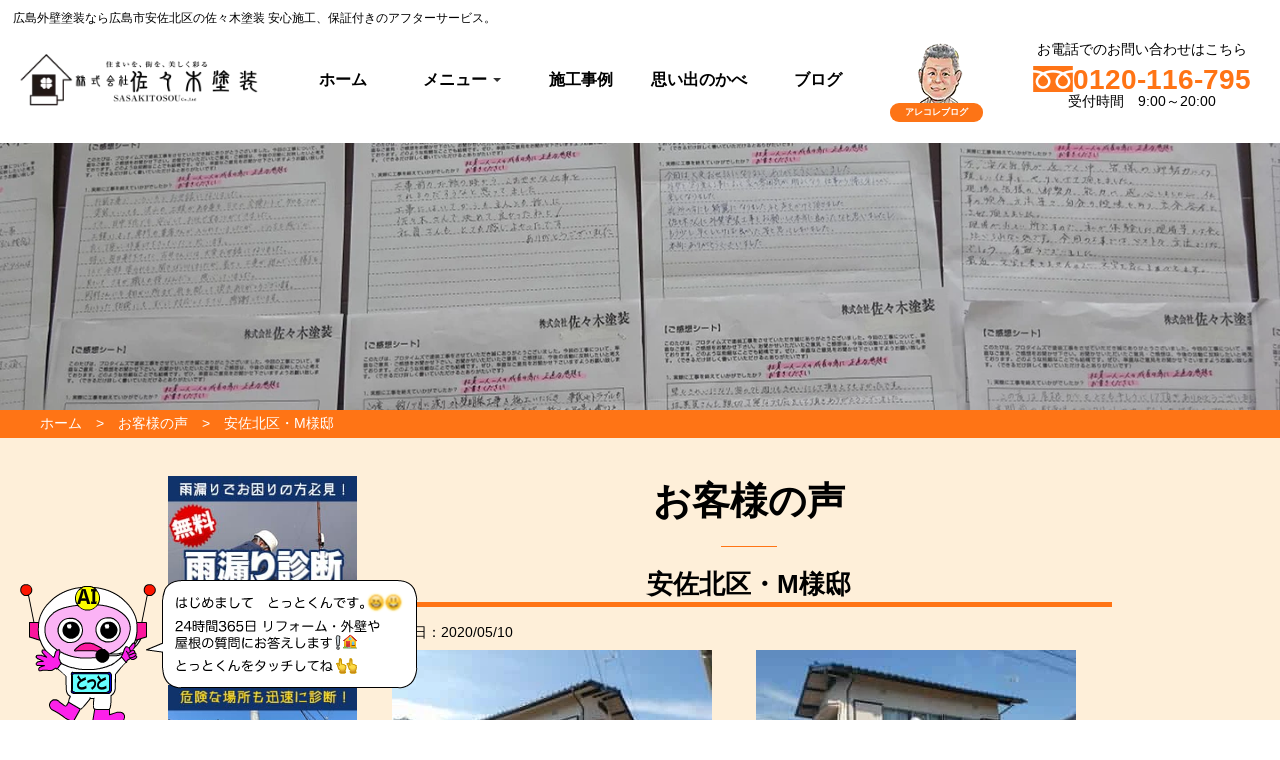

--- FILE ---
content_type: text/html; charset=UTF-8
request_url: https://sasaki-tosou.co.jp/voice/e2dore90le/
body_size: 38595
content:
<!DOCTYPE html><html lang="ja"><head><meta charSet="utf-8"/><meta http-equiv="x-ua-compatible" content="ie=edge"/><meta name="viewport" content="width=device-width, initial-scale=1, shrink-to-fit=no"/><title data-gatsby-head="true">安佐北区・M様邸｜外壁塗装なら広島の佐々木塗装</title><meta name="generator" content="Gatsby 5.15.0"/><meta name="Keywords" content="広島 外壁塗装, 広島 屋根塗装, リフォーム 質問 AI, 佐々木塗装, とっとくん, 2級建築士 塗装, 高品質 外壁塗装, 屋根塗装 施工, 24時間 塗装相談, 広島 塗装専門店" data-gatsby-head="true"/><meta name="description" content="築４，５年がたち、壁がいたる所でひび割れしていましたが建て替える体力がありませんでした。そんな時外壁塗装の営業の方がこられ、見積を取ることにし見積りを持って来ら..." data-gatsby-head="true"/><meta name="image" content="https://sasaki-tosou.co.jp/images/mobile_img.jpg" data-gatsby-head="true"/><meta property="og:url" content="https://sasaki-tosou.co.jp/voice/e2dore90le/" data-gatsby-head="true"/><meta property="og:title" content="安佐北区・M様邸｜外壁塗装なら広島の佐々木塗装" data-gatsby-head="true"/><meta property="og:description" content="築４，５年がたち、壁がいたる所でひび割れしていましたが建て替える体力がありませんでした。そんな時外壁塗装の営業の方がこられ、見積を取ることにし見積りを持って来ら..." data-gatsby-head="true"/><meta property="og:image" content="https://sasaki-tosou.co.jp/images/mobile_img.jpg" data-gatsby-head="true"/><meta name="thumbnail" content="https://sasaki-tosou.co.jp/images/mobile_img.jpg" data-gatsby-head="true"/><script>(function(w,d,s,l,i){w[l]=w[l]||[];w[l].push({'gtm.start': new Date().getTime(),event:'gtm.js'});var f=d.getElementsByTagName(s)[0], j=d.createElement(s),dl=l!='dataLayer'?'&l='+l:'';j.async=true;j.src= 'https://www.googletagmanager.com/gtm.js?id='+i+dl+'';f.parentNode.insertBefore(j,f); })(window,document,'script','dataLayer', 'GTM-KXCBK4G');</script><link rel="preconnect" href="https://www.googletagmanager.com"/><link rel="dns-prefetch" href="https://www.googletagmanager.com"/><script async="" src="https://www.googletagmanager.com/gtag/js?id=G-0W8X9J1F50"></script><script>
      
      
      if(true) {
        window.dataLayer = window.dataLayer || [];
        function gtag(){dataLayer.push(arguments);}
        gtag('js', new Date());

        gtag('config', 'G-0W8X9J1F50', {"send_page_view":false,"anonymize_ip":false});
      }
      </script><link rel="canonical" href="https://sasaki-tosou.co.jp/voice/e2dore90le/" data-baseprotocol="https:" data-basehost="sasaki-tosou.co.jp"/><link rel="sitemap" type="application/xml" href="/sitemap-index.xml"/><style data-href="/styles.8afbe2dd985d82713b06.css" data-identity="gatsby-global-css">abbr,address,article,aside,audio,b,blockquote,body,canvas,caption,cite,code,dd,del,details,dfn,div,dl,dt,em,fieldset,figcaption,figure,footer,form,h1,h2,h3,h4,h5,h6,header,html,i,iframe,img,ins,kbd,label,legend,li,main,mark,menu,nav,object,ol,p,pre,q,samp,section,small,span,strong,summary,table,tbody,td,tfoot,th,thead,time,tr,ul,var,video{border:0;font-size:100%;margin:0;outline:0;padding:0;vertical-align:baseline}html{font:14px sans-serif}article,aside,details,figcaption,figure,footer,header,main,menu,nav,section{display:block}img{-ms-interpolation-mode:bicubic;font-size:0;vertical-align:top}blockquote,q{quotes:none}blockquote:after,blockquote:before,q:after,q:before{content:"";content:none}a{background:transparent;font-size:100%;margin:0;padding:0;vertical-align:baseline}a:link{text-decoration:none}a:focus{outline:none}ins{text-decoration:none}ins,mark{background-color:#ff9;color:#000}mark{font-style:italic;font-weight:700}del{text-decoration:line-through}abbr[title],dfn[title]{border-bottom:1px dotted;cursor:help}hr{border:0;border-top:1px solid #ccc;display:block;height:1px;margin:1em 0;padding:0}table{border-collapse:collapse;border-spacing:0}input,select{vertical-align:middle}button,input,select,textarea{font-size:100%}code,kbd,pre,samp,tt{font-family:monospace}sub,sup{border:0;font-size:66.7%;margin:0;outline:0;padding:0;position:relative}sup{top:-.3em}sub{bottom:-.1em}a:active,a:focus,a:hover{outline:0 none}:after,:before{box-sizing:border-box}img{vertical-align:middle}.carousel_inner>.item>a>img,.carousel_inner>.item>img,.img_responsive,.thumbnail a>img,.thumbnail>img{display:block;height:auto;max-width:100%;width:100%\9}.img_rounded{border-radius:6px}.img_thumbnail{background-color:#fff;border:1px solid #ddd;display:inline-block;height:auto;line-height:1.42857143;max-width:100%;padding:3px;width:100%\9}.img_circle{border-radius:50%}p{margin:0}.table{margin-bottom:10px;max-width:100%;width:100%}.table tr>td,.table tr>th{border-bottom:1px solid #ddd;line-height:1.42857143;padding:8px;text-align:left;vertical-align:top}.table>tbody+tbody{border-top:1px solid #ddd}.table_bordered,.table_bordered tr>td,.table_bordered tr>th{border:1px solid #ddd}th label{margin:0}input[type=search]{box-sizing:border-box}input[type=checkbox],input[type=radio]{line-height:normal;margin:4px 0 0;margin-top:1px\9;vertical-align:top}input[type=file]{display:block}input[type=range]{display:block;width:100%}select[multiple],select[size]{height:auto}input[type=checkbox]:focus,input[type=file]:focus,input[type=radio]:focus{outline:thin dotted;outline:5px auto -webkit-focus-ring-color;outline-offset:-2px}output{color:#555;display:block;font-size:14px;line-height:1.42857143;padding-top:7px}.clearfix:after,.clearfix:before,.media_txt:after,.pager:after,.pager:before,.row:after,.row:before,.sg_footer:after,.sg_header:after,.sg_main:after{content:" ";display:table}.clearfix:after,.media_txt:after,.pager:after,.row:after,.sg_footer:after,.sg_header:after,.sg_main:after{clear:both}.center_block{display:block;margin-left:auto;margin-right:auto}.pull_right{float:right!important}.pull_left{float:left!important}.btn_block{display:block;width:100%}.btn{background-image:none;border:1px solid transparent;border-radius:4px;cursor:pointer;display:inline-block;font-size:14px;font-weight:400;line-height:1.42857143;margin-bottom:0;padding:6px 12px;text-align:center;-webkit-user-select:none;user-select:none;vertical-align:middle;white-space:nowrap}.btn.active:focus,.btn:active:focus,.btn:focus{outline:thin dotted;outline:5px auto -webkit-focus-ring-color;outline-offset:-2px}.btn:focus,.btn:hover{color:#333;text-decoration:none}.btn.active,.btn:active{background-image:none;box-shadow:inset 0 3px 5px rgba(0,0,0,.125);outline:0}.btn.disabled,.btn[disabled],fieldset[disabled] .btn{box-shadow:none;cursor:not-allowed;filter:alpha(opacity=65);opacity:.65;pointer-events:none}.btn_default{background-color:#fff;border-color:#ccc;color:#333}.btn_lg{border-radius:6px;font-size:122.3%;line-height:1.33333;padding:8px 14px}.btn_sm{border-radius:3px;font-size:88.9%;line-height:1.5;padding:2px 7px}.btn_xs{border-radius:2px;font-size:72.3%;line-height:1.5;padding:1px 5px}a.btn{text-decoration:none}.embed_responsive{display:block;height:0;overflow:hidden;padding:0;position:relative}.embed_responsive .embed_responsive_item,.embed_responsive embed,.embed_responsive iframe,.embed_responsive object,.embed_responsive video{border:0;bottom:0;height:100%;left:0;position:absolute;top:0;width:100%}.embed_responsive.embed_responsive_16by9{padding-bottom:56.25%}.embed_responsive.embed_responsive_4by3{padding-bottom:75%}a.cur_zoom{display:inline-block;position:relative;vertical-align:top;z-index:2}a.cur_zoom img{position:relative;z-index:-1}.cur_zoom:after{background:url(/common_img/ico_zoom.png);bottom:0;content:"";display:block;height:24px;position:absolute;right:0;width:24px;z-index:100}abbr,address,article,aside,audio,b,blockquote,canvas,caption,cite,code,dd,del,details,dfn,div,dl,dt,em,fieldset,figcaption,figure,footer,form,header,hgroup,i,iframe,img,ins,kbd,label,legend,li,mark,menu,nav,object,ol,pre,q,samp,section,small,span,strong,sub,summary,sup,time,ul,var,video{background:transparent;border:0;font-size:100%;margin:0;outline:0;padding:0;vertical-align:baseline}ol,ul{list-style:none}body,html{color:#000;font-family:Helvetica Neue,Arial,Hiragino Kaku Gothic ProN,Hiragino Sans,Meiryo,sans-serif;font-size:100%!important;margin:0 auto;min-width:100%;padding:0;text-align:left}img{border-style:none;max-width:100%;padding:0;vertical-align:bottom}figure{margin:20px auto;text-align:center}p{line-height:1.5;padding:0}p:last-child{margin:0}a{color:#0c6fcc;text-decoration:none}a:hover{text-decoration:underline}input[type=email],input[type=tel],input[type=text],textarea{background-color:#f5f5f5;border:1px solid #bfbfbf;border-radius:3px;box-sizing:border-box;padding:10px}input:-webkit-autofill{-webkit-transition:background-color 5000s ease-in-out 0s!important;transition:background-color 5000s ease-in-out 0s!important}input:focus::placeholder{color:transparent}select{background-color:#f5f5f5;border:1px solid #bfbfbf;border-radius:3px;box-sizing:border-box;min-height:40px}.opa{transition:all .3s ease}.opa,.opa:hover{backface-visibility:hidden}.opa:hover{filter:alpha(opacity=60);opacity:.6}.left{text-align:left!important}.right,.txt_r{text-align:right!important}.center{text-align:center!important}.middle{vertical-align:middle!important}@media print,screen and (min-width:769px){.smp_s{display:none!important}}@media print,screen and (min-width:767px){.smp_ss{display:none!important}}@media print,screen and (min-width:1025px){.smp{display:none!important}.ml15{margin-left:15px}.pl65{padding-left:65px}.pc_center{text-align:center}}@media screen and (max-width:769px){.tub{display:none!important}}@media screen and (max-width:767px){.tub_s{display:none!important}}@media screen and (max-width:1024px){.pc{display:none!important}*{box-sizing:border-box}.right{text-align:left}.center_smp{text-align:center}img{height:auto}.title_img_smp{text-align:center;width:100%}.title_img_smp img{height:auto;width:50px!important}input[type=email],input[type=tel],input[type=text],textarea{border-radius:3px;box-sizing:border-box;padding:10px;width:100%}.name_input{margin-left:10px!important;width:33%!important}.img_smp img{height:auto;margin:3% 0;width:100%}.order01{order:1}.order02{order:2}.order03{order:3}.order04{order:4}.order05{order:5}.order06{order:6}.order07{order:7}.order08{order:8}.order09{order:9}.order10{order:10}.order11{order:11}}@media screen and (max-width:667px){.tub2{display:none!important}}@media screen and (min-width:481px){.smp2{display:none!important}}.flex-wrap{display:flex;flex-wrap:wrap}.flex-center{align-content:center;justify-content:center}.flex-center,.flex-vcenter{align-items:center;display:flex;flex-wrap:wrap}.flex-vcenter{justify-content:flex-start}.flex-vbottom{align-items:flex-end;display:flex;flex-wrap:wrap}@media screen and (min-width:1025px){.flex-center_pc{align-content:center;align-items:center;display:flex;flex-wrap:wrap;justify-content:center}.order1{order:1}.order2{order:2}}header{margin:0;padding:0;position:relative}header.subpage{padding-top:143px}@media screen and (max-width:1024px){header.subpage{padding-top:110px}}@media screen and (max-width:768px){header.subpage{padding-top:76px}}@media screen and (max-width:667px){header.subpage{padding-top:96px}}#header{background-color:hsla(0,0%,100%,.9);margin:0 auto;position:fixed;top:0;width:100%;z-index:100}#header_inner{margin:0 auto;padding:10px;width:1400px}@media screen and (min-width:1025px)and (max-width:1280px){#header_inner{margin:0 auto;padding:0;width:100%}.h_logo_box,.h_tel_box{width:20%!important}.h_box{display:flex;flex-wrap:wrap;justify-content:space-between}}@media(min-width:1025px)and (max-width:1280px)and (orientation:landscape){#header_inner{margin:0 auto;max-width:100%;padding:10px 1%}.catch_title{padding:3%}#page-top{bottom:0!important;position:fixed}}.h_txt_box{border-bottom:1px solid #959595;padding:10px 0}.h_txt_box_inner{display:flex;flex-wrap:wrap;margin:0 auto;width:1200px}.h_txt_h1,.h_txt_nav{width:50%}#header_inner h1{margin:0}#header_inner h1,.h_txt_nav ul{font-size:12px;font-style:normal;font-weight:400}.h_txt_nav ul{display:flex;flex-wrap:wrap;justify-content:flex-end}.h_txt_nav ul li{margin-left:20px}.h_txt_nav ul li a{color:#000;line-height:1.5;position:relative;text-decoration:none}.h_txt_nav ul li a:after,.h_txt_nav ul li a:before{border-bottom:1px solid #000;bottom:-5px;content:"";display:block;position:absolute;transition:all .3s ease;width:0}.h_txt_nav ul li a:before{left:0}.h_txt_nav ul li a:hover:before{width:100%}@media screen and (min-width:1025px){.h_box{display:flex;flex-wrap:wrap;justify-content:space-between}}.h_logo_box{min-height:70px;position:relative;width:300px}@media screen and (max-width:768px){.h_logo_box{min-height:46px;width:200px}}.h_logo_box{align-items:flex-start;box-sizing:border-box}.h_logo_box,.h_tel_box{display:flex;flex-direction:column;justify-content:center}.h_tel_box{align-content:center;align-items:center;flex-wrap:wrap;font-size:14px;width:20%}.h_tel_box p{line-height:1;margin-bottom:10px!important}.tel_no{color:#ff7415;font-family:Lato,sans-serif;font-size:200%;font-style:normal;font-weight:900;line-height:1;margin-bottom:0!important;text-align:center}.tel_no a{color:#ff7415;text-decoration:none}.tel_no img{margin-right:5px;vertical-align:bottom}.h_sns{align-items:center;width:10%}.h_sns,.h_sns ul{display:flex;flex-wrap:wrap}.h_sns ul{justify-content:space-between;margin:3% 0;width:100%}.h_sns li{padding-left:15px}.h_sns li img{transition:all .3s ease}.h_sns li img:hover{filter:alpha(opacity=60);-moz-opacity:.6;opacity:.6}#header_sub{background-color:#fff;display:flex;justify-content:space-around;margin:0 auto;width:100%;z-index:10}#header_sub_inner{margin:0 auto;padding:1% 0;width:100%}#header_sub_inner .logo_box{align-items:center;display:flex;flex-direction:column;justify-content:center;margin:0 auto;text-align:center;width:200px}#header_sub_inner .logo_box h1{font-size:160%;font-weight:500}.g_nav{padding:0 20px;width:55%}@media screen and (min-width:1025px){.g_nav{height:105px}}.g_nav{align-items:center;box-sizing:border-box;display:flex;justify-content:flex-start;z-index:9999!important}@media screen and (min-width:1025px)and (max-width:1280px){.g_nav{width:60%}}@media screen and (max-width:1024px){.g_nav{align-items:center;background:hsla(0,0%,100%,.9);bottom:0;display:flex;flex-direction:column;flex-wrap:wrap;height:100vh;justify-content:center;left:0;opacity:0;position:fixed;right:0;top:0;transition:all .3s ease;visibility:hidden;width:100vw;z-index:2}}.g_nav.active{opacity:1;visibility:visible}.g_nav>ul.main_menu{display:flex;margin:0;position:relative;width:100%}@media screen and (max-width:1024px){.g_nav>ul.main_menu{margin:0 0 30px}}.g_nav>ul.main_menu{padding:0;transition:.5s}@media screen and (min-width:1025px){.g_nav>ul.main_menu>li{height:105px;width:20%}}.g_nav>ul.main_menu>li:first-child{margin-left:0}.g_nav>ul.main_menu li{list-style:none;transition:.5s}.g_nav>ul.main_menu li,.g_nav>ul.main_menu li:nth-child(2) span{align-items:center;display:flex;justify-content:center;position:relative}.g_nav>ul.main_menu li:nth-child(2) span{box-sizing:border-box;color:#000;cursor:pointer;flex-wrap:wrap;font-style:normal;font-weight:700;line-height:1.5;margin:0;padding:10px 0;text-decoration:none}.g_nav>ul.main_menu li:nth-child(2) span:before{border-bottom:5px solid #ff7415;bottom:0;content:"";display:block;left:0;position:absolute;transition:all .3s ease;width:0}.g_nav>ul.main_menu li a,.g_nav>ul.main_menu li:nth-child(2) span:hover:before{width:100%}@media screen and (min-width:1025px){.g_nav>ul.main_menu li a{font-weight:700;height:105px}}.g_nav>ul.main_menu li a{align-items:center;box-sizing:border-box;color:#000;display:flex;justify-content:center;line-height:1.5;margin:0;padding:10px 0;position:relative;text-decoration:none}@media screen and (max-width:1024px){.g_nav>ul.main_menu li a{border-bottom:1px solid #000;font-size:14px;padding:15px 0}.g_nav>ul.main_menu li:first-child a{border-top:1px solid #000}}.g_nav>ul.main_menu li a:hover{color:#000}.g_nav>ul.main_menu li a:before{border-bottom:5px solid #ff7415;bottom:0;content:"";display:block;position:absolute;transition:all .3s ease;width:0}.g_nav>ul.main_menu li ul li:before{border-bottom:0}.g_nav>ul.main_menu li a:before{left:0}.g_nav>ul.main_menu li a:hover:before{width:100%}.g_nav>ul.main_menu li li{display:flex;flex-direction:column;flex-wrap:wrap;font-size:90%;height:0;margin:0!important;overflow:hidden;transition:.5s;white-space:nowrap;width:100%;z-index:9999!important}.g_nav>ul.main_menuli ul{display:flex;flex:1 1;flex-direction:column;margin:0 auto;white-space:nowrap;width:max-content}.g_nav>ul.main_menuli li a{background-color:#f5f5f5;border-right:0;border-top:1px solid #eee;color:#1a0d00;display:flex;justify-content:flex-start;margin:0!important;padding:0 10px;white-space:nowrap}.g_nav>ul.main_menu li li:first-child a{border-left:0 solid #fff}.g_nav>ul.main_menu li li a:hover{background-color:rgba(255,173,117,.9)}.g_nav>ul.main_menu li li a:after,.g_nav>ul.main_menu li li a:before{border-bottom:0 solid #fff}.g_nav>ul.main_menu li:hover>ul>li{height:65px;overflow:visible}@media screen and (max-width:1024px){body,html{color:#333;font-family:-apple-system,BlinkMacSystemFont,Helvetica Neue,游ゴシック Medium,YuGothic,YuGothicM,Hiragino Kaku Gothic ProN,メイリオ,Meiryo,sans-serif;margin:0 auto;min-width:100%;padding:0}header{border-top:0!important;width:100%}.logo img{height:auto;max-width:100%}#header{background-color:hsla(0,0%,100%,.8);width:100%}#header_inner{flex-wrap:wrap;height:100%;margin:0 auto;position:relative;z-index:0}#header_inner,.logo_box{display:flex;flex-direction:column;justify-content:center;width:100%}.logo_box{align-items:center;text-align:center}.logo_box img{height:auto;width:70%}.logo_box h1{font-size:12px;font-weight:500}#header .h_main{background-color:hsla(0,0%,100%,.7);border:0!important;position:fixed;top:0;transition:all .3s ease;width:100%;z-index:9999}#header .h_main .h_logo{margin:0;padding:2%;position:relative;width:80%;z-index:10}#header .h_main .h_logo img{width:180px}#header img{height:auto;max-width:100%}#header .h_main .h_tools{margin-right:3%;position:relative;width:50%;z-index:100}#header .h_main .h_tools li{width:30%}.dis_flex{display:flex}.flex_wrap{flex-wrap:wrap}.flex_align_item_start{align-items:flex-start}.flex_align_item_end{align-items:flex-end}.flex_align_item_center{align-items:center}.flex_jus_between{justify-content:space-between}.flex_jus_center{justify-content:center}.flex_jus_around{justify-content:space-around}.flex_jus_start{justify-content:flex-start}.flex_jus_end{justify-content:flex-end}}@media screen and (min-width:480px)and (max-width:768px){#header .h_main .h_logo{margin:0;width:40%}#header .h_main .h_logo img{width:300px}#header img{height:auto;max-width:100%}#header .h_main .h_tools{width:30%}}@media(orientation:portrait){#header .h_main .h_logo img{width:300px}}@media screen and (max-width:1024px){.menu{height:20px;width:30px}.menu__line{background:#fff;display:block;height:2px;position:absolute;transition:transform .3s;width:100%}.menu__line--center{top:9px}.menu__line--bottom{bottom:0}.gnav{background:hsla(0,0%,100%,.9);display:none;height:100%;position:fixed;top:0;width:100%;z-index:10}.gnav__wrap{align-items:center;display:flex;flex-wrap:wrap;height:100vh;justify-content:center;position:absolute;width:100%;z-index:300}.gnav__menu{padding:5%;position:relative;width:100%}.gnav__menu__item a{border-bottom:1px solid #000;color:#000;display:block;font-size:12px;padding:5%;text-align:center;text-decoration:none;transition:.3s}.gnav__menu__item:first-child a{border-top:1px solid #000}.gnav__menu__item a:hover{color:#666}.btn_gnav{z-index:9999}}@media screen and (orientation:landscape)and (max-width:1024px){#header .h_main .h_logo{margin:0;width:30%}#header .h_main .h_logo img{width:300px}#header img{height:auto;max-width:100%}#header .h_main .h_tools{position:relative;width:20%;z-index:100}.gnav__menu__item a{border-bottom:1px solid #000;color:#000;display:block;font-size:12px;padding:2%;text-align:center;text-decoration:none;transition:.3s}}@media screen and (max-width:900px)and (orientation:landscape){#header .h_main .h_logo{padding:0}.gnav__menu{padding:80px}}@media(orientation:portrait)and (max-width:1024px){#header .h_main .h_tools{width:30%}}@media screen and (max-width:600px){#header .h_main .h_tools{width:50%}}#nav-button{position:relative;z-index:10000}@media(max-width:1024px){#nav-button{display:block;position:absolute;right:15px;top:15px}#nav-button.active span:after,#nav-button.active span:before{background:#333}body.menu-open{overflow:hidden}}.has_submenu .submenu{background:#fff;box-shadow:0 2px 5px rgba(0,0,0,.2);display:none;list-style:none;margin:0;min-width:200px;padding:0;position:absolute;z-index:100}.menu_title{height:100%;width:100%}@media(min-width:1025px){.has_submenu:hover .submenu{display:block}}@media(max-width:1024px){.always_visible{background:#f9f9f9;box-shadow:none;display:block!important;padding-left:15px;position:static;width:100%}.menu_heading{background:#f5f5f5;border-bottom:1px solid #eee;font-weight:700;padding:15px}.mobile_expanded{display:block;width:100%}.mobile_expanded .submenu li a{padding:12px 15px}.mobile_expanded .submenu li:last-child a{border-bottom:none}}@media(min-width:1025px){.has_submenu .submenu{background:#fff;box-shadow:0 2px 5px rgba(0,0,0,.1);display:block;list-style:none;margin:0;max-height:0;min-width:240px;opacity:0;overflow:hidden;padding:0;position:absolute;transform:translateY(-5px);transition:all .3s ease-in-out;z-index:100}.has_submenu:hover .submenu{max-height:650px;opacity:1;transform:translateY(0)}.submenu li a{color:#333;display:block;font-size:14px;padding:12px 20px;text-decoration:none;transition:background-color .2s;white-space:nowrap}.has_submenu .menu_title{cursor:pointer;display:block;padding:15px 20px;position:relative}.has_submenu .menu_title:after{border-left:4px solid transparent;border-right:4px solid transparent;border-top:4px solid #333;content:"";display:inline-block;height:0;margin-left:6px;vertical-align:middle;width:0}.has_submenu{position:relative}.has_submenu .submenu{background:#fff;border-radius:0 0 5px 5px;box-shadow:0 2px 5px rgba(0,0,0,.1);list-style:none;margin:0;min-width:240px;opacity:0;padding:0;position:absolute;transform:translateY(-10px);transform-origin:top center;transition:opacity .3s ease,transform .3s ease,visibility 0s .3s;visibility:hidden;z-index:100}.has_submenu:hover .submenu{opacity:1;transform:translateY(0);transition:opacity .3s ease,transform .3s ease,visibility 0s 0s;visibility:visible}.submenu li a{color:#333;display:block;font-size:14px;padding:12px 20px;text-decoration:none;transition:background-color .2s;white-space:nowrap}}@media(max-width:1024px){.submenu{display:none!important}.always_visible.js-initialized,.submenu.js-initialized{display:block!important}}@media(min-width:1025px){.has_submenu .submenu{background:#fff;border-radius:0 0 5px 5px;box-shadow:0 2px 5px rgba(0,0,0,.1);list-style:none;margin:0;min-width:240px;opacity:0;padding:0;pointer-events:none;position:absolute;transform:translateY(-10px);transform-origin:top center;transition:opacity .3s ease,transform .3s ease,visibility 0s .3s;visibility:hidden;z-index:100}.has_submenu:hover .submenu{opacity:1;pointer-events:auto;transform:translateY(0);transition:opacity .3s ease,transform .3s ease,visibility 0s 0s;visibility:visible}}@media(max-width:1024px){.submenu{display:none!important}.g_nav.active .submenu.js-initialized.always_visible,.submenu.js-initialized.always_visible{display:block!important}.menu_heading{font-weight:700;padding:15px}.mobile_expanded .submenu li a{display:block;padding:12px 15px}}#nav-button{background:none;border:none;cursor:pointer;display:none;height:44px;padding:0;position:absolute;right:15px;top:15px;width:44px;z-index:110}#nav-button span{display:block;left:10px;top:21px}#nav-button span,#nav-button span:after,#nav-button span:before{background:#333;height:2px;position:absolute;transition:all .3s ease;width:24px}#nav-button span:after,#nav-button span:before{content:"";left:0}#nav-button span:before{top:-8px}#nav-button span:after{top:8px}#nav-button.active span{background:transparent}#nav-button.active span:before{top:0;transform:rotate(45deg)}#nav-button.active span:after{top:0;transform:rotate(-45deg)}@media(max-width:1024px){#nav-button{display:block}body.menu-open:before{background:rgba(0,0,0,.5);content:"";height:100%;left:0;position:fixed;top:0;width:100%;z-index:99}body.menu-open{overflow:hidden}.gnav_box{background:#fff;height:100vh;overflow-y:auto;position:fixed;right:0;top:0;transition:right .3s ease;width:100%;z-index:100}.gnav_box.active{right:0}.main_menu{flex-direction:column;padding:60px 0 0}}.sns_bt{display:none!important}.sns_bt.js-initialized{display:flex!important}@media(min-width:1025px){.sns_bt{display:none!important}}.submenu{display:none!important}@media(min-width:1025px){.submenu.js-initialized{background:#fff;box-shadow:0 2px 5px rgba(0,0,0,.1);display:none!important;opacity:0;position:absolute;transform:translateY(-10px);transition:all .3s ease;visibility:hidden;z-index:100}.has_submenu:hover .submenu.js-initialized{display:block!important;opacity:1;transform:translateY(0);visibility:visible}.sns_bt.js-initialized,.submenu.js-initialized{display:none!important}}.menu_heading{background:#f5f5f5!important;border-bottom:1px solid #ddd!important;font-weight:700!important;padding:15px!important}.submenu.js-initialized.always_visible li a{border-bottom:1px solid #eee!important;display:block!important;padding:12px 15px!important}#nav-button{z-index:9999!important}.h_logo_box .gatsby-image-wrapper,.h_logo_box img{height:100%;left:0;object-fit:contain!important;position:absolute;top:0;width:100%}@media(min-width:1025px){header .g_nav .main_menu .has_submenu{position:relative}header .g_nav .main_menu .has_submenu .menu_title{cursor:pointer;position:relative}header .g_nav .main_menu .has_submenu .pc_submenu,header .g_nav .main_menu .has_submenu .submenu{background:#fff;box-shadow:0 5px 10px rgba(0,0,0,.1);display:block!important;left:0;margin:0;max-height:0;opacity:0;overflow:hidden;padding:0 0 5px;pointer-events:none;position:absolute!important;top:105px;transform:scaleY(0);transform-origin:top center;transition:transform .3s ease,opacity .3s ease,max-height .4s ease;width:100%;z-index:1000}header .g_nav .main_menu .has_submenu:hover .pc_submenu,header .g_nav .main_menu .has_submenu:hover .submenu{max-height:580px!important;opacity:1!important;pointer-events:auto!important;transform:scaleY(1)!important}header .g_nav .main_menu .has_submenu .pc_submenu li,header .g_nav .main_menu .has_submenu .submenu li{width:100%}}@media(max-width:1024px){.g_nav.active{display:flex;flex-direction:column;height:100vh;padding:70px 20px 30px;width:100vw}.g_nav.active .main_menu{display:flex;flex-direction:column;max-height:calc(100vh - 100px);padding-bottom:50px;width:100%}.main_menu li{border-bottom:1px solid #eee;padding:5px 0;width:100%}.main_menu li a{display:block;padding:10px}.sns_bt{display:flex;justify-content:center;margin-top:20px;width:100%}.sns_bt li{margin:0 10px}.flat_submenu_container{display:flex;flex-direction:column;max-width:100%;padding-left:15px}.flat_submenu_item{border-bottom:1px dotted #eee;padding:8px 0;word-break:break-word}}@media(max-width:1024px)and (max-height:500px){.g_nav.active{padding-top:60px}.main_menu li{padding:2px 0}.main_menu li a{padding:8px}.main_menu{display:flex;flex-direction:column;padding-bottom:20px}}@media(max-width:1024px){#nav-button{margin:0;position:absolute;right:15px;top:50%;transform:translateY(-50%);z-index:1001}body.menu-open #nav-button{position:fixed;right:15px;top:35px;transform:none}.g_nav.active{-webkit-overflow-scrolling:touch;display:block!important;overflow-y:auto!important;overscroll-behavior:contain;padding:70px 15px 50px!important}.sns_bt.js-initialized{display:flex!important;justify-content:center;margin:20px 0!important;width:100%}.g_nav.active .main_menu{display:block!important;padding-bottom:30px;width:100%}}@media(max-width:1024px)and (max-height:500px){.g_nav.active{padding-top:60px!important}.flat_submenu_item,.main_menu li a,.main_menu li span{font-size:.95em;padding:8px 0!important}.main_menu li{line-height:1.2;padding:2px 0}.sns_bt.js-initialized img{height:20px!important;width:20px!important}}@media(min-width:1025px){header .g_nav .main_menu .has_submenu .pc_submenu,header .g_nav .main_menu .has_submenu .submenu{display:block!important;max-height:0!important;opacity:0!important;overflow:hidden!important;padding-bottom:5px!important;pointer-events:none!important;transform:scaleY(0)!important;transform-origin:top center!important;transition:transform .3s ease,opacity .3s ease,max-height .4s ease!important}header .g_nav .main_menu .has_submenu:hover .pc_submenu,header .g_nav .main_menu .has_submenu:hover .submenu{max-height:600px!important;opacity:1!important;pointer-events:auto!important;transform:scaleY(1)!important}header .g_nav .main_menu .has_submenu .pc_submenu li:last-child,header .g_nav .main_menu .has_submenu .submenu li:last-child{border-bottom:none!important}}body{animation:bugfix 1s infinite}@keyframes bugfix{0%{padding:0}to{padding:0}}footer{margin-top:0!important}#footer{background-color:#e7eaee;color:#000!important;font-size:14px;font-weight:400;margin:0 auto;padding:35px 0;width:100%}#footer-inner{box-sizing:border-box;display:flex;flex-wrap:wrap;margin:0 auto;width:1200px}#footer ul a{color:#000;display:inline-block;padding-bottom:5px}@media screen and (min-width:1025px)and (max-width:1280px){#footer-inner{box-sizing:border-box;display:flex;flex-wrap:wrap;margin:0 auto;width:100%}}@media screen and (min-width:1200px){#footer ul a{position:relative}#footer ul a:after,#footer ul a:before{border-bottom:1px solid #000;bottom:0;content:"";display:block;position:absolute;transition:all .3s ease;width:0}#footer ul a:before{left:0}#footer ul a:hover:before{width:100%}}.foot_logo{margin:15px auto}.foot_link_box{display:flex;flex-wrap:wrap;justify-content:flex-end}.foot_link{width:23%}.foot_link h3{font-size:120%;margin-bottom:15px!important}.foot_link li{border-left:1px solid #bfbfbf;padding:5px 5px 5px 20px}.foot_link a{color:#000;display:inline-block;padding-bottom:5px;position:relative}.foot_link a:hover{text-decoration:none}@media screen and (min-width:1200px){.foot_link a:after,.foot_link a:before{border-bottom:1px solid #000;bottom:0;content:"";display:block;padding-bottom:5px;position:absolute;transition:all .3s ease;width:0}.foot_link a:before{left:0}.foot_link a:hover:before{width:100%}}.address{align-items:center;background-color:#ff7415;display:flex;height:45px;justify-content:center}.address,address{text-align:center}address{color:#fff;font-size:12px!important;font-style:normal}@media screen and (max-width:1024px){footer{margin-top:0!important}#footer ul a{display:block;font-size:16px;padding:10px}#footer{background-size:cover;margin-top:0;width:100%}#footer-inner{box-sizing:border-box;display:flex;flex-wrap:wrap;margin:0 auto;padding:3%;width:100%}.foot_link{width:33.3333333333%}.foot_link_box{display:flex;flex-wrap:wrap;justify-content:flex-start}.foot_link li{border-left:1px solid #bfbfbf;padding:3%}address{font-size:12px!important;font-style:normal}}@media screen and (max-width:599px){.foot_link{margin:3% 0;width:50%}}@media screen and (max-width:1080px){#footer{width:100%}}@media screen and (min-width:1281px){#footer{font-size:14px!important;margin:0 auto;width:100%}}#breadcrumb{background-color:#ff7415;color:#fff;font-size:14px;padding:5px;text-align:left;width:100%}#breadcrumb ul{margin:0 auto;padding:0;width:1200px}#breadcrumb ul li{display:inline;margin-left:0;margin-right:10px;padding:0}#breadcrumb li:after{content:" > ";margin-left:10px}#breadcrumb li:last-child:after{display:none}#breadcrumb a{color:#fff}@media screen and (max-width:1024px){#breadcrumb{padding:0;text-align:left;width:100%}#breadcrumb .inner{font-size:90%;margin:0 auto;padding:3%;width:100%}#breadcrumb ul{font-size:12px!important;margin:0 auto!important;padding:2%!important;width:100%}}#mainimage{align-items:center;display:flex;flex-direction:column;height:100vh;justify-content:center;object-fit:cover!important;position:relative;z-index:0}@media not all and (min-width:1025px){#mainimage{height:70vh}}@media not all and (min-width:678px)and (orientation:landscape){#mainimage{height:100vh}}@media(min-width:601px)and (max-width:1024px){#mainimage{height:60vh}}@media not all and (min-width:601px){#mainimage{height:60vh}}.main_slide{overflow:hidden;width:100%}@media not all and (min-width:1025px){.main_slide{height:70vh}}@media not all and (min-width:678px)and (orientation:landscape){.main_slide{height:100vh}}@media(min-width:601px)and (max-width:1024px){.main_slide{height:60vh}}@media not all and (min-width:601px){.main_slide{height:60vh}}.main_slide .image{animation:slider-1 56s linear infinite;background-position:50%;background-repeat:no-repeat;background-size:cover;bottom:0;left:0;opacity:0;position:absolute;right:0;top:0}.main_slide .image,.main_slide .image .gatsby-image-wrapper{height:100%;width:100%}@keyframes slider-1{0%{opacity:0}4.16%{opacity:1}33.33%{opacity:1}41.66%{opacity:0}to{opacity:0}}.main_slide .image:first-child{animation-delay:0s}.main_slide .image:nth-child(2){animation-delay:8s}.main_slide .image:nth-child(3){animation-delay:16s}.main_slide .image:nth-child(4){animation-delay:24s}.main_slide .image:nth-child(5){animation-delay:32s}.main_slide .image:nth-child(6){animation-delay:40s}.main_slide .image:nth-child(7){animation-delay:48s}.main_slide .image:nth-child(8){animation-delay:56s}#mainimage-sub{display:block;position:relative;width:100%}#mainimage-sub h2{font-size:300%;font-weight:900}#mainimage-inner{align-items:center;display:flex;height:100%;justify-content:center;margin:0 auto;position:relative;width:1200px}@media screen and (max-width:1024px){#mainimage-sub{height:200px}#mainimage-sub .gatsby-image-wrapper{height:100%}#mainimage-sub h2{font-size:200%!important;text-align:center}#mainimage-inner{height:100%;margin:0 auto;padding:3%;position:relative;width:100%}}.scroll_bt{bottom:0;z-index:10}.catch_title,.scroll_bt{position:absolute;text-align:center;width:100%}.catch_title{align-items:center;display:flex;flex-wrap:wrap;height:100%;justify-content:center;top:0;z-index:100}.catch_title h2{aspect-ratio:1200/249;color:transparent;position:relative;width:80%;z-index:1}@media screen and (max-width:768px){.catch_title h2{aspect-ratio:auto;width:90%}}.catch_title .catch-image{aspect-ratio:1200/249;left:50%;max-width:1200px;object-fit:contain;position:absolute;top:50%;transform:translateX(-50%) translateY(-50%);width:100%}@media screen and (max-width:1024px){.catch_title .catch-image{width:85%}}#content{background-position:bottom;background-repeat:repeat-x;overflow:hidden;text-align:left}.maincontent,section{margin:0 auto;width:100%}.maincontent{padding:0}.main-content{margin:0 auto;padding:3% 0;width:1200px}.main-content p{margin-bottom:3%}@media screen and (max-width:1024px){.scroll_bt{bottom:0;display:block;left:0;padding-bottom:3%;position:absolute;text-align:center;width:100%}.scroll_bt img{width:50px}.bg_slash_box{background:hsla(0,0%,100%,.3);height:100%;left:0;position:absolute;top:0;width:100%;z-index:1}.main-content{margin:0 auto;padding:3% 0;width:100%}}#works .main-content .works_bg{width:100%}@media screen and (max-width:1024px){#works .main-content .gatsby-image-wrapper,#works .main-content .gatsby-image-wrapper img{width:100%}}#kuchikomi .main-content{padding:2% 0}@media(min-width:1025px)and (max-width:1280px)and (orientation:landscape){.main-content{margin:0 auto;padding:3% 10%!important;width:100%}#mainimage-sub{width:100%}}@media screen and (min-width:1025px)and (max-width:1280px){#kuchikomi .main-content,#movie .main-content,#paint .main-content,#sdgs .main-content,#study .main-content,#works_list .main-content{padding:3% 10%!important;width:100%!important}.souba_inner{margin:0 auto;padding:3%!important;width:100%!important}.foot_link_box{padding-right:60px}.catch_title{align-items:center;color:#fff;display:flex;flex-direction:column;flex-wrap:wrap;font-weight:700;justify-content:center;position:relative;width:100%;z-index:100}}#soudan{background-color:#feefd9}#soudan .main-content{padding:2% 0;text-align:center}@media screen and (max-width:1024px){#soudan .main-content{padding:2%;text-align:center}}#news .main-content{font-weight:700;padding:2% 0}#news .main-content h3{font-size:250%;margin:0}#news .main-content h4{color:#ff7415;font-size:140%;margin:0}.news_box{display:flex;flex-wrap:wrap}#news_l{padding-right:20px;width:20%}#news_r{height:350px;overflow-y:scroll;padding-right:3%;width:80%}#news_r::-webkit-scrollbar{width:7px}#news_r::-webkit-scrollbar-track{background:#ccc;border-radius:10px}#news_r::-webkit-scrollbar-thumb{background-color:rgba(255,116,21,.9);border-radius:10px}#news_r dl{display:flex;flex-wrap:wrap;font-size:14px;font-weight:700}@media screen and (max-width:768px){#news_r dl{display:block;flex-direction:column;width:100%}}#news_r dt{padding:15px 0;width:20%}#news_r dd,#news_r dt{border-bottom:1px dashed #ccc;position:relative}#news_r dd{padding:10px 0 20px 40px;width:80%}#news_r dd a{color:#000;display:inline-block;font-size:15px;padding:15px 10px;position:relative}#news_r dd:first-of-type:after,#news_r dd:nth-of-type(2):after,#news_r dd:nth-of-type(3):after{animation:flash .8s ease-in infinite alternate;background-image:url([data-uri]);background-size:cover;content:"";display:inline-block;height:35px;left:-20px;margin-left:15px;position:absolute;top:5px;width:35px;z-index:10}@media screen and (max-width:768px){#news_r dd:first-of-type:after,#news_r dd:nth-of-type(2):after,#news_r dd:nth-of-type(3):after{left:auto;position:absolute;right:-5px;top:-5px}}#news_r dd a:hover{text-decoration:none}#news_r dd .fa-angle-right{color:#fd7416;font-size:140%;margin-top:-.5em;position:absolute;right:0;top:50%}#news_r dd div{display:inline-block;position:relative}#news_r dd div a{background-color:#ff7415;border-radius:10px;color:#fff;font-size:12px;margin-right:10px;min-width:100px;padding:8px 15px;text-align:center;transition:all .3s ease}#news_r dd div a:hover{opacity:.5;text-decoration:none}#news_r dd div.blog a,.cat_list li.blog a{background-color:#5ec618}#news_r dd div.kaisya a,.cat_list li.kaisya a{background-color:#0096da}#news_r dd div.diary a,.cat_list li.diary a{background-color:#fc80a5}#news_r dd div.family a,.cat_list li.family a{background-color:#ffd801}#news_r dd div.gohanandsuits a,.cat_list li.gohanandsuits a{background-color:#fcd8dc}#news_r dd div.nakayoshi a,.cat_list li.nakayoshi a{background-color:#7ecef4}#news_r dd div.report a,.cat_list li.report a{background-color:#e4007f}#news_r dd div.staffblog a,.cat_list li.staffblog a{background-color:#5ec618}@media screen and (max-width:1024px){#news .main-content{padding:2%!important}.news_box{display:flex;flex-wrap:wrap;padding:3%}#news dl{border-top:1px dashed #ccc}#news_r dt{width:20%}#news_r dd{width:80%}}@media screen and (max-width:768px){#news_l,#news_r{padding:3%;width:100%}#news_r dd .fa-angle-right{margin-top:0}#news dt{border-bottom:0 dashed #ccc;font-size:16px;padding-bottom:0;width:100%}#news dd{border-bottom:1px dashed #ccc;padding:10px 35px 15px 0;width:100%}#news_r dd a{color:#000;display:inline-block;font-size:16px;padding:15px;position:relative}#news_r dd div{margin-bottom:15px}#news_r dd div a{border-radius:10px;font-size:15px;min-width:100px;padding:8px 15px;text-align:center}}@media only screen and (max-device-width:667px){#news_r dl{display:block;width:100%}#news_r dt{display:block;padding:20px 0 8px}#news_r dd,#news_r dt{position:relative;width:100%!important}#news_r dd{padding:0 0 20px}#news_r dd a{color:#000;display:inline-block;font-size:120%!important;padding:15px 0;position:static}}@media screen and (min-width:1200px){#news_r dd a:before{border-bottom:1px solid #000;bottom:0;content:"";display:block;left:0;padding-bottom:5px;position:absolute;transition:all .3s ease;width:0}#news_r dd a:hover:before{width:100%}#news_r dd div a:before{border:0}}.new_icon{animation:flash .8s ease-in infinite alternate;display:inline-block;margin-left:15px}@media screen and (min-width:1200px){.new_icon{position:absolute;top:15px;z-index:10}}@keyframes flash{0%{opacity:1}to{opacity:0}}#about{background-color:#feefd9;position:relative}#about .main-content{padding:3% 0;width:100%}#about .main-content h3{color:#ff7415;font-size:250%;font-weight:700;margin:0}@media screen and (max-width:600px){#about .main-content h3{font-size:200%}}#about .main-content h4{color:#ff7415;font-size:140%;font-weight:700;margin:0}.about_box{display:flex;flex-wrap:wrap}.about_l{order:1;padding:0 3% 0 20%;width:60%}.about_r{order:2;width:40%}.about_img_list{align-items:center;display:flex;flex-wrap:wrap;justify-content:center}.about_img_list li{font-size:14px;padding:2%;text-align:center}.about_img_list li img{margin-bottom:5px}#point{position:relative}#point .main-content{padding:3% 0;width:100%}#point .main-content h3{color:#ff7415;font-size:250%;font-weight:700;margin:0}@media screen and (max-width:1024px){#point .main-content h3{font-size:180%}}#point .main-content h4{color:#ff7415;font-size:140%;font-weight:700;margin:0}#point .main-content p{margin:0}.point_box{display:flex;flex-wrap:wrap;justify-content:flex-end}.point_l{order:2;padding:0 20% 0 3%;width:60%}.point_r{order:1;width:40%}@media(min-width:1025px)and (max-width:1280px)and (orientation:landscape){.about_l{order:1;padding:0 3% 0 0;width:60%}.point_l{order:2;padding:0 0 0 3%;width:60%}}@media screen and (min-width:1281px)and (max-width:1440px){.about_l{order:1;padding:0 3% 0 5%;width:60%}.about_r{order:2;width:40%}.point_l{order:2;padding:0 5% 0 3%;width:60%}.point_r{order:1;width:40%}}@media screen and (min-width:1026px)and (max-width:1280px){.about_l{order:1;padding:2%;width:60%}.about_r{order:2;width:40%}.point_l{order:2;padding:2%;width:60%}.point_r{order:1;width:40%}}.cat_list{display:flex;flex-wrap:wrap;margin:10px 0}.cat_list li{margin-right:10px}.cat_list li a{background-color:#ff7415;border-radius:5px;color:#fff;display:inline-block;font-size:14px;font-weight:700;padding:3px 8px;transition:all .3s ease}.cat_list li a:hover{opacity:.5;text-decoration:none}.cat_list li a:after{border-bottom:0}.cat01 a{background-color:#ff7415}.news a{background-color:#5ec618}#movie .main-content h3{color:#ff7415;font-size:250%;font-weight:700;margin:2% 0}@media screen and (max-width:1024px){#movie .main-content h3{font-size:180%}}#movie .main-content h4{font-size:140%;font-weight:700;margin:0}#study .main-content h3{color:#ff7415;font-size:250%;font-weight:700;margin:0}#study .main-content h4{color:#ff7415;font-size:140%;font-weight:700;margin:0}.study_r{order:2;padding-left:3%;width:78%}.study_l{order:1;width:22%}.study_l li{margin-bottom:20px}.study_l a img{transition:all .3s ease}.study_l a img:hover{opacity:.5}.study_list li{border-bottom:1px dashed #ccc;line-height:1.5;list-style-type:none!important;padding:20px 0;position:relative}.study_list{display:flex;flex-wrap:wrap}.study_list dt{width:25%}.study_list dd,.study_list dt{border-bottom:1px dashed #ccc;padding:20px 0}.study_list dd{position:relative;width:75%}.study_list dd a{position:absolute;right:0}.study_box{margin:3% 0}.fa-circle-chevron-right{color:#ff6900;margin-right:10px}@media screen and (min-width:1025px)and (max-width:1280px){.study_list dt{border-bottom:0 dashed #ccc;padding:20px 0 0;width:100%}.study_list dd{border-bottom:1px dashed #ccc;padding:20px 0;position:relative;width:100%}}.study_cat{background-color:#fec601;border-radius:10px;padding:4px 10px}.study_bt,.study_cat{color:#fff;font-weight:700}.study_bt{background:#0491c6;border-radius:50px;display:inline-block;font-size:90%;padding:5px 10px;text-align:center;text-decoration:none;transition:.5s}.study_bt:hover{background-color:#bbe1f0}.study_bt_off{background:#ccc;border-radius:50px;color:#fff;display:inline-block;font-size:90%;font-weight:700;padding:5px 10px;position:absolute;right:0;text-align:center;text-decoration:none;transition:.5s}.study_bt_off:hover{background-color:#ccc}#paint{background-color:#feefd9}#paint .main-content h3{color:#ff7415;font-size:250%;font-weight:700;margin:0}#paint .main-content h4{color:#ff7415;font-size:140%;font-weight:700;margin:0}#paint ul{align-items:center;display:flex;flex-wrap:wrap}#paint li{padding:1%;width:25%}#paint li img{border:1px solid #ccc;height:auto;width:100%}@media screen and (max-width:1024px){#paint .main-content h3,#paint .main-content h4{padding-left:3%}#paint ul{padding:0 1%}#paint li{padding:2%;width:25%}}#sdgs .main-content{padding:3% 0}#sdgs .main-content h3{color:#ff7415;font-size:250%;font-weight:700;margin:3% 0}#sdgs .main-content h4{color:#ff7415;font-size:140%;font-style:normal;font-weight:700;margin:0 0 40px}@media screen and (max-width:1024px){#sdgs .main-content{padding:3%}}#souba_check .main-content{background-image:url(/images/souba_bg_oneesan.png),url(/images/souba_bg_bot.png);background-position:100% 100%,bottom;background-repeat:no-repeat,repeat-x;margin:0 auto;padding:0;width:100%}.souba_inner{margin:0 auto;padding:3% 0;position:relative;width:1200px}.souba_l{width:30%}.souba_l h4{margin-bottom:10px}.souba_l p:nth-of-type(2),.souba_l p:nth-of-type(4){margin:20px 0}.souba_l input[type=email],.souba_l input[type=tel],.souba_l input[type=text]{background-color:#feefd9;border:2px solid #feefd9;border-radius:10px;box-sizing:border-box;padding:20px;width:100%}.souba_l input[type=email]:focus,.souba_l input[type=tel]:focus,.souba_l input[type=text]:focus,.souba_l select:focus{border:2px solid #ff7415;outline:none}.souba_l select{background-color:#feefd9;border:2px solid #feefd9;border-radius:10px;box-sizing:border-box;padding:20px;width:100%}:root .souba_l select,_::-webkit-full-page-media,_:future{background-color:#feefd9;border:2px solid #feefd9;border-radius:10px;box-sizing:border-box;color:#000;padding:20px;width:100%}.souba_l button{background-color:#ff6900;border:2px solid #ff6900;border-radius:10px;color:#fff;cursor:pointer;font-size:160%;font-style:normal;font-weight:700;margin:20px 0;padding:10px 30px;transition:all .3s ease}.souba_l button:hover{background-color:#fff;border:2px solid #ff6900;color:#ff6900}.kibou_label{display:none}.souba_r{font-weight:700;padding-left:3%;width:70%}.step-3list{display:flex;flex-wrap:wrap;justify-content:space-between}@media screen and (max-width:600px){.step_box{display:flex;flex-wrap:wrap;padding-bottom:50px}}.step_l{width:30%}@media screen and (max-width:600px){.step_l{text-align:center;width:100%}}.step_r{align-items:center;display:flex;width:70%}@media screen and (max-width:600px){.step_r{align-items:center;display:flex;justify-content:center;width:100%}.step_r p{text-align:center}}@media screen and (min-width:1025px)and (max-width:1280px){.souba_inner{margin:0 auto;padding:3% 10%!important;width:100%}.souba_l{padding-bottom:450px}.souba_l,.souba_r{width:50%}}@media(min-width:1025px)and (max-width:1280px)and (orientation:landscape){#footer-inner{box-sizing:border-box;display:flex;flex-wrap:wrap;margin:0 auto;padding:0 8%;width:100%}#footer-inner .w30p{padding-right:3%}.foot_link{width:25%}#contact .main-content{background-image:url(/images/contact_bg02.jpg),none!important;background-position:top,top;background-size:cover,cover!important}#souba_check .main-content{background-image:url(/images/souba_bg_oneesan.png),url(/images/souba_bg_bot.png);background-position:100% 100%,bottom;background-repeat:no-repeat,repeat-x;background-size:80%,100%;margin:0 auto;padding:0!important;width:100%}.souba_r div.step_box{bottom:70px;left:10%;position:absolute;width:50%}.souba_r div.step_box div.w50p_smp{padding:3%;width:25%}#works .title04,.tasya_ok_box p.txt250p{font-size:180%!important}#works .title04{background-color:#ff7415;color:#fff;font-weight:700;letter-spacing:2px;margin:0;padding:1% 0;position:relative;text-align:center}}.tasya_ok_box{background-color:#f5f5f5;display:inline-block;margin:70px 0 3%;padding:3%}#company .main-content h3{color:#0e264f;font-family:Shippori Mincho,serif;font-size:250%;font-style:normal;font-weight:700;text-align:center}.company_bn{display:flex;flex-wrap:wrap}.company_bn li{padding:1%;width:33.3333333333%}.company_bn a{color:#0e264f;font-weight:700}.company_bn a img{backface-visibility:hidden;transition:all .3s ease}.company_bn a:hover img{backface-visibility:hidden;filter:alpha(opacity=60);opacity:.6}#contact .main-content{align-items:center;background-image:url(/images/contact_bg02.jpg),url(/images/contact_bg01.jpg);background-position:0,100%;background-repeat:no-repeat,no-repeat;background-size:50%,50%;color:#fff;display:flex;flex-direction:column;flex-wrap:wrap;font-weight:700;justify-content:center;margin:0 auto;padding:3% 0;text-align:center;width:100%}#contact .main-content h3{font-size:300%}#contact .main-content h4{font-size:100%;font-weight:700}.tel_no2{color:#fff;font-family:Lato,sans-serif;font-size:3rem;font-style:normal;font-weight:900;line-height:1;margin:25px 0 0!important;text-align:center}.tel_no2 img{display:inline-block;height:1em!important;margin-right:1rem!important;vertical-align:middle;width:auto!important}.bn_list{display:flex;flex-wrap:wrap}.bn_list li{padding:2%;text-align:center;width:50%}.links_list{display:flex;flex-wrap:wrap}.links_box{padding:2%;width:33.3333333333%}.links_box img{height:auto;width:100%}.contact_inner{width:100%}@media screen and (min-width:1026px)and (max-width:1280px){#contact .main-content{align-items:center;background-image:url(/images/contact_bg01.jpg),url(/images/contact_bg02.jpg);background-position:0,100%;background-repeat:no-repeat,no-repeat;background-size:contain,contain;color:#fff;display:flex;flex-direction:column;flex-wrap:wrap;font-weight:700;justify-content:center;margin:0 auto;padding:3% 0;text-align:center;width:100%}}#sub-page{animation:fadeIn .3s ease-out;background-color:#feefd9}#sub-page .main-content{margin:0 auto;width:1200px}.blogpage #sub-page .main-content{display:flex;flex-wrap:wrap}.main_b{order:2;padding-left:3%;width:80%}.side_b{order:1;width:20%}.side_b li{margin-bottom:20px}.side_b li img{height:auto;margin-bottom:0!important}.inner01{margin:0 auto;padding:3% 0;width:1200px}.sub-inner{padding:80px 0 0}.category-products #sub-page .main-content{margin:0 auto;padding:0}.category-products #sub-page .main-content .product_list_box h4{font-size:200%}.product_bg{background-image:url(/images/product_bg.jpg);background-size:cover;color:#fff;font-family:Shippori Mincho,serif;font-style:normal;font-weight:700;padding:3%;text-align:center;text-shadow:0 0 5px rgba(0,0,0,.9)}.product_list_box{display:flex;flex-wrap:wrap;text-shadow:0 -1px 5px #000}.product_box{font-size:14px;padding:1%;width:33.3333333333%}.product_box ul{font-size:12px;margin:3% 0}.kiji_list{margin:35px 0}.kiji_box,.kiji_list{display:flex;flex-wrap:wrap}.kiji_box{width:50%}.kiji_thumb{padding:3%;width:40%}.kiji_thumb img{border:1px solid #ccc;height:116px;margin:0!important;object-fit:cover;transition:all .3s ease;width:100%}@media screen and (max-width:1024px){.kiji_thumb img{height:284px}}@media screen and (max-width:768px){.kiji_thumb img{height:238px}}@media screen and (max-width:480px){.kiji_thumb img{height:116px}}@media screen and (max-width:900px)and (orientation:landscape){.kiji_thumb img{height:116px}}.arekore-blog .kiji_list,.tosou-arekore .kiji_list{display:flex;flex-wrap:wrap}.arekore-blog .kiji_box,.tosou-arekore .kiji_box{display:flex;flex-direction:column;flex-wrap:wrap;padding:1%;width:33.3333333333%}@media screen and (max-width:900px)and (orientation:landscape){.arekore-blog .kiji_box,.tosou-arekore .kiji_box{width:50%}}@media not screen and (min-width:768px){.arekore-blog .kiji_box,.tosou-arekore .kiji_box{width:50%}}.arekore-blog .kiji_thumb,.tosou-arekore .kiji_thumb{padding:0;width:100%}.tosou-arekore .kiji_thumb img{height:220px;margin:0!important;object-fit:cover;transition:all .3s ease;width:100%}@media screen and (max-width:1024px){.tosou-arekore .kiji_thumb img{height:189px}}@media screen and (max-width:768px){.tosou-arekore .kiji_thumb img{height:158px}}@media screen and (max-width:480px){.tosou-arekore .kiji_thumb img{height:116px}}@media screen and (max-width:900px)and (orientation:landscape){.tosou-arekore .kiji_thumb img{height:233px}}.arekore-blog .kiji_thumb img{height:165px;margin:0!important;object-fit:cover;transition:all .3s ease;width:100%}@media screen and (max-width:1024px){.arekore-blog .kiji_thumb img{height:140px}}@media screen and (max-width:768px){.arekore-blog .kiji_thumb img{height:120px}}@media screen and (max-width:480px){.arekore-blog .kiji_thumb img{height:90px}}@media screen and (max-width:900px)and (orientation:landscape){.arekore-blog .kiji_thumb img{height:165px}}.arekore-blog .kiji_thumb img:hover,.tosou-arekore .kiji_thumb img:hover{opacity:.6}.arekore-blog .kiji_txt,.tosou-arekore .kiji_txt{background-color:#fff;display:flex;flex:1 1;flex-direction:column;height:auto;padding:15px;width:100%}.kiji_thumb img:hover{opacity:.5}.kiji_txt{word-wrap:break-word;font-size:12px;padding:3%;width:60%}.kiji_txt a,.kiji_txt time{display:block}.kiji_txt a{color:#ff7415;font-size:16px;margin:5px 0}.kiji_txt .cat_list li a{font-size:12px}.cat{display:inline-block!important;padding:5px}.kiji_pic{margin:20px 0}.kiji_pic img{height:auto;max-width:100%}.kiji_title{color:#000;transition:all .3s ease}.kiji_title:hover{color:#ff7415}.pager{display:flex;flex-wrap:wrap;justify-content:center;padding:20px 0}.pager a{align-items:center;border-radius:10px;color:#ff7415;display:inline-flex;font-weight:700;padding:5px 12px}.pager a.current{background-color:#ff7415;color:#fff}.single_title{border-bottom:1px solid #ccc;color:#000!important;font-size:140%!important;font-weight:700;margin-bottom:15px!important;padding-bottom:10px;text-align:left!important}.date{font-size:14px!important;margin:0!important}.single_txt{margin:20px 0}.staff_box{display:flex;flex-wrap:wrap;margin-bottom:40px}.staff_l{width:20%}.staff_l img{width:100%}.staff_r{padding-left:3%;width:80%}@media screen and (max-width:1024px){.staff_l{padding:5% 15%}.staff_l,.staff_l img,.staff_r{width:100%}.staff_r{padding-left:0}}.flow_title01{border-bottom:5px solid #ff7415;font-size:250%;font-weight:700;margin:120px 0 2%;padding-bottom:10px;text-align:center}.flow_l{width:70%}.flow_r{padding-left:2%;width:30%}.flow_box{background-color:#fff;display:flex;flex-wrap:wrap;margin-bottom:80px;padding:2%;position:relative}.flow_box,.flow_box img{border-radius:15px}.flow_box:after{content:url(/images/arrow02.png);height:0;left:45.5%;position:absolute;top:100%;width:0}.flow_box_last{background-color:#fff;display:flex;flex-wrap:wrap;padding:1%;position:relative}.flow_box_last,.flow_box_last img{border-radius:15px}@media screen and (max-width:768px){.flow_title01{font-size:160%;margin:60px 0 20px;text-align:center}.flow_box{align-items:flex-end;padding:3%}.flow_box:after{left:40%;top:100%}.flow_box_last{align-items:flex-end;padding:3%}.flow_l{width:60%}.flow_r{padding-left:2%;width:40%}}@media screen and (max-width:767px){.flow_box,.flow_box_last{align-items:flex-end;padding:20px}.flow_l,.flow_r{width:100%}.flow_r{padding-left:0}}.step_title{background-color:#ff7415;color:#fff;font-size:140%;font-style:italic;font-weight:700;padding:5px 15px}.flow_title{border-bottom:3px solid #ff7415;font-size:140%;margin:2% 0;padding-bottom:10px}.paint_title01{border-bottom:5px solid #ff7415;font-size:2rem;font-size:250%;font-weight:700;margin:2% 0;text-align:center}.kansya_img{padding:1%;width:50%}.kansya_title{border-bottom:5px solid #ff7415;font-size:2rem;font-size:250%;font-weight:700;margin:2% 0;text-align:center}.kansya_subtitle{border-left:5px solid #ff7415;font-size:160%;font-weight:700;line-height:1;margin:3% 0;padding:7px 0 7px 18px}.voice_title{border-bottom:5px solid #ff7415;font-size:2rem;font-size:160%;font-weight:700;margin:2% 0;text-align:center}.voice_subtitle{border-left:5px solid #ff7415;font-size:120%;font-weight:700;line-height:1;margin:3% 0;padding:7px 0 7px 18px}.user_voice_box{margin-bottom:100px}.case_title{border-bottom:5px solid #ff7415;font-size:2rem;font-size:160%;font-weight:700;margin:2% 0;text-align:center}.case_title2{border-left:5px solid #ff7415;font-size:120%;font-weight:700;line-height:1;margin:3% 0;padding:7px 0 7px 18px}@keyframes pika{0%{left:-20%}10%{left:120%}to{left:120%}}.pika_study_bt{background-color:#ff7415;border-radius:50px;color:#fff;font-size:90%;font-weight:700;overflow:hidden;padding:5px 10px;position:relative;text-align:center;text-decoration:none;transition:.5s}.pika_study_bt:after{animation-duration:3s;animation-iteration-count:infinite;animation-name:pika;animation-timing-function:ease-in-out;background-image:linear-gradient(100deg,hsla(0,0%,100%,0) 10%,hsla(0,0%,100%,.5) 100%,hsla(0,0%,100%,0) 0);content:"";height:100%;left:-20%;position:absolute;top:-10%;transform:scale(2) rotate(20deg);width:40px}.pika_study_bt_off{background-color:#ccc;border-radius:50px;color:#fff;font-size:90%;font-weight:700;overflow:hidden;padding:5px 10px;position:relative;text-align:center;text-decoration:none;transition:.5s}.stydy_bt_box span{position:absolute;right:0}@media screen and (max-width:1024px){.stydy_bt_box span{position:static}}.sdgs_cont{display:flex;flex-wrap:wrap;margin:2rem 0;padding:2rem 1rem;position:relative}.sdgs_cont:after{backface-visibility:hidden;background-image:repeating-linear-gradient(-45deg,#000,#000 1px,transparent 2px,transparent 5px);background-size:7px 7px;bottom:0;content:"";height:10px;left:0;position:absolute;width:100%}.lightbox .lb-image{border:0 solid #fff!important}.link_bn_box{display:flex;padding:1%;width:33.3333333333%}@media screen and (max-width:1024px){.link_bn_box{width:50%}}@media screen and (max-width:767px){.link_bn_box{display:flex;padding:3%;width:100%}}.link_bn_box a{border-bottom:2px solid #fff;display:flex;text-decoration:none;transition:all .3s ease;width:100%}.link_bn_box a:hover{border-bottom:2px solid #ff7415;opacity:.8;transition:all .3s ease}.link_bn_box dl{display:flex;flex-direction:column;width:100%}.link_bn_box dl dt:after{fill:#fff;background-image:url([data-uri]);background-size:cover;content:"";display:inline-block;font-size:100%;height:24px;position:absolute;right:10px;top:15px;width:24px;z-index:10}.link_bn_box dt{background-color:#ff7415;color:#fff;font-size:140%;font-weight:700;padding:3%;position:relative}.link_bn_box dd{background-color:#fff;color:#000;font-weight:700;height:100%;padding:3%}@media screen and (max-width:600px){.study_l ul{align-items:flex-start!important;display:flex;flex-wrap:wrap;justify-content:flex-start!important}.study_l li{margin-bottom:2%;padding:1%;width:50%!important}#paint li{padding:2%;width:50%}.stydy_bt_box{display:block;padding-top:10px;position:static;text-align:center;width:100%}.study_list dd a{position:static;right:0}}@media screen and (max-width:1024px){#about .main-content{margin:0 auto;padding:3%;width:100%}.about_l{order:1;padding:0;width:100%}.about_r{margin:20px 0;order:2;position:relative;text-align:center;width:100%}.about_img_list li{font-size:14px;padding:2%;text-align:center;width:50%}#point{position:relative}#point .main-content{padding:3%}.point_box{display:flex;flex-wrap:wrap;justify-content:flex-end}.point_l{order:1;padding:0;width:100%}.point_r{margin:20px 0;order:2;text-align:center;width:100%}.cat_list{display:flex;flex-wrap:wrap;margin:10px 0}.cat_list li{margin-right:10px}.cat_list li a{border-radius:5px;color:#fff;display:inline-block;font-size:14px;font-weight:700;padding:3px 8px;transition:all .3s ease}.cat_list li a:hover{opacity:.5}.cat_list li a:before{border-bottom:0}.cat01 a{background-color:#ff7415}.news a{background-color:#5ec618}#study .main-content{width:100%}#study .main-content h3{font-size:250%;font-weight:700;margin:0}#study .main-content h4{color:#ff7415;font-size:140%;font-weight:700;margin:0}.study_r{order:1;padding:3% 0;width:100%}.study_l{order:2;padding:3%;width:100%}.study_l ul{align-items:center;display:flex;flex-wrap:wrap;justify-content:center}.study_l li{margin-bottom:2%;padding:1%;width:33.3333333333%}.study_l a img{transition:all .3s ease}.study_l a img:hover{opacity:.5}.study_list{display:flex;flex-wrap:wrap;padding:0 3%}.study_list dt{border-bottom:0 dashed #ccc;padding:20px 0 0;width:100%}.study_list dd{border-bottom:1px dashed #ccc;padding:10px 0 20px;position:relative;width:100%}.study_bt{background:#0491c6;border-radius:50px;color:#fff;display:inline-block;font-size:90%;font-weight:700;padding:5px 10px;text-align:center;text-decoration:none;transition:.5s}.study_bt:hover{background-color:#bbe1f0}.study_bt_off{background:#ccc;border-radius:50px;color:#fff;display:inline-block;font-size:90%;font-weight:700;padding:5px 10px;text-align:center;text-decoration:none;transition:.5s}.study_bt_off:hover{background-color:#f5f5f5}#movie .main-content{padding:3%;width:100%}#souba_check .main-content{background-image:none,url(/images/souba_bg_bot.png);background-position:100% 100%,bottom;background-repeat:no-repeat,repeat-x;margin:0 auto;padding:0;width:100%}.souba_inner{margin:0 auto;padding:3%;width:100%}.souba_l{padding:15px 0;width:100%}.souba_l input[type=text]{background-color:#fff0b6;border:0;border-radius:10px;margin:3% 0;padding:20px;width:100%}.souba_l button{background-color:#ff6900;border:0;border-radius:10px;color:#fff;cursor:pointer;font-size:160%;font-weight:700;padding:10px 30px;transition:all .3s ease}.souba_l button:hover{background-color:#ffad73}.souba_r{font-weight:700;padding-left:0;width:100%}.tasya_ok_box{background-color:#f5f5f5;display:none;margin:3% 0;padding:3%}#contact .main-content{align-items:center;background-image:none,url(/images/contact_bg02.jpg);background-position:top,50%;background-repeat:no-repeat,no-repeat;background-size:100%,cover;color:#fff;display:flex;flex-direction:column;flex-wrap:wrap;font-weight:700;justify-content:center;margin:0 auto;padding:3%;text-align:center;width:100%}#contact .main-content h3{font-size:180%;line-height:1.2}#contact .main-content h4{font-size:80%;font-weight:700}.tel_no2{color:#fff;font-family:Lato,sans-serif;font-size:2rem;font-style:normal;font-weight:900;line-height:1;margin:25px 0 0!important;text-align:center}.tel_no2 img{display:inline-block;height:1em!important;margin-right:10px;vertical-align:middle;width:auto!important}.bn_list{color:#fff;display:flex;flex-wrap:wrap;font-family:Shippori Mincho,serif;font-style:normal;font-weight:700}.bn_list li{width:50%}.contact_inner{width:100%}.bn_list li{padding:2%;text-align:center;width:100%}.infomation,.topics{margin-bottom:10px}.top_newsbox{display:flex;flex-wrap:wrap;padding:0 3%}.top_news_l{border-right:0 solid #0e264f;padding-right:0;width:100%}.top_news_r{align-items:center;display:flex;justify-content:center;padding-left:0;width:100%}#sub-page .main-content{margin:0 auto;padding:3%;width:100%}#sub-page .main-content h2{font-size:160%}#sub-page .main-content img{margin-bottom:15px}.main_b{order:1}.main_b,.side_b{padding:3%;width:100%}.side_b{order:2}.side_b ul{align-items:center;display:flex;flex-wrap:wrap;justify-content:center}.side_b li{margin-bottom:2%;padding:1%;width:50%}.sub-inner{padding:5% 0}.jigyo_bg{align-items:center;background-image:url(/images/jigyo_bg.jpg);background-position:50%;background-size:cover;display:flex;flex-wrap:wrap;height:250px;justify-content:center;padding:3%}.inner01{margin:0 auto;padding:3%;width:100%}.product_box{font-size:14px;padding:3%;width:100%}.kiji_box{margin-bottom:20px}.kiji_thumb,.kiji_txt{width:100%}}@media screen and (orientation:landscape)and (max-width:1024px){.side_b li{margin-bottom:2%;padding:1%;width:25%}}@media screen and (min-width:600px)and (max-width:1024px){.contact_mail,.contact_shopping{height:400px;width:100%}#about{background-image:url(/images/about_bg.jpg);background-position:40%;background-size:cover}#about .main-content{margin:0 auto;width:100%}#about .main-content h3{font-size:200%}.about_img_list li{font-size:14px;padding:2%;text-align:center;width:25%}.about_r img,.point_r img{height:400px;object-fit:cover;width:100%}}@media screen and (max-width:599px){.top_img_box,.top_txt_box{width:100%}.top_img_box img{height:auto;width:100%}}#subpage{margin-top:150px}#subpage dl{display:flex;flex-wrap:wrap}#subpage dt{width:20%}#subpage dd,#subpage dt{border-bottom:1px solid #000;margin-bottom:15px}#subpage dd{width:80%}@media screen and (max-width:480px){#catch01 .main-content{margin:0 auto;width:100%}.catch_logo{display:block;text-align:center;width:100%}#subpage{margin-top:50px}#subpage dt{border-bottom:0 solid #000}#subpage dd,#subpage dt{margin-bottom:3%;width:100%}#subpage dd{border-bottom:1px solid #000}}@media screen and (min-width:480px)and (max-width:768px){.w50p_tab{padding:1%;width:50%}}@media screen and (max-width:1080px){.pc_only{display:none}}#access .main-content{margin:0 auto;padding:0!important;width:100%}.check_list{background-color:#f5f5f5;border-radius:20px;margin:3% 0;padding:2%}.check_list li{margin-bottom:15px;padding-left:40px;position:relative}.check_list li:before{color:#5ec618;content:"";font-family:Font Awesome\ 5 Free;font-size:130%;font-weight:900;left:0;position:absolute}.check_list li:last-child{margin-bottom:0}.check_list2{background-color:#fff;border-radius:20px;margin:3% 0;padding:15px}.check_list2 li{margin-bottom:15px;padding-left:40px;position:relative}.check_list2 li .fa-check{color:#5ec618;font-size:140%;left:0;position:absolute}.check_list2 li:last-child{margin-bottom:0}.arrow_list{margin-bottom:5%;position:relative}.arrow_list li{line-height:1.5;list-style-type:none!important;padding:0 0 1% 4%}.arrow_list li:before{color:#ff7415;content:"";display:inline-block;font-family:Font Awesome\ 5 Free;font-size:170%;font-weight:900;margin-right:10px}.arrow_list li a{color:#ff7415;display:inline-block;position:relative}.arrow_list li a:hover{text-decoration:none}.arrow_list li a:after{border-bottom:1px solid #ff7415;bottom:-3px;content:"";display:block;position:absolute;right:0;transition:all .3s ease;width:0}.arrow_list li a:hover:after{width:100%}.disc_list{margin-left:35px!important}.disc_list li{list-style-type:disc;margin:15px 0}ol{margin-left:35px!important}ol li{list-style-type:decimal;margin:15px 0}.img_list2{display:flex;flex-wrap:wrap;margin:3% 0}.img_list2 li{padding:1%;width:50%}.img_list2 li img{height:auto;width:100%}.img_list3{display:flex;flex-wrap:wrap}.img_list3 li{padding:1%;width:33.3333333333%}.img_list3 li img{height:auto;width:100%}.sdg_icon{display:flex;flex-wrap:wrap;margin:20px 0}.sdg_icon li{margin-bottom:15px;margin-right:15px}.sdg_icon li img{width:150px}.faq-q{background-color:#ff7415;background-image:url(/images/faq_q.png);background-position:10px 50%;background-repeat:no-repeat;border-radius:20px;font-size:130%;margin-bottom:20px!important;margin-top:50px;padding:1% 1% 1% 80px;position:relative}.faq-q,.faq-q:before{color:#fff;font-weight:700}.faq-q:before{content:"Q";font-family:vdl-v7gothic,sans-serif;font-size:200%;font-style:normal;margin-right:15px}.faq-a{background-color:#f5f5f5;background-image:url(/images/faq_a.png);background-position:10px 50%;background-repeat:no-repeat;border-radius:20px;margin-bottom:3%;margin-top:0;padding:20px 15px 15px 80px;position:relative}.faq-a p:first-child:before{content:"A";display:inline-block;font-family:vdl-v7gothic,sans-serif;font-size:1.3rem;font-style:normal;font-weight:700;margin-left:-30px;margin-right:15px}.faq-a p{margin-bottom:2%;padding:1% 1% 1% 35px}.faq-a p:last-child{margin-bottom:0}@media screen and (max-width:767px){.faq-q{align-items:center;background-image:none;display:flex;justify-content:flex-start;line-height:1.2;margin-top:20px;padding:3%}.faq-q:before{font-size:160%;margin-right:0;padding-right:10px}.faq-a{background-image:none;margin-bottom:50px;padding:15px}}@media screen and (max-width:768px){.img_list3 li{width:50%}}.fix_bn{bottom:0;position:fixed;right:0;transform:translateX(100px);transition:all .5s ease-in;z-index:100}.fix_bn.scroll-on{transform:translateX(0)}.side_study{font-size:12px;left:0;position:fixed;top:200px;transform:translateX(-500px);transition:all .5s ease-in;z-index:200}.side_study button{background:none;border:0;padding:3px}.side_study button:before{color:#000;content:"";display:inline-block;font-family:Font Awesome\ 5 Free;font-size:100%;font-weight:900;margin-right:10px}.side_study_inner{background-color:#fff;padding:10px}.side_study.scroll-on{transform:translateX(0)}@media screen and (min-width:1025px)and (max-width:1280px){.fix_bn{position:fixed;right:0;transition:all .5s ease-in;z-index:100}}@media screen and (max-width:900px)and (orientation:landscape){.fix_bn{bottom:0;display:flex;flex-wrap:wrap;position:fixed;right:0;top:auto;width:100%;z-index:100}.fix_bn li{width:50%}.line_bt,.mail_bt{font-size:140%;height:100%;writing-mode:initial!important}.line_bt span,.mail_bt span{display:none}#page-top{bottom:0;position:fixed;right:0!important}}#page-top{bottom:0;font-size:90%;margin:0!important;position:fixed;right:45px;z-index:999}#page-top a{align-items:center;background:#000;color:#fff;display:flex;height:45px;justify-content:center;text-decoration:none;width:45px}@media screen and (min-width:1201px){#page-top a:hover{background:#ccc;text-decoration:none}}@media screen and (max-width:768px){.fix_bn{bottom:0;display:flex;flex-wrap:wrap;position:fixed;right:0;top:auto;width:100%;z-index:100}.fix_bn li{width:50%}.fix_bn.scroll-on{transform:translateX(0)}#page-top{bottom:45px;right:0}}.title01{font-size:180%;font-weight:700;margin-top:35px}@media screen and (max-width:768px){.title01{font-size:140%;margin-top:3%}}.title02{border-bottom:8px solid #5ec618;color:#ff7415;display:inline-block;margin:15px 0 10px!important;padding:5px 0}.title02,.title03{font-size:140%;font-weight:700}.title03{border-left:5px solid #000;margin-top:60px;padding:10px 20px}.title04{background-color:#ff7415;color:#fff;font-size:250%;font-weight:700;letter-spacing:2px;margin:0;padding:1% 0;position:relative;text-align:center;z-index:20}@media not screen and (min-width:1025px){.title04{font-size:200%}}@media screen and (max-width:768px){.title04{font-size:160%;padding:2%}}.title04:before{border-left:50px solid transparent;border-right:50px solid transparent;border-top:50px solid #ff7415;content:"";left:50%;position:absolute;top:100%;transform:translateX(-50%);z-index:90}@media screen and (max-width:1024px){.title04:before{border-left:25px solid transparent;border-right:25px solid transparent;border-top:25px solid #ff7415}}.title05{background-color:#ff7415;color:#fff;font-size:220%;font-weight:700;margin:0;padding:2%;position:relative;text-align:center}@media screen and (max-width:768px){.title05{font-size:140%;margin:0!important}}.title06{background-color:#5ec618;color:#fff;font-size:220%;font-weight:700;margin:0;padding:2%;position:relative;text-align:center}@media screen and (max-width:768px){.title06{font-size:140%}}.sub_title01{font-size:200%}@media screen and (max-width:768px){.sub_title01{font-size:160%!important}}.sub_title02{border-bottom:5px solid #ff7415;font-size:140%;font-weight:700;margin-bottom:15px;padding:10px}.sub_title03{font-size:180%;font-weight:700;margin-bottom:30px;padding-bottom:10px;position:relative}@media screen and (max-width:768px){.sub_title03{font-size:140%}}.sub_title03:after{backface-visibility:hidden;background-image:repeating-linear-gradient(-45deg,#00652c,#00652c 1px,transparent 2px,transparent 5px);background-size:7px 7px;bottom:0;content:"";height:10px;left:0;position:absolute;width:100%}.page_title01{font-size:2.4rem;font-weight:700;margin:40px 0;position:relative;text-align:center}@media screen and (max-width:768px){.page_title01{font-size:1.4rem}}.page_title01:before{background-color:#ff7415;bottom:-20px;content:"";height:1px;left:0;margin:0 auto;position:absolute;right:0;width:56px;z-index:10}.page_title02{border-left:5px solid #ff7415;font-size:1.4rem;font-weight:700;margin-bottom:3%;padding:10px}.page_title03{font-size:200%;font-weight:700;margin-bottom:1rem;padding:1rem 0;position:relative}.page_title03:after{backface-visibility:hidden;background-image:repeating-linear-gradient(-45deg,#ff7415,#ff7415 1px,transparent 2px,transparent 5px);background-size:7px 7px;bottom:0;content:"";height:10px;left:0;position:absolute;width:100%}.cat_title{border-bottom:5px solid #ff7415;font-size:220%;font-weight:700;margin-bottom:15px;padding:10px}.aeon_title01{color:#b3007f;font-size:300%;font-weight:700;margin:3% 0}@media screen and (max-width:768px){.aeon_title01{font-size:200%}}.aeon_title02{color:#b3007f;font-size:250%;font-weight:700;margin:3% 0}@media screen and (max-width:768px){.aeon_title02{font-size:160%}.arekore_box .page_title03{font-size:140%;margin-bottom:1rem;padding:1rem 0}}.legal_notice{border-collapse:collapse;border-left:0 solid #000;border-top:1px solid #000;font-size:16px;margin:3% auto;padding:0;width:100%}.legal_notice th{font-weight:700;text-align:left;vertical-align:top;width:15%}.legal_notice td,.legal_notice th{border-bottom:1px solid #000;border-right:0 solid #000;color:#000;padding:2% 3%}.credit_table{border-collapse:collapse;border-left:1px solid #ff7415;border-top:1px solid #ff7415;font-size:12px;margin:3% auto;padding:0;width:100%}.credit_table th{background-color:#ff7415;border-right:1px solid #fff;color:#fff;font-weight:700;vertical-align:middle}.credit_table td,.credit_table th{border-bottom:1px solid #ff7415;padding:5px;text-align:center;white-space:nowrap}.credit_table td{background-color:#fff;border-right:1px solid #ff7415;color:#000}.credit_table thead th:first-of-type{border-bottom:1px solid #fff}.credit_table thead th:last-of-type{border-right:1px solid #ff7415}.credit_table tbody th{border-bottom:1px solid #fff}.credit_table tbody tr:last-of-type th{border-bottom:1px solid #ff7415}.form{border-collapse:collapse;border-left:0 solid #000;border-top:1px solid #000;font-size:16px;margin:3% auto;padding:0;width:100%}.form th{font-weight:700;padding:2%;text-align:left;vertical-align:top;width:30%}.form td,.form th{background-color:#fff;border-bottom:1px solid #000;border-right:0 solid #000;color:#000}.form td{padding:2% 3%}.form td input[type=checkbox],.form td input[type=radio]{line-height:normal;margin:initial!important;margin-top:0!important;vertical-align:initial!important}.form li{margin-bottom:15px}.enkaku{border-collapse:collapse;border-left:0 solid #000;border-top:1px solid #ccc;font-size:16px;margin:0 auto;padding:0;width:100%}.enkaku tr:nth-child(2n){background-color:#f5f5f5!important}.enkaku th{font-weight:700;text-align:left;vertical-align:top;width:20%}.enkaku td,.enkaku th{border-bottom:1px solid #ccc;border-right:0 solid #000;color:#000;padding:1% 2%}.study_table{border-collapse:collapse;border-left:0 solid #000;border-top:1px solid #000;font-size:16px;margin:3% auto;padding:0;width:100%}.study_table th{background-color:#fff;border-bottom:1px solid #000;border-right:0 solid #000;color:#000;font-weight:700;padding:2%;text-align:left;vertical-align:top;width:30%}@media screen and (max-width:767px){.study_table th{width:100%}}.study_table td{background-color:#fff;border-bottom:1px solid #000;border-right:0 solid #000;color:#000;padding:2% 3%}@media screen and (max-width:767px){.study_table td{width:100%}.legal_notice{border-top:1px solid #ff7415;margin:3% auto;width:100%}.legal_notice td,.legal_notice th{border-bottom:1px solid #ff7415;border-left:1px solid #ff7415;border-right:1px solid #ff7415;display:block;padding:2%;text-align:left;width:100%}.legal_notice th{background-color:#ff7415;color:#fff}.legal_notice td{background-color:#fff}.form{border-top:1px solid #ff7415}.form th{background-color:#ff7415;color:#fff}.form td,.form th{border-bottom:1px solid #ff7415;border-left:1px solid #ff7415;border-right:1px solid #ff7415}.enkaku td,.enkaku th,.form td,.form th{display:block;padding:3%;text-align:left;width:100%}.enkaku th{border-bottom:0!important;padding-bottom:0!important}.enkaku td{padding-top:5px!important}}@media screen and (max-width:1024px){.slide_table{overflow:auto}.slide_contaier,.slide_table{position:relative;width:100%}.slide_contaier:after{content:url([data-uri]);position:absolute;right:0;top:50%}.credit_table{border-collapse:separate}.credit_table tbody td,.credit_table tbody th,.credit_table thead th{min-width:140px;white-space:nowrap}.credit_table tbody th{border-bottom:1px solid #fff}}.fb_box{margin-bottom:15px;text-align:center;width:100%}.youtube{padding-top:56.25%;position:relative;width:100%}.youtube iframe{height:100%;position:absolute;right:0;top:0;width:100%}.gmap iframe{vertical-align:bottom}@media screen and (max-width:768px){.fb_box{margin:3% 0;padding-top:10%;width:100%}.fb_box iframe{height:100%!important;left:0;position:absolute;top:0;width:100%!important}.gmap{margin:0 auto;padding-top:56.25%;position:relative;width:100%}.gmap iframe{height:100%!important;left:0;position:absolute;top:0;width:100%!important}}.bt_list{align-items:center;display:flex;flex-wrap:wrap;justify-content:center;margin:3% auto}.bt_list li{padding:0 2%}.bt01{background:#ff7415;color:#fff;display:inline-block;font-size:140%;font-weight:700;min-width:300px;padding:10px 30px;position:relative;text-align:center;transition:.5s}.bt01,.bt01:hover{border:1px solid #ff7415;text-decoration:none}.bt01:hover{background:#fff;color:#ff7415}.bt01 .fa-angle-right{font-size:120%;left:10px;margin-right:15px;margin-top:-.5em;position:absolute;top:50%}.bt02{background:#ff7415;border-radius:50px;color:#fff;display:inline-block;font-size:160%;font-weight:700;margin:10px 0;min-width:400px;padding:20px 40px;text-align:center;transition:.5s}.bt02,.bt02:hover{text-decoration:none}.bt02:hover{background:#fff;color:#ff7415}.bt02 .fa-angle-right{margin-right:15px}.bt_tel{align-items:center;background:#0e264f;border:1px solid #0e264f;color:#fff;display:flex;flex-wrap:wrap;font-family:Amiri,serif;font-size:180%;font-style:normal;font-weight:400;height:56px;justify-content:center;line-height:1;margin:10px 0;min-width:310px;padding:15px;text-align:center;text-decoration:none;transition:.5s}.bt_tel:before{background-image:url(/images/tel_icon.png);background-size:cover;content:"";display:inline-block;height:27px;margin-right:15px;width:27px}.bt_tel:hover{background:#fff;border:1px solid #0e264f;color:#0e264f;text-decoration:none}.bt_tel:hover:before{background-image:url(/images/tel_icon2.png);background-size:cover;content:"";height:27px;width:27px}.bt_news,.bt_tel:hover:before{color:#0e264f;display:inline-block}.bt_news{border-bottom:1px solid #0e264f;font-size:100%;font-weight:700;padding:5px 10px;position:relative;text-align:center;transition:.5s}.bt_news:after{bottom:-20px;content:"";font-family:Font Awesome\ 5 Free;font-weight:900;left:50%;margin-left:-.5em;position:absolute;transition:.5s}.bt_news:hover{border-bottom:1px solid #0e264f;color:#ccc;text-decoration:none}.bt_news:hover:after{bottom:-25px;color:#ccc}.line_bt{align-items:center;background-color:#06c755;color:#fff;display:flex;flex-wrap:wrap;font-size:140%;font-weight:700;justify-content:center;text-align:center;text-decoration:none;transition:.5s;writing-mode:vertical-rl}.line_bt span{padding:5px 5px 15px}.line_bt:hover{filter:alpha(opacity=60);opacity:.6;text-decoration:none}.mail_bt{align-items:center;background-color:#fd7416;color:#fff;display:flex;flex-wrap:wrap;font-size:140%;font-weight:700;justify-content:center;text-align:center;text-decoration:none;transition:.5s;writing-mode:vertical-rl}.mail_bt span{padding:0 5px 15px}.mail_bt:hover{filter:alpha(opacity=60);opacity:.6;text-decoration:none}.form_bt{background:#ff7415;border:1px solid #ff7415;border-radius:50px;color:#fff;cursor:pointer;font-size:16px;font-weight:700;min-width:200px;outline:none;padding:10px 20px;transition:.5s}.form_bt span{padding:0 5px 15px}.form_bt:hover{filter:alpha(opacity=60);opacity:.6}.x_bt{align-items:center;background-color:#000;display:flex;flex-wrap:wrap;justify-content:center;padding:10px;transition:.5s;width:45px}.x_bt:hover{filter:alpha(opacity=60);opacity:.6}.fb_bt{align-items:center;background-color:#3c85d0;display:flex;flex-wrap:wrap;justify-content:center;padding:10px;transition:.5s;width:45px}.fb_bt:hover{filter:alpha(opacity=60);opacity:.6}.insta_btn{align-items:center;background:linear-gradient(135deg,#427eff,#f13f79 70%) no-repeat;display:flex;flex-wrap:wrap;justify-content:center;padding:10px;transition:.5s;width:45px}.insta_btn:hover{filter:alpha(opacity=60);opacity:.6}.insta_bt{color:#2e6ca5;display:inline-block;font-size:20px;text-align:center;text-decoration:none}.insta_bt:hover{align-items:center;color:#668ad8;display:flex;flex-wrap:wrap;justify-content:center;transition:.5s;width:45px}.insta_bt .insta{background:linear-gradient(135deg,#427eff,#f13f79 70%) no-repeat;display:flex;height:45px;overflow:hidden;padding:10px;position:relative;width:45px}.insta_bt .insta:before{background:radial-gradient(#ffdb2c 10%,rgba(255,105,34,.65) 55%,rgba(255,88,96,0) 70%);content:"";height:45px;left:-18px;position:absolute;top:23px;width:45px}.insta_bt .insta img{position:relative;z-index:10}@media screen and (max-width:480px){.line_bt,.mail_bt{font-size:90%!important}}@media screen and (max-width:768px){.bt_list li{padding:3%}.bt01{padding:2% 5%;width:100%}.bt02{background:#ff7415;border-radius:50px;color:#fff;display:inline-block;font-size:110%;font-style:normal;font-weight:700;margin:10px 0;min-width:100%;padding:10px;text-align:center;transition:.5s}.bt02,.bt02:hover{text-decoration:none}.bt02:hover{background:#fff;color:#ff7415}.line_bt{align-items:center;background-color:#06c755;color:#fff;display:flex;flex-wrap:wrap;font-size:140%;font-style:normal;font-weight:700;height:100%;justify-content:center;text-align:center;transition:.5s;width:100%;writing-mode:initial}.line_bt span{padding:5px}.line_bt:hover{filter:alpha(opacity=60);opacity:.6}.mail_bt{align-items:center;background-color:#fd7416;color:#fff;display:flex;flex-wrap:wrap;font-size:140%;font-style:normal;font-weight:700;height:100%;justify-content:center;text-align:center;transition:.5s;width:100%;writing-mode:initial}.mail_bt span{padding:5px}.mail_bt:hover{filter:alpha(opacity=60);opacity:.6}}@media screen and (max-width:1024px){.sns_bt{display:flex;flex-wrap:wrap;justify-content:center;width:100%}.sns_bt li{padding:1%}.sns_bt li a{border-radius:5px}}@media screen and (max-width:767px){.insta_bt .insta{border-radius:5px}}@media(orientation:portrait)and (min-width:769px)and (max-width:1024px){#footer-inner div.w30p{padding-right:3%}#mainimage-sub{background-size:cover!important}#paint .main-content,#point .main-content,#sdgs .main-content,.study_r{padding:3% 10%}.study_r{order:1;width:100%}#about .main-content,#news .main-content{margin:0 auto;padding:3%;width:100%!important}#kuchikomi .main-content,#movie .main-content,#works_list .main-content{padding:3% 10%}#sub-page .main-content{padding:3% 10%;width:100%}}@media screen and (max-width:599px){.bnr_voice{padding:0 10px}}@media(orientation:landscape)and (min-width:769px)and (max-width:1080px){.main-content{margin:0 auto;padding:3% 8%!important;width:100%!important}#mainimage{align-items:center;display:flex;flex-wrap:wrap;justify-content:center;padding:3%}#header_inner{margin:0 auto;padding:10px;width:100%}#footer-inner .w30p{padding-right:3%}.about_img_list li{width:25%}#footer ul{width:100%}.catch_title h2{font-size:160%!important;margin:0}.catch_title h3{font-size:220%!important;margin:0}#about .main-content,#news .main-content{margin:0 auto;padding:3%;width:100%!important}}@media(orientation:portrait)and (min-width:769px)and (max-width:1080px){#mainimage{align-items:center;background-position:50%!important;background-size:cover!important;display:flex;flex-wrap:wrap;justify-content:center;object-fit:cover!important;padding:3%;position:relative;z-index:0}#footer ul,#header,#header_inner{width:100%}.catch_title h2{font-size:160%!important;margin:0}.catch_title h3{font-size:220%!important;margin:0}#about .main-content,#news .main-content{margin:0 auto;padding:3%;width:100%!important}.about_img_list li{width:25%}.top_img_box,.top_txt_box{width:100%}}.sitemap_box{margin-bottom:35px;width:33.3333333333%}.sitemap_box h3{font-size:120%;margin-bottom:15px!important}.sitemap_box li{border-left:1px solid #bfbfbf;padding:10px 10px 10px 20px}.sitemap_box a{color:#000;display:inline-block;padding-bottom:5px;position:relative}.sitemap_box a:before{border-bottom:1px solid #000;bottom:0;content:"";display:block;left:0;padding-bottom:5px;position:absolute;transition:all .3s ease;width:0}.sitemap_box a:hover:before{width:100%}@media screen and (max-width:768px){.sitemap_box{margin-bottom:35px;width:50%}}@media screen and (min-width:1025px){.works_cont iframe{height:1020px}.case_cont iframe,.works_cont iframe{display:block;overflow:hidden;width:100%}.case_cont iframe{height:760px}.study_box iframe{display:block;height:310px;overflow:hidden;width:100%}.souba_h{overflow:hidden}.souba_h iframe{height:1031px}.kuchikomi_frame iframe,.souba_h iframe{display:block;overflow:hidden;width:100%}.kuchikomi_frame iframe{height:1021px}}@media screen and (max-width:1024px){.works_cont iframe{display:block;height:760px;overflow:hidden;width:100%}.case_cont{margin-top:30px}.case_cont iframe{height:710px!important}.case_cont iframe,.study_box iframe{display:block;overflow:hidden;width:100%}.study_box iframe{height:310px}.souba_h{overflow:hidden}.souba_h iframe{height:1931px}.kuchikomi_frame iframe,.souba_h iframe{display:block;overflow:hidden;width:100%}.kuchikomi_frame iframe{height:1021px}}@media screen and (max-width:768px){.works_cont iframe{height:395px}.case_cont iframe,.works_cont iframe{display:block;overflow:hidden;width:100%}.case_cont iframe{height:680px}.study_box iframe{height:395px}.souba_h iframe,.study_box iframe{display:block;overflow:hidden;width:100%}.souba_h iframe{height:1680px}}@media screen and (max-width:667px){.case_cont iframe{height:380px!important}.case_cont iframe,.souba_h iframe{display:block;overflow:hidden;width:100%}.souba_h iframe{height:1692px}}#mfp_overlay{bottom:3%;top:auto}.post_list{display:flex;flex-wrap:wrap}.post_box{display:flex;flex-direction:column;padding:1%;width:33.3333333333%}.post_thumb img{height:220px;margin:0!important;object-fit:cover;transition:all .3s ease;width:100%}.post_thumb img:hover{opacity:.6}.post_txt{background-color:#fff;display:flex;flex-direction:column;height:100%;padding:15px}.post_img{margin:20px auto;text-align:center}.post_body img{margin-top:15px}.post_main_box p>div.img-container,.post_main_box p[node]>div.img-container{display:block!important;margin:1.5em auto!important}.post_main_box p[node]{display:contents!important;margin:0!important;padding:0!important}.post_main_box .img-container{display:block;margin:1.5em auto;max-width:100%}.post_main_box .img-container img{display:block;height:auto;margin:0 auto;max-width:100%}.post_main_box .inline-image{display:inline-block;margin:0 4px;vertical-align:middle}.post_main_box div .content-container{margin:20px 0}.post_main_box div .content-container img{margin:10px 0}.syachou_list{display:flex;flex-wrap:wrap}.syachou_box{display:flex;flex-direction:column;padding:1%;width:33.3333333333%}.syachou_thumb a{background-color:#fff;display:flex;height:193px}.syachou_thumb img{margin:0!important;object-fit:contain;transition:all .3s ease;width:100%}.syachou_thumb img:hover{opacity:.6}@media screen and (max-width:768px){.post_box,.syachou_box{width:50%}.syachou_thumb a{background-color:#fff;display:flex;height:217px}.post_thumb img{height:220px}}@media screen and (max-width:767px){.post_box{width:100%}.post_thumb img{height:220px}.syachou_box{margin-bottom:3%;width:100%}.syachou_thumb a{background-color:#fff;display:flex;height:217px}}@media screen and (max-width:900px)and (orientation:landscape){.syachou_box{margin-bottom:3%;width:50%}.syachou_thumb a{display:flex;height:193px}.post_thumb img{height:153px}}@media screen and (min-width:769px){.post_img img{max-width:100%}}.post_title{margin:10px 0}.arekore-blog .post_main_box a,.post_title,.tosou-arekore .post_main_box a{color:#ff7415;font-weight:700}.arekore-blog .post_main_box img,.tosou-arekore .post_main_box img{margin:20px auto}.arekore-blog .post_main_box h1,.tosou-arekore .post_main_box h1{font-size:200%;font-weight:700;margin:20px 0;padding:0;position:relative}@media screen and (max-width:768px){.arekore-blog .post_main_box h1,.tosou-arekore .post_main_box h1{font-size:160%}}.arekore-blog .post_main_box h2,.tosou-arekore .post_main_box h2{background:#ff7415;color:#fff!important;font-size:140%;font-weight:700;margin:40px 0 20px;padding:10px}.arekore-blog .post_main_box h2 span,.tosou-arekore .post_main_box h2 span{color:#fff!important}.arekore-blog .post_main_box h3,.tosou-arekore .post_main_box h3{background-color:#fff;border-bottom:8px double #ff7415;border-top:8px double #ff7415;font-size:120%;font-weight:700;margin:40px 0 20px;padding:10px}.post_main_box strong{color:#ff7415}.arekore-blog .post_main_box ul,.tosou-arekore .post_main_box ul{margin:20px 0 20px 30px}.arekore-blog .post_main_box li,.tosou-arekore .post_main_box li{list-style-type:disc;margin-bottom:15px;margin-left:20px}.arekore_bn{position:relative}@media screen and (max-width:767px){.arekore_bn{margin:20px 0 40px}}.arekore_bt{bottom:10px;left:10px;position:absolute;transition:all .3s ease}@media screen and (max-width:767px){.arekore_bt{padding:15px 0;position:static;text-align:center}}.arekore_bt:hover{opacity:.7}.post_main_box table td p:last-child,.post_main_box table th p:last-child{margin:0!important}.arekore-blog .post_main_box table,.tosou-arekore .post_main_box table{border-collapse:collapse;border-left:0 solid #000;border-top:1px solid #000;font-size:16px;margin:3% auto;padding:0;width:100%}.arekore-blog .post_main_box table th,.tosou-arekore .post_main_box table th{background-color:#f5f5f5;border-bottom:1px solid #000;border-right:0 solid #000;color:#000;font-weight:700;padding:10px 15px;text-align:left;vertical-align:top}.arekore-blog .post_main_box table td,.tosou-arekore .post_main_box table td{background-color:#fff;border-bottom:1px solid #000;border-right:0 solid #000;color:#000;padding:10px 15px}.table01{border-collapse:collapse;border-left:0 solid #000;border-top:1px solid #000;font-size:16px;margin:3% auto;padding:0;width:100%}.table01 th{background-color:#f5f5f5;border-bottom:1px solid #000;border-right:0 solid #000;color:#000;font-weight:700;padding:2% 3%;text-align:left;vertical-align:top;width:15%}.table01 th:first-child{width:20%!important}.table01 th:last-child{width:35%!important}.table01 td{background-color:#fff;border-bottom:1px solid #000;border-right:0 solid #000;color:#000;padding:2% 3%}.table02{border-collapse:collapse;border-left:0 solid #000;border-top:1px solid #000;font-size:16px;margin:3% auto;padding:0;width:100%}.table02 th{background-color:#f5f5f5;font-weight:700;text-align:left;vertical-align:top;width:20%}.table02 td,.table02 th{border-bottom:1px solid #000;border-right:0 solid #000;color:#000;padding:2% 3%}.table02 td{background-color:#fff}@media screen and (max-width:768px){.slide_table{overflow-x:scroll;position:relative;width:100%}.slide_table .table01{width:800px}.slide_table .table02{width:500px}.table01 td .table02 th,.table01 th,.table02 td{padding:10px 15px}}#ez-toc-container{background-color:#fff;border:2px solid #000;border-radius:15px;margin:2rem 0;padding:2rem}#ez-toc-container p.ez-toc-title{border-bottom:2px solid #000!important;display:block!important;font-size:140%!important;font-weight:700!important;margin:0 0 20px!important;padding-bottom:10px!important;text-align:center!important}#ez-toc-container .ez-toc-list li{list-style-type:none;margin:0 0 15px 20px!important;vertical-align:text-top}#ez-toc-container .ez-toc-list li a{border-bottom:1px dashed #ff7415;color:#ff7415;display:inline-block;font-size:120%}#ez-toc-container .ez-toc-list li a:hover{color:#000;text-decoration:underline}#ez-toc-container .ez-toc-list li ul li{list-style-type:none;margin-top:15px!important}.ez-toc-counter nav ul{counter-reset:item 0}.ez-toc-counter nav ul li a:before{content:counter(item,numeric) ". ";counter-increment:item 1;flex-grow:0;flex-shrink:0;float:left;margin-right:.2em}@media screen and (max-width:1024px){#ez-toc-container .ez-toc-list,.ez-toc-list li ul{margin:0!important}#ez-toc-container .ez-toc-list li{margin:0 0 10px!important}#ez-toc-container .ez-toc-list li ul li{margin:10px 0 10px 15px!important}}@media screen and (min-width:1025px){#works_list .main-content .swiper-wrapper{box-sizing:content-box;display:flex;flex-wrap:wrap;height:100%;position:relative;transition-property:transform;width:100%;z-index:1}}@media screen and (min-width:768px){#works_list .swiper-wrapper{flex-wrap:wrap!important}}.must{background-color:#c00;background-size:100% 100%;border:2px solid #c00;border-radius:4px;box-shadow:0 0 0 #ccc;color:#fff;font-size:12px;margin:0 5px;padding:3px 10px;text-shadow:0 1px 2px #933}.must,form label{display:inline-block}form label{border:1px solid #ccc;border-radius:3px;box-sizing:border-box;margin:0 10px 10px 0;padding:5px 8px;white-space:nowrap}.eigyo_check{margin:3% 0;text-align:center}.eigyo_check label{background-color:#fd7416;border:0;border-radius:100px;color:#fff;inline-size:min-content;margin:0;overflow-wrap:break-word;padding:10px}.eigyo_check input{margin-right:3px}@media screen and (max-width:768px){.form label{margin:0 3% 3% 0;padding:1% 2%}.eigyo_check label{font-size:90%}}.aeon_img_r{text-align:right}@media screen and (max-width:1024px){.aeon_img_r img{height:auto!important;text-align:right;width:100%!important}}.submit_check label{margin:0!important}.g-recaptcha{display:flex;flex-wrap:wrap;justify-content:center}@media screen and (max-width:768px){.submit_check label{word-wrap:break-word;font-size:14px;margin:0!important;padding:8px}}.page-nav{display:flex;flex-wrap:wrap}.page-nav li{padding:0 10px 10px 0}.page-nav li a{align-items:center;background-color:#fdb278;border:2px solid #fdb278;border-radius:10px;color:#fff;display:flex;flex-wrap:wrap;height:40px;justify-content:center;text-decoration:none;transition:all .3s ease 0s;width:40px}.page-nav li a[aria-current=page]{background-color:#fd7416;border:2px solid #fd7416;color:#fff;font-weight:900}.page-nav li a:hover,.page-nav li a[aria-current=page]:hover{background-color:#fff;color:#fd7416}.page-nav li a:hover{border:2px solid #fd7416}.blog-top .page-nav li:first-child a{background-color:#fd7416;border:2px solid #fd7416;color:#fff;font-weight:900}.blog-top .page-nav li:first-child a:hover{background-color:#fff;border:2px solid #fd7416;color:#fd7416}.are_img{position:relative}.are_img,.are_img img{margin-bottom:10px}.are_img:after{background-color:#fd7416;border-radius:10px;bottom:10px;color:#fff;content:"アレコレブログ";display:inline-block;font-size:9px;padding:3px 15px;position:absolute}.slide-in-element{bottom:0;position:fixed;right:-800px;transition:right .3s ease-in-out;z-index:100}@media screen and (max-width:768px){.slide-in-element{width:100%}.slide-in-element ul{display:flex;flex-wrap:wrap}.slide-in-element ul li{width:50%}}.slide-in-element.visible{bottom:0;right:0}.scroll-to-top{align-items:center;background-color:#000;border:none;bottom:0;color:#fff;cursor:pointer;display:flex;font-size:20px;height:45px;justify-content:center;opacity:0;position:fixed;right:45px;transition:opacity .3s ease-in-out;width:45px;z-index:100}@media screen and (max-width:768px){.scroll-to-top{bottom:45px;right:0}}.scroll-to-top.visible{opacity:1}.scroll-to-top.visible:hover{opacity:.5}@media screen and (max-width:768px){#chatbase-bubble-button{bottom:4rem!important}}.totto_kun{bottom:-8px;left:-20px;position:fixed;z-index:21}@media screen and (max-width:1024px){.totto_kun{bottom:-10px;left:-20px}.totto_kun video{height:130px}}@media screen and (max-width:768px){.totto_kun{bottom:38px;left:-10px}.totto_kun video{height:100px}}@keyframes fadeIn{0%{opacity:0}to{opacity:1}}.fade-in{animation-duration:.2s;animation-fill-mode:forwards;animation-name:fadeIn}@keyframes fadeOut{0%{opacity:1}to{opacity:0}}.fade-out{animation-duration:.2s;animation-fill-mode:forwards;animation-name:fadeOut}.visually-hidden{clip:rect(0,0,0,0);border:0;height:1px;margin:-1px;overflow:hidden;padding:0;position:absolute;white-space:nowrap;width:1px}@media(max-width:768px){#header{height:auto;left:0;min-height:60px;position:fixed;top:0;width:100%;z-index:1000}#header_inner{display:flex;min-height:60px;padding:5px 10px}#nav-button{position:absolute;right:15px;top:50%;transform:translateY(-50%);z-index:1001}body.menu-open #nav-button{position:fixed;right:15px;top:15px;transform:none}.g_nav.active{padding-top:80px!important}.scroll-to-top{bottom:45px;right:0}}@media(min-width:769px)and (max-width:1024px){#nav-button{position:absolute;right:15px;top:50%;transform:translateY(-50%)}body.menu-open #nav-button{position:fixed;right:15px;top:35px;transform:none}}.mobile-tel-button{display:block;position:absolute;right:70px;top:50%;transform:translateY(-50%);transition:opacity .3s}.mobile-tel-button:active,.mobile-tel-button:hover{opacity:.8}.toc-container{background-color:#fff;border:2px solid #000;border-radius:15px;margin:2rem auto;max-width:800px;padding:2rem}.toc-title{border-bottom:2px solid #000;font-size:1.6rem;font-weight:700;margin:0 0 20px;padding-bottom:10px;text-align:center}.toc-list{list-style-type:none;padding-left:0}.toc-sublist{list-style-type:none;margin-left:0!important;margin-top:.5rem;padding-left:1.5rem}.toc-item{margin-bottom:.5rem}.toc-item>a{border-bottom:1px dashed #ff7415;color:#ff7415;display:inline-block;font-size:18px}.toc-sublist>.toc-item>a{font-size:14px}.toc-item a:hover{color:#000;text-decoration:underline}.toc-item.h2>a{font-weight:700}.toc-item.h3>a{font-weight:400}.toc-item.h4>a{color:#555;font-size:.9em}strong{font-weight:700}strong.strong{font-size:125%}@media screen and (max-width:640px){strong.strong{font-size:116%}}.mincho{font-family:Georgia,游明朝,Yu Mincho,YuMincho,Hiragino Mincho ProN,HGS明朝E,メイリオ,Meiryo,serif}.noto_san{font-family:Noto Sans JP,sans-serif}.shipo_min{font-family:Shippori Mincho,serif}.cor_l_v2{font-family:corporate-logo-ver2,sans-serif;font-style:normal;font-weight:700}.marker{background:linear-gradient(transparent 70%,#fff100 0)}.normal{font-weight:400}.bold{font-weight:900}.bold700{font-weight:700}.italic{font-family:Times New Roman,serif;font-style:italic;letter-spacing:.05em}.txt11{font-size:11px}.txt12{font-size:12px!important}.txt14{font-size:14px}.txt15{font-size:15px}.txt16{font-size:16px}.txt18{font-size:18px}.txt21{font-size:21px}.txt24{font-size:24px}.txt80p{font-size:80%}.txt90p{font-size:90%}.txt110p{font-size:110%}.txt120p{font-size:120%}.txt140p{font-size:140%!important}.txt160p{font-size:160%}.txt180p{font-size:180%}.txt200p{font-size:200%}.txt250p{font-size:250%}.txt300p{font-size:300%}@media print,screen and (min-width:768px){.txt220p{font-size:220%}.txt400p{font-size:400%}}@media print,screen and (min-width:769px){.txt140p_pc{font-size:140%}.txt160p_pc{font-size:160%}.txt180p_pc{font-size:180%}}@media print,screen and (max-width:768px){.txt14_smp{font-size:140%!important}.txt130p_smp{font-size:130%}.txt180p_smp{font-size:180%}}.white{color:#fff}.black{color:#333}.gy{color:#aaa}.red{color:#c83232}.blue{color:#0a54a3!important}.skyblue{color:#0096da}.green{color:#5ec618}.dark-green{color:#00652c}.dark-red{color:#c00}.pink{color:#e5004f}.orange{color:#ff7415}.purple{color:#795a93}.star{color:#fc3}.bg_y{background:linear-gradient(transparent 50%,#fafa64 0);font-weight:700}.under_line{text-decoration:underline}.under_wavy{-webkit-text-decoration:underline wavy #0096da;text-decoration:underline wavy #0096da}.line_through{text-decoration:line-through}h1,h2,h3,h4,h5,h6{margin:0}.w10p{width:10%}.w15p{width:15%}.w20p{width:20%}.w25p{width:25%}.w30p{width:30%}.w35p{width:35%}.w40p{width:40%}.w45p{width:45%}.w50p{width:50%}.w55p{width:55%}.w60p{width:60%}.w65p{width:65%}.w70p{width:70%}.w75p{width:75%}.w80p{width:80%}.w85p{width:85%}.w90p{width:90%}.w100p{width:100%!important}@media screen and (min-width:901px){.w10p{width:10%}.w90p{width:90%}.w20p_pc{width:20%}.w25p_pc{width:25%}.w30p_pc{width:30%}.w70p_pc{width:70%}}@media screen and (max-width:768px){.w20p,.w25p,.w30p,.w35p,.w40p{width:100%}.w40p_smp{width:40%!important}.w45p,.w50p{width:100%}.w50p_smp,.w50p_smp_s{width:50%!important}.w55p,.w60p{width:100%}.w60p_center_smp,.w60p_smp{width:60%!important}.w60p_center_smp{margin:0 auto}.w65p,.w70p,.w75p,.w80p,.w85p{width:100%}.w90p_smp{height:auto;width:90%!important}}.p0{padding:0!important}.p1p{padding:1%}.p2p{padding:2%}.p3p{padding:3%}.pb5p{padding-bottom:5%}.pr3p{padding-right:3%}.pr10{padding-right:10px}.ptb5{padding:5px 0}.ptb20{padding:20px 0}.m0{margin:0!important}.mt0{margin-top:0!important}.mt20{margin-top:20px!important}.mt35{margin-top:35px!important}.mt50{margin-top:50px!important}.mt60{margin-top:60px!important}.mt2p{margin-top:2%!important}.mt3p{margin-top:3%!important}.mt5p{margin-top:5%!important}.mt7p{margin-top:7%!important}.mt10p{margin-top:10%!important}.mb0{margin-bottom:0!important}.mb15{margin-bottom:15px}.mb20{margin-bottom:20px!important}.mb25{margin-bottom:25px!important}.mb30{margin-bottom:30px!important}.mb3p{margin-bottom:3%}.mb5p{margin-bottom:5%}.mlr2p{margin:0 2%}.ml30{margin-left:30px}.ml2p{margin-left:2%}.ml3p{margin-left:3%}.mr10{margin-right:10px}.mr50{margin-right:50px}.mr2p{margin-right:2%}.mtb3p{margin:3% 0}.mtb5p{margin:5% 0}.mtb20{margin:20px 0!important}.mtb40{margin:40px 0!important}.mtb100{margin:100px 0!important}.m_auto{margin:0 auto}@media screen and (min-width:1201px){.pl1p{padding-left:1%}.pl2p{padding-left:2%}.pl3p{padding-left:3%}.pr2p{padding-right:2%}.pr3p_pc{padding-right:3%}.mt50_pc{margin-top:50px!important}.mt150_pc{margin-top:150px!important}.mb25_pc{margin-bottom:25px!important}.mtb100_pc{margin-top:100px 0!important}.plr40{padding:0 40px}}@media screen and (max-width:768px){.mt50_smp{margin-top:50px}.ml3p{margin-left:0}.mb3p_smp{margin-bottom:3%!important}.mb5p_smp{margin-bottom:5%!important}.mr50{margin-right:0}.m_auto_smp{margin:0 auto}.p2p_smp{padding:2%}.plr3p_smp{padding:0 3%}.plr15p_smp{padding:0 15%}}@media screen and (max-width:767px){.mt0_smp{margin-top:0!important}}@media screen and (max-width:480px){.mb25_smp{margin-bottom:25px!important}}.g_logo{background:#fff;border-radius:32px;box-sizing:border-box;margin-right:3px;padding:10px;position:relative;width:120px}.g_logo:before{border:14px solid transparent;border-bottom-color:#fff;content:"";left:-6px;position:absolute;top:17px;transform:rotate(-23deg);z-index:1}.kuchikomi_title_l{width:15%}.kuchikomi_title_r{font-family:Noto Sans JP,sans-serif;font-weight:900;width:85%}.kuchikomi_title{background-color:#ff7415;display:flex;flex-wrap:wrap;margin:0;padding:15px}.kuchikomi_title_r h3{color:#fff;font-size:180%}.kuchikomi-header{position:relative}.rating-container{display:inline-block;vertical-align:middle}.star_icon{margin:0 5px}.kuchikomi_box{border:1px solid #ccc;counter-reset:number calc(var(--kuchikomi-count) + 1);height:400px;margin:0 0 3%;overflow-y:scroll;padding:3%}.kuchikomi_box li{border-bottom:1px dashed #ccc;margin-bottom:15px;padding-bottom:15px}.kuchikomi_box li .content p:last-child{margin:0}.kuchikomi_animation{opacity:0;transform:translateY(20px)}@keyframes fadeInUp{0%{opacity:0;transform:translateY(20px)}to{opacity:1;transform:translateY(0)}}.g_kuchi_star{color:#fff;font-size:100%;letter-spacing:-.1em;line-height:1.5;margin:0;padding:0;position:relative}.g_kuchi_star:after{color:#fc3;content:"★★★★★";left:0;overflow:hidden;position:absolute;white-space:nowrap;width:4.24em}.star_icon{margin-bottom:10px;margin-left:5px;vertical-align:middle!important}@media screen and (max-width:1024px){#kuchikomi .main-content{font-family:Noto Sans JP,sans-serif;font-style:normal;padding:2%;width:100%}.g_logo{background:#fff;border-radius:32px;box-sizing:border-box;margin-right:3px;padding:10px;position:relative;width:120px}.g_logo:before{border:14px solid transparent;border-bottom-color:#fff;content:"";left:-6px;position:absolute;top:17px;transform:rotate(-23deg);z-index:1}.kuchikomi_title_r h3{color:#fff;font-size:120%}.kuchikomi_title{background-color:#ff7415;display:flex;flex-wrap:wrap;margin:3% 0 0;padding:2%}.kuchikomi_box{border:1px solid #ccc;height:300px;margin:0 0 3%}.kuchikomi_box iframe{height:300px}.kuchikomi_box li{border-bottom:1px dashed #ccc;font-size:14px;margin-bottom:15px;padding-bottom:15px}}@media screen and (max-width:767px){.kuchikomi_title_l,.kuchikomi_title_r{width:100%}}#works .main-content{margin:0 auto;padding:0!important;position:relative;width:100%}#works_list{background-color:#feefd9}.workstitle a:hover{text-decoration:none}@media screen and (min-width:1025px){.works_inner{padding-top:200px;position:absolute;top:0;width:100%;z-index:10}.jirei_pic li{margin:0 30px;padding:2%}.jirei_pic li img{display:block;height:auto;max-width:100%;width:100%}}@media not screen and (min-width:1025px){#works .main-content{margin:0 auto;padding:0;width:100%}#works .main-content h3{font-size:120%}.works_bg{height:950px;object-fit:cover;width:auto!important}.works_inner{height:100%;padding-top:100px;position:absolute;top:0;width:100%;z-index:10}#works .main-content .bt02{min-width:auto}#works_list{background-color:#f5f5f5}#works_list .main-content{padding:3% 0;width:100%}.works_list_box{width:100%}.works_list_box img{transition:all .3s ease}.works_list_box img:hover{opacity:.5}.works_list_box .workstitle a{color:#000;font-family:Noto Sans JP,sans-serif;font-style:normal;font-weight:700;position:relative}.works_list_box .workstitle a:before{border-bottom:1px solid #000;bottom:0;content:"";display:block;left:0;padding-bottom:5px;position:absolute;transition:all .3s ease;width:0}.works_list_box .workstitle a:hover:before{width:100%}}@media screen and (max-width:768px){#works_list .main-content{padding:3%;width:100%}}@media not screen and (min-width:667px){.works_inner{background-color:#feefd9;margin-top:0;padding:3%;position:static}.works_bg{display:none}}.jirei_pic{display:flex;flex-wrap:wrap;justify-content:center;margin-top:5%;width:65%}.jirei_pic li{padding:2%}@media only screen and (max-device-width:667px){.jirei_pic{padding:0 10%}.jirei_pic li{padding:2%;width:50%!important}.jirei_pic li img{height:auto;width:100%!important}}@media screen and (max-width:480px)and (orientation:portrait){.jirei_pic li img{height:auto;width:100px}}@media screen and (max-width:900px){.jirei_pic{padding:0 10%}.jirei_pic li{padding:2%;width:50%}.jirei_pic li img{height:auto;width:100%}}@media screen and (max-width:1024px){.jirei_pic{display:flex;flex-wrap:wrap;justify-content:center;margin-top:0;width:100%!important}}@media(orientation:portrait){.jirei_pic{padding:0 10%}.jirei_pic li{padding:2%;width:50%!important}.jirei_pic li img{height:auto;width:100%!important}}#works_list .main-content h3{color:#ff7415;font-family:source-han-sans-japanese,sans-serif;font-size:250%;font-style:normal;font-weight:700;margin:3% 0}@media screen and (max-width:1024px){#works_list .main-content h3{color:#ff7415;font-family:source-han-sans-japanese,sans-serif;font-size:180%;font-style:normal;font-weight:700;margin:3%}}#works_list .main-content h4{color:#ff7415;font-family:source-han-sans-japanese,sans-serif;font-size:140%;font-style:normal;font-weight:700;margin:0}.case_list_wrap,.works_list_wrap{display:flex;flex-wrap:wrap;margin:20px 0}.case_list{padding:2%;position:relative}.works_list{padding:15px}.workstitle a{color:#000;font-family:source-han-sans-japanese,sans-serif;font-style:normal;font-weight:700;position:relative}.workstitle a:before{border-bottom:1px solid #000;bottom:0;content:"";display:block;left:0;padding-bottom:5px;position:absolute;transition:all .3s ease;width:0}.workstitle a:hover:before{width:100%}@media screen and (min-width:768px){.works_list_wrap .swiper-slide{width:33.3333333333%!important}.case_list_wrap .swiper-slide{width:50%!important}.case_list_wrap .swiper-wrapper,.works_list_wrap .swiper-wrapper{flex-wrap:wrap;height:auto!important}.swiper-button-next,.swiper-button-prev{display:none!important}}@media screen and (max-width:768px){.works_list{padding:1%;width:100%}.works_list_wrap .swiper-slide{width:100%}.case_list{padding:2%;position:relative;width:100%}.swiper-pagination-bullets{bottom:0!important}.swiper-pagination-bullet-active{background:#ff7415!important}.swiper-button-next,.swiper-button-prev{width:auto!important}.swiper-button-next:after,.swiper-button-prev:after{background-position:50%;background-repeat:no-repeat;background-size:contain;content:""!important;height:60px;width:37px}.swiper-button-prev:after{background:url(/images/swiper_prev.png);background-size:cover}.swiper-button-next:after{background:url(/images/swiper_next.png);background-size:cover}}@media screen and (max-width:767px){.case_list_wrap:after,.works_list_wrap:after{color:#ff7415;content:"←横にスクロールして全体を表示できます→";display:block;font-weight:900;text-align:center;width:100%}}.kanryo_icon{background-image:url(/images/kanryo_bg.png);background-size:cover;height:50px;left:0;overflow:hidden;position:absolute;top:0;width:178px;z-index:10}.kanryo_icon2{left:185px;position:absolute;top:0;z-index:20}.kanryo_icon2 img{width:85px}.kanryo_icon2 img:hover{opacity:1}@keyframes pikaicon{0%{left:-20%}10%{left:120%}to{left:120%}}.kanryo_icon:after{animation-duration:3s;animation-iteration-count:infinite;animation-name:pikaicon;animation-timing-function:ease-in-out;background-image:linear-gradient(100deg,hsla(0,0%,100%,0) 10%,hsla(0,0%,100%,.5) 100%,hsla(0,0%,100%,0) 0);content:"";height:100%;left:-20%;position:absolute;top:-10%;transform:scale(2) rotate(20deg);width:40px;z-index:12}.works_list_box{padding:3%;width:100%}.works_list_box img{height:auto;transition:all .3s ease;width:100%}.works_list_box img:hover{opacity:.5}.works_list_box .workstitle a{color:#000;font-family:source-han-sans-japanese,sans-serif;font-style:normal;font-weight:700;position:relative}.works_list_box .workstitle a:before{border-bottom:1px solid #000;bottom:0;content:"";display:block;left:0;padding-bottom:5px;position:absolute;transition:all .3s ease;width:0}.works_list_box .workstitle a:hover:before{width:100%}.now_work_list{display:flex;flex-wrap:wrap}.now_work_list li{width:50%}.case_box{display:flex;flex-wrap:wrap;justify-content:space-between}.case_box,.case_box_l{position:relative;z-index:0}.case_box_l{padding:1%;width:48%}.case_box:after{content:url(/images/works_arrow.png);position:absolute;text-align:center;top:50%;width:100%;z-index:1}.case_box_r{padding:1%;position:relative;width:48%;z-index:0}.case_box_l img,.case_box_r img{height:auto;width:100%}.drone_title01{border-bottom:5px solid #ff7415;font-size:250%;padding:1%}.drone_title01,.drone_title02{font-family:Noto Sans JP,sans-serif;font-style:normal;font-weight:900;letter-spacing:2px;margin-bottom:3%;position:relative;text-align:left}.drone_title02{background-color:#ff7415;color:#fff;font-size:200%;padding:1% 2%}.drone_txt_box{display:flex;flex-wrap:wrap;margin:35px 0}.drone_l{padding-right:20px;width:70%}.drone_r{width:30%}.drone_box{display:flex;flex-wrap:wrap;justify-content:space-between}.drone_box,.drone_box_l{position:relative;z-index:0}.drone_box_l{padding:1%;width:48%}.drone_box:after{content:url(/images/works_arrow.png);position:absolute;text-align:center;top:50%;width:100%}.drone_box_r{padding:1%;position:relative;width:48%;z-index:0}.drone_list{align-items:center;display:flex;flex-wrap:wrap;justify-content:center}.drone_list li{padding:2%;width:33.3333333333%}.drone_merit_inner{background-color:#fff;border-radius:10px;padding:2%}@media screen and (max-width:768px){.drone_title01{border-bottom:5px solid #ff7415;font-size:160%;margin-bottom:20px;margin-top:40px;padding:10px 0}.drone_title01,.drone_title02{letter-spacing:2px;position:relative;text-align:left}.drone_title02{font-size:120%;margin-bottom:3%;margin-top:20px;padding:1% 2%}}@media screen and (max-width:767px){.drone_txt_box{display:flex;flex-wrap:wrap;margin:0}.drone_l{padding-right:0}.drone_l,.drone_r{width:100%}.drone_list li{padding:2%;width:50%}.drone_merit_inner{background-color:#fff;border-radius:10px;margin:20px 0;padding:15px}.drone_box_l,.drone_box_r{padding:1%;position:relative;width:100%;z-index:0}.drone_box_l:after{background-image:url(/images/works_arrow2.png);background-size:contain;content:"";display:block;height:60px;margin:0 auto;text-align:center;width:60px}.drone_box:after{display:none}}@media screen and (max-width:600px){.case_box_l{padding:1%;position:relative;width:100%;z-index:0}.case_box_l:after{content:url(/images/works_arrow2.png);display:block;position:static;text-align:center;top:50%;width:100%;z-index:1}.case_box:after{content:url(/images/works_arrow.png);display:none;left:45%;position:static;top:50%;z-index:10}.case_box_r{padding:1%;position:relative;width:100%;z-index:0}}.color_simu_title{font-family:Noto Sans JP,sans-serif;font-size:250%;font-style:normal;font-weight:900}@media screen and (max-width:768px){.color_simu_title{font-size:160%}}:host,:root{--fa-font-solid:normal 900 1em/1 "Font Awesome 6 Free";--fa-font-regular:normal 400 1em/1 "Font Awesome 6 Free";--fa-font-light:normal 300 1em/1 "Font Awesome 6 Pro";--fa-font-thin:normal 100 1em/1 "Font Awesome 6 Pro";--fa-font-duotone:normal 900 1em/1 "Font Awesome 6 Duotone";--fa-font-duotone-regular:normal 400 1em/1 "Font Awesome 6 Duotone";--fa-font-duotone-light:normal 300 1em/1 "Font Awesome 6 Duotone";--fa-font-duotone-thin:normal 100 1em/1 "Font Awesome 6 Duotone";--fa-font-brands:normal 400 1em/1 "Font Awesome 6 Brands";--fa-font-sharp-solid:normal 900 1em/1 "Font Awesome 6 Sharp";--fa-font-sharp-regular:normal 400 1em/1 "Font Awesome 6 Sharp";--fa-font-sharp-light:normal 300 1em/1 "Font Awesome 6 Sharp";--fa-font-sharp-thin:normal 100 1em/1 "Font Awesome 6 Sharp";--fa-font-sharp-duotone-solid:normal 900 1em/1 "Font Awesome 6 Sharp Duotone";--fa-font-sharp-duotone-regular:normal 400 1em/1 "Font Awesome 6 Sharp Duotone";--fa-font-sharp-duotone-light:normal 300 1em/1 "Font Awesome 6 Sharp Duotone";--fa-font-sharp-duotone-thin:normal 100 1em/1 "Font Awesome 6 Sharp Duotone"}svg.svg-inline--fa:not(:host),svg.svg-inline--fa:not(:root){box-sizing:content-box;overflow:visible}.svg-inline--fa{display:var(--fa-display,inline-block);height:1em;overflow:visible;vertical-align:-.125em}.svg-inline--fa.fa-2xs{vertical-align:.1em}.svg-inline--fa.fa-xs{vertical-align:0}.svg-inline--fa.fa-sm{vertical-align:-.07143em}.svg-inline--fa.fa-lg{vertical-align:-.2em}.svg-inline--fa.fa-xl{vertical-align:-.25em}.svg-inline--fa.fa-2xl{vertical-align:-.3125em}.svg-inline--fa.fa-pull-left{margin-right:var(--fa-pull-margin,.3em);width:auto}.svg-inline--fa.fa-pull-right{margin-left:var(--fa-pull-margin,.3em);width:auto}.svg-inline--fa.fa-li{top:.25em;width:var(--fa-li-width,2em)}.svg-inline--fa.fa-fw{width:var(--fa-fw-width,1.25em)}.fa-layers svg.svg-inline--fa{bottom:0;left:0;margin:auto;position:absolute;right:0;top:0}.fa-layers-counter,.fa-layers-text{display:inline-block;position:absolute;text-align:center}.fa-layers{display:inline-block;height:1em;position:relative;text-align:center;vertical-align:-.125em;width:1em}.fa-layers svg.svg-inline--fa{transform-origin:center center}.fa-layers-text{left:50%;top:50%;transform:translate(-50%,-50%);transform-origin:center center}.fa-layers-counter{background-color:var(--fa-counter-background-color,#ff253a);border-radius:var(--fa-counter-border-radius,1em);box-sizing:border-box;color:var(--fa-inverse,#fff);line-height:var(--fa-counter-line-height,1);max-width:var(--fa-counter-max-width,5em);min-width:var(--fa-counter-min-width,1.5em);overflow:hidden;padding:var(--fa-counter-padding,.25em .5em);right:var(--fa-right,0);text-overflow:ellipsis;top:var(--fa-top,0);transform:scale(var(--fa-counter-scale,.25));transform-origin:top right}.fa-layers-bottom-right{bottom:var(--fa-bottom,0);right:var(--fa-right,0);top:auto;transform:scale(var(--fa-layers-scale,.25));transform-origin:bottom right}.fa-layers-bottom-left{bottom:var(--fa-bottom,0);left:var(--fa-left,0);right:auto;top:auto;transform:scale(var(--fa-layers-scale,.25));transform-origin:bottom left}.fa-layers-top-right{right:var(--fa-right,0);top:var(--fa-top,0);transform:scale(var(--fa-layers-scale,.25));transform-origin:top right}.fa-layers-top-left{left:var(--fa-left,0);right:auto;top:var(--fa-top,0);transform:scale(var(--fa-layers-scale,.25));transform-origin:top left}.fa-1x{font-size:1em}.fa-2x{font-size:2em}.fa-3x{font-size:3em}.fa-4x{font-size:4em}.fa-5x{font-size:5em}.fa-6x{font-size:6em}.fa-7x{font-size:7em}.fa-8x{font-size:8em}.fa-9x{font-size:9em}.fa-10x{font-size:10em}.fa-2xs{font-size:.625em;line-height:.1em;vertical-align:.225em}.fa-xs{font-size:.75em;line-height:.08333em;vertical-align:.125em}.fa-sm{font-size:.875em;line-height:.07143em;vertical-align:.05357em}.fa-lg{font-size:1.25em;line-height:.05em;vertical-align:-.075em}.fa-xl{font-size:1.5em;line-height:.04167em;vertical-align:-.125em}.fa-2xl{font-size:2em;line-height:.03125em;vertical-align:-.1875em}.fa-fw{text-align:center;width:1.25em}.fa-ul{list-style-type:none;margin-left:var(--fa-li-margin,2.5em);padding-left:0}.fa-ul>li{position:relative}.fa-li{left:calc(var(--fa-li-width, 2em)*-1);line-height:inherit;position:absolute;text-align:center;width:var(--fa-li-width,2em)}.fa-border{border-color:var(--fa-border-color,#eee);border-radius:var(--fa-border-radius,.1em);border-style:var(--fa-border-style,solid);border-width:var(--fa-border-width,.08em);padding:var(--fa-border-padding,.2em .25em .15em)}.fa-pull-left{float:left;margin-right:var(--fa-pull-margin,.3em)}.fa-pull-right{float:right;margin-left:var(--fa-pull-margin,.3em)}.fa-beat{animation-delay:var(--fa-animation-delay,0s);animation-direction:var(--fa-animation-direction,normal);animation-duration:var(--fa-animation-duration,1s);animation-iteration-count:var(--fa-animation-iteration-count,infinite);animation-name:fa-beat;animation-timing-function:var(--fa-animation-timing,ease-in-out)}.fa-bounce{animation-delay:var(--fa-animation-delay,0s);animation-direction:var(--fa-animation-direction,normal);animation-duration:var(--fa-animation-duration,1s);animation-iteration-count:var(--fa-animation-iteration-count,infinite);animation-name:fa-bounce;animation-timing-function:var(--fa-animation-timing,cubic-bezier(.28,.84,.42,1))}.fa-fade{animation-iteration-count:var(--fa-animation-iteration-count,infinite);animation-name:fa-fade;animation-timing-function:var(--fa-animation-timing,cubic-bezier(.4,0,.6,1))}.fa-beat-fade,.fa-fade{animation-delay:var(--fa-animation-delay,0s);animation-direction:var(--fa-animation-direction,normal);animation-duration:var(--fa-animation-duration,1s)}.fa-beat-fade{animation-iteration-count:var(--fa-animation-iteration-count,infinite);animation-name:fa-beat-fade;animation-timing-function:var(--fa-animation-timing,cubic-bezier(.4,0,.6,1))}.fa-flip{animation-delay:var(--fa-animation-delay,0s);animation-direction:var(--fa-animation-direction,normal);animation-duration:var(--fa-animation-duration,1s);animation-iteration-count:var(--fa-animation-iteration-count,infinite);animation-name:fa-flip;animation-timing-function:var(--fa-animation-timing,ease-in-out)}.fa-shake{animation-duration:var(--fa-animation-duration,1s);animation-iteration-count:var(--fa-animation-iteration-count,infinite);animation-name:fa-shake;animation-timing-function:var(--fa-animation-timing,linear)}.fa-shake,.fa-spin{animation-delay:var(--fa-animation-delay,0s);animation-direction:var(--fa-animation-direction,normal)}.fa-spin{animation-duration:var(--fa-animation-duration,2s);animation-iteration-count:var(--fa-animation-iteration-count,infinite);animation-name:fa-spin;animation-timing-function:var(--fa-animation-timing,linear)}.fa-spin-reverse{--fa-animation-direction:reverse}.fa-pulse,.fa-spin-pulse{animation-direction:var(--fa-animation-direction,normal);animation-duration:var(--fa-animation-duration,1s);animation-iteration-count:var(--fa-animation-iteration-count,infinite);animation-name:fa-spin;animation-timing-function:var(--fa-animation-timing,steps(8))}@media (prefers-reduced-motion:reduce){.fa-beat,.fa-beat-fade,.fa-bounce,.fa-fade,.fa-flip,.fa-pulse,.fa-shake,.fa-spin,.fa-spin-pulse{animation-delay:-1ms;animation-duration:1ms;animation-iteration-count:1;transition-delay:0s;transition-duration:0s}}@keyframes fa-beat{0%,90%{transform:scale(1)}45%{transform:scale(var(--fa-beat-scale,1.25))}}@keyframes fa-bounce{0%{transform:scale(1) translateY(0)}10%{transform:scale(var(--fa-bounce-start-scale-x,1.1),var(--fa-bounce-start-scale-y,.9)) translateY(0)}30%{transform:scale(var(--fa-bounce-jump-scale-x,.9),var(--fa-bounce-jump-scale-y,1.1)) translateY(var(--fa-bounce-height,-.5em))}50%{transform:scale(var(--fa-bounce-land-scale-x,1.05),var(--fa-bounce-land-scale-y,.95)) translateY(0)}57%{transform:scale(1) translateY(var(--fa-bounce-rebound,-.125em))}64%{transform:scale(1) translateY(0)}to{transform:scale(1) translateY(0)}}@keyframes fa-fade{50%{opacity:var(--fa-fade-opacity,.4)}}@keyframes fa-beat-fade{0%,to{opacity:var(--fa-beat-fade-opacity,.4);transform:scale(1)}50%{opacity:1;transform:scale(var(--fa-beat-fade-scale,1.125))}}@keyframes fa-flip{50%{transform:rotate3d(var(--fa-flip-x,0),var(--fa-flip-y,1),var(--fa-flip-z,0),var(--fa-flip-angle,-180deg))}}@keyframes fa-shake{0%{transform:rotate(-15deg)}4%{transform:rotate(15deg)}24%,8%{transform:rotate(-18deg)}12%,28%{transform:rotate(18deg)}16%{transform:rotate(-22deg)}20%{transform:rotate(22deg)}32%{transform:rotate(-12deg)}36%{transform:rotate(12deg)}40%,to{transform:rotate(0deg)}}@keyframes fa-spin{0%{transform:rotate(0deg)}to{transform:rotate(1turn)}}.fa-rotate-90{transform:rotate(90deg)}.fa-rotate-180{transform:rotate(180deg)}.fa-rotate-270{transform:rotate(270deg)}.fa-flip-horizontal{transform:scaleX(-1)}.fa-flip-vertical{transform:scaleY(-1)}.fa-flip-both,.fa-flip-horizontal.fa-flip-vertical{transform:scale(-1)}.fa-rotate-by{transform:rotate(var(--fa-rotate-angle,0))}.fa-stack{display:inline-block;height:2em;position:relative;vertical-align:middle;width:2.5em}.fa-stack-1x,.fa-stack-2x{bottom:0;left:0;margin:auto;position:absolute;right:0;top:0;z-index:var(--fa-stack-z-index,auto)}.svg-inline--fa.fa-stack-1x{height:1em;width:1.25em}.svg-inline--fa.fa-stack-2x{height:2em;width:2.5em}.fa-inverse{color:var(--fa-inverse,#fff)}.fa-sr-only,.fa-sr-only-focusable:not(:focus),.sr-only,.sr-only-focusable:not(:focus){clip:rect(0,0,0,0);border-width:0;height:1px;margin:-1px;overflow:hidden;padding:0;position:absolute;white-space:nowrap;width:1px}.svg-inline--fa .fa-primary{fill:var(--fa-primary-color,currentColor);opacity:var(--fa-primary-opacity,1)}.svg-inline--fa .fa-secondary{fill:var(--fa-secondary-color,currentColor)}.svg-inline--fa .fa-secondary,.svg-inline--fa.fa-swap-opacity .fa-primary{opacity:var(--fa-secondary-opacity,.4)}.svg-inline--fa.fa-swap-opacity .fa-secondary{opacity:var(--fa-primary-opacity,1)}.svg-inline--fa mask .fa-primary,.svg-inline--fa mask .fa-secondary{fill:#000}*{box-sizing:border-box;margin:0;padding:0}#amamori,#exterior,#gaiheki,#yane,#yanecover,#yanefuki{padding-top:5%}.case_table{border-collapse:collapse;border-left:0 solid #ff7415;border-top:1px solid #ff7415;font-size:16px;margin:3% auto;padding:0;width:100%}.case_table th{background-color:#ff7415;border-bottom:1px solid #fff;border-right:0 solid #ff7415;color:#fff;font-weight:700;padding:1% 2%;text-align:left;vertical-align:top;width:15%}.case_table td,.case_table tr:last-of-type th{border-bottom:1px solid #ff7415}.case_table td{background-color:#fff;border-right:0 solid #ff7415;color:#000;padding:1% 2%}.case_table td p:last-child{margin:0}@media screen and (max-width:767px){.case_table td,.case_table th{border-left:1px solid #ff7415;border-right:1px solid #ff7415;display:block;padding:3%;width:100%}.case_table td{background-color:#fff}}.yane_fuki_box{padding:1%;width:33.3333333333%}@media screen and (max-width:1024px){.yane_fuki_box{font-size:12px;margin-bottom:10px;padding:1%;width:50%}.yane_fuki_box p{margin:0!important}.yane_fuki_box img{margin-bottom:5px!important}}.yanefuki_box{background-color:#fff;border:10px solid #00652c;border-radius:10px;margin:3% auto;padding:20px;position:relative}.yanefuki_box h2{color:#00652c;font-family:Noto Sans JP,sans-serif;font-size:300%;font-weight:700;line-height:1.2;margin-bottom:20px}@media screen and (max-width:1024px){.yanefuki_box h2{font-size:300%!important}}@media screen and (max-width:768px){.yanefuki_box h2{font-size:200%!important}}.yanefuki_box h2 span{color:#0096da}.yanefuki_img_box{display:flex;flex-wrap:wrap;position:absolute;right:0;top:10px;width:400px;z-index:0}@media screen and (max-width:1024px){.yanefuki_img_box{position:static;width:100%}.yanefuki_img_box .img{padding:15px}}@media screen and (max-width:767px){.yanefuki_img_box .img{width:50%}}.yanefuki_txt01{position:relative;z-index:1}.yanefuki_inner{display:flex;flex-wrap:wrap}.yanefuki_in_box{padding:2%;width:50%}@media screen and (max-width:768px){.yanefuki_in_box{padding:2%;width:100%}}.yanefuki_in_box h3{background-color:#0096da;border-radius:20px;color:#fff;display:inline-block;font-size:160%;margin:3% 0;padding:10px}.yanefuki_in_box h3,.yanefuki_in_box h4{font-family:Noto Sans JP,sans-serif;font-weight:700}.yanefuki_in_box h4{color:#00652c;font-size:140%;margin-bottom:3%}.yanefuki_hikaku{background-color:#dbe4d7;border-radius:10px;margin:20px 0;padding:40px 15px 15px;position:relative}.yanefuki_hikaku h3{font-size:120%;position:absolute;top:-30px}.yanefuki_box2{background-color:#dbe4d7;border-radius:10px;display:flex;flex-wrap:wrap;margin:3% auto;padding:30px;position:relative}@media screen and (max-width:768px){.yanefuki_box2{padding:3%}}.yanefuki_box2 h3{color:#00652c;font-family:Noto Sans JP,sans-serif;font-size:320%;font-weight:700;line-height:1.5;margin:0 0 40px}@media screen and (max-width:768px){.yanefuki_box2 h3{font-size:180%;line-height:1.2}}.yanefuki_box2_l{position:relative;z-index:1}@media screen and (max-width:768px){.yanefuki_box2_l{width:70%}}.yanefuki_box2_r{position:absolute;right:30px;top:0;width:25%;z-index:0}@media screen and (max-width:767px){.yanefuki_box2_r{margin:0 auto;position:static;width:60%;z-index:0}}.yanefuki_content{background-color:#fff;margin-bottom:50px}@media screen and (max-width:768px){.yanefuki_content img{height:auto;width:100%}}.yanefuki_content .title{background:linear-gradient(-45deg,#ff7415 25%,#ff8a3a 0,#ff8a3a 50%,#ff7415 0,#ff7415 75%,#ff8a3a 0);background-size:20px 20px;color:#fff;font-family:Noto Sans JP,sans-serif;font-size:160%;font-weight:900;padding:1rem 2rem;position:relative}@media screen and (max-width:768px){.yanefuki_content .title{font-size:140%;padding:3%}}.yanefuki_content .subtitle{font-family:Noto Sans JP,sans-serif;font-size:180%;font-weight:900;margin-bottom:30px;padding-bottom:10px;position:relative}@media screen and (max-width:768px){.yanefuki_content .subtitle{font-size:140%}}.yanefuki_content .subtitle:after{backface-visibility:hidden;background-image:repeating-linear-gradient(-45deg,#00652c,#00652c 1px,transparent 2px,transparent 5px);background-size:7px 7px;bottom:0;content:"";height:10px;left:0;position:absolute;width:100%}.yanefuki_content .subtitle2{border-bottom:5px solid #00652c;font-family:Noto Sans JP,sans-serif;font-size:120%;font-weight:900;margin:20px 0;padding-bottom:5px}@media screen and (max-width:768px){.yanefuki_content .subtitle2{font-size:100%}}.yanefuki_content .yanefuki_inner{display:flex;flex-wrap:wrap;padding:2%}@media screen and (max-width:768px){.yanefuki_content .yanefuki_inner{padding:20px 20px 0}}.yanefuki_content .yanefuki_inner .yanefuki_l{width:30%}@media screen and (max-width:1024px){.yanefuki_content .yanefuki_inner .yanefuki_l{width:40%}}@media screen and (max-width:767px){.yanefuki_content .yanefuki_inner .yanefuki_l{width:100%}}.yanefuki_content .yanefuki_inner .yanefuki_r{padding-left:20px;width:70%}@media screen and (max-width:1024px){.yanefuki_content .yanefuki_inner .yanefuki_r{width:60%}}@media screen and (max-width:767px){.yanefuki_content .yanefuki_inner .yanefuki_r{padding-left:0;width:100%}}.yanefuki_content .inner{padding:2%}@media screen and (max-width:768px){.yanefuki_content .inner{padding:20px}}.yanefuki_content .inner ul{display:flex;flex-wrap:wrap;margin:20px 0}.yanefuki_content .inner ul li{padding-right:10px}@media screen and (max-width:1024px){.yanefuki_content .inner ul li{width:25%}}@media screen and (max-width:767px){.yanefuki_content .inner ul li{width:50%}}.yanefuki_content .inner .yanefuki_l1{width:30%}@media screen and (max-width:1024px){.yanefuki_content .inner .yanefuki_l1{width:40%}}@media screen and (max-width:767px){.yanefuki_content .inner .yanefuki_l1{width:100%}}.yanefuki_content .inner .yanefuki_r1{padding-left:20px;width:70%}@media screen and (max-width:1024px){.yanefuki_content .inner .yanefuki_r1{width:60%}}@media screen and (max-width:767px){.yanefuki_content .inner .yanefuki_r1{padding-left:0;width:100%}}.yanefuki_content .inner .yanefuki_l2{padding-right:20px;width:80%}@media screen and (max-width:1024px){.yanefuki_content .inner .yanefuki_l2{width:70%}}@media screen and (max-width:768px){.yanefuki_content .inner .yanefuki_l2{width:70%}}@media screen and (max-width:767px){.yanefuki_content .inner .yanefuki_l2{width:100%}}.yanefuki_content .inner .yanefuki_r2{width:20%}@media screen and (max-width:1024px){.yanefuki_content .inner .yanefuki_r2{width:30%}}@media screen and (max-width:768px){.yanefuki_content .inner .yanefuki_r2{width:30%}}@media screen and (max-width:767px){.yanefuki_content .inner .yanefuki_r2{text-align:center;width:100%}.yanefuki_content .inner .yanefuki_r2 img{margin:0 auto;width:60%}}.himitsu_box{display:flex;flex-wrap:wrap;margin-top:30px;position:relative;width:100%;z-index:1}@media screen and (max-width:768px){.himitsu_box{justify-content:center}}.himitsu_box .inner{background-color:#fff;padding:2%;width:33.3333333333%}@media screen and (max-width:768px){.himitsu_box .inner{width:33.3333333333%}}@media screen and (max-width:767px){.himitsu_box .inner{margin-bottom:3%;padding:15px;width:100%}}.fukkou_box{background-color:#fff;border:5px solid #fdd935;border-radius:10px;margin:20px 0;padding:20px}@media screen and (max-width:768px){.fukkou_box{margin:3% 0}}.fukkou_box h3{font-size:250%;margin-bottom:20px}.fukkou_box .flex-wrap .inner{padding:1%;width:33.3333333333%}@media screen and (max-width:768px){.fukkou_box .flex-wrap .inner{padding:15px;width:50%}}@media screen and (max-width:767px){.fukkou_box .flex-wrap .inner{padding:1%;width:100%}}@media screen and (max-width:768px){.fukkou_box .flex-wrap .inner:first-child{width:100%}}.yanefuki_box3{border-radius:10px;color:#000;margin:40px auto;position:relative;width:100%}.yanefuki_box3 .yanefuki_box3_inner{background-color:#fff;border-radius:10px;padding:3rem;position:relative}@media screen and (max-width:768px){.yanefuki_box3 .yanefuki_box3_inner{padding:1rem}}.yanefuki_box3:before{background-image:linear-gradient(-45deg,#00652c 25%,transparent 0,transparent 50%,#00652c 0,#00652c 75%,transparent 0,transparent);background-size:4px 4px;background-size:6px 6px;border-radius:10px;content:"";height:100%;left:8px;position:absolute;top:8px;width:100%;z-index:0}.yanefuki_box3 h3{color:#00652c;font-family:Noto Sans JP,sans-serif;font-size:320%;font-weight:700;line-height:1.5;margin:20px 0}@media screen and (max-width:768px){.yanefuki_box3 h3{font-size:180%;line-height:1.2;text-align:center}}.yanefuki_box3 h4{color:#00652c;font-family:Noto Sans JP,sans-serif;font-size:200%;font-weight:700}.yanefuki_box3_inbox{display:flex;flex-wrap:wrap}.yanefuki_box3_inbox div{padding:1%;width:25%}@media screen and (max-width:768px){.yanefuki_box3_inbox div:first-child{width:100%}.yanefuki_box3_inbox div{width:50%}}@media screen and (max-width:767px){.yanefuki_box3_inbox div{width:100%}}.yanefuki_box3_inbox div img{height:auto;width:100%}.yanefuki_box3_inbox div h5{background-color:#00652c;border-radius:50px;color:#fff;margin-bottom:15px;padding:5px;text-align:center}.yanefuki_box3_inbox div:last-child h5{background-color:#fc3;color:#00652c}.yanefuki_box4{border-radius:10px;color:#000;margin:40px auto;position:relative;width:100%}.yanefuki_box4 .yanefuki_box4_inner{background-color:#fff;border-radius:10px;padding:3rem;position:relative}@media screen and (max-width:768px){.yanefuki_box4 .yanefuki_box4_inner{padding:1rem}}.yanefuki_box4:before{background-image:linear-gradient(-45deg,#00652c 25%,transparent 0,transparent 50%,#00652c 0,#00652c 75%,transparent 0,transparent);background-size:4px 4px;background-size:6px 6px;border-radius:10px;content:"";height:100%;left:8px;position:absolute;top:8px;width:100%;z-index:0}.yanefuki_box4 h3{color:#00652c;font-family:Noto Sans JP,sans-serif;font-size:320%;font-weight:700;line-height:1.5;margin:20px 0}@media screen and (max-width:768px){.yanefuki_box4 h3{font-size:180%;line-height:1.2;text-align:center}}.yanefuki_fukidasi{background-color:#0491c6;border-radius:10px;color:#fff;font-family:Noto Sans JP,sans-serif;font-size:140%;font-weight:700;margin-bottom:15px;padding:10px}.yanefuki_box4 h4,.yanefuki_box4 h5{margin-bottom:15px}.kaiteki_box{padding:1%;width:33.3333333333%}@media screen and (max-width:768px){.kaiteki_box{text-align:center;width:100%}}.kaiteki_box:nth-child(2):before{background-color:#00652c;border-radius:50px;color:#fff;content:"化粧スレート・金属の場合";display:inline-block;font-weight:700;margin-bottom:15px;padding:5px 10px;text-align:center}@media screen and (max-width:768px){.kaiteki_box:nth-child(2):before{display:block}}.kaiteki_box:nth-child(3):before{background-color:#fc3;border-radius:50px;color:#00652c;content:"防災瓦の場合";display:inline-block;font-weight:700;margin-bottom:15px;padding:5px 10px;text-align:center}@media screen and (max-width:768px){.kaiteki_box:nth-child(3):before{display:block}}.yanefuki_box5{background-color:#fffee9;border-radius:10px;margin:3% auto;padding:20px;position:relative}.yanefuki_subttl1{color:#00652c;font-family:Noto Sans JP,sans-serif;font-size:180%;font-weight:700;margin-bottom:0}@media screen and (max-width:1024px){.yanefuki_subttl1{font-size:220%}}@media screen and (max-width:767px){.yanefuki_subttl1{font-size:120%}}.yanefuki_subttl{color:#00652c;font-family:Noto Sans JP,sans-serif;font-size:400%;font-weight:900}@media screen and (max-width:1024px){.yanefuki_subttl{font-size:250%}}@media screen and (max-width:767px){.yanefuki_subttl{font-size:180%}}.taisin_box{border-bottom:2px dashed #00652c;display:flex;flex-wrap:wrap;margin-bottom:3%}.taisin_l{padding:2%;width:45%}.taisin_l h4{background-color:#00652c;color:#fff;font-size:120%;margin-bottom:3%;padding:10px}@media screen and (max-width:768px){.taisin_l:before{background-color:#00652c;color:#fff;content:"これまでの瓦";display:block;font-family:Noto Sans JP,sans-serif;font-size:120%;font-weight:700;margin-bottom:3%;padding:10px;text-align:center}}.taisin_l h5{font-size:120%;margin-bottom:3%}@media screen and (max-width:768px){.taisin_l{padding:2%;width:100%}}.taisin_r{padding:2%;width:55%}.taisin_r h4{background-color:#fc3;color:#00652c;font-size:120%;margin-bottom:3%;padding:10px}@media screen and (max-width:768px){.taisin_r:before{background-color:#fc3;color:#00652c;content:"鶴弥の防災瓦";display:block;font-family:Noto Sans JP,sans-serif;font-size:120%;font-weight:700;margin-bottom:3%;padding:10px;text-align:center}}.taisin_r h5{font-size:120%;margin-bottom:3%}@media screen and (max-width:768px){.taisin_r{padding:2%;width:100%}}.drainspout_img_list{display:flex;flex-wrap:wrap;margin-bottom:3%}.drainspout_img_list li{padding:1%;width:33.3333333333%}@media screen and (max-width:768px){.drainspout_img_list li{padding:1%;width:50%}}.drainspout_img_list2{display:flex;flex-wrap:wrap;margin-bottom:3%}.drainspout_img_list2 li{padding:1%;width:50%}.drainspout_img_list2 li img{height:auto;object-fit:cover;width:100%}.drainspout_content{background-color:#fff}@media screen and (max-width:768px){.drainspout_content img{height:auto;width:100%}}.drainspout_content .title{background:linear-gradient(-45deg,#ff7415 25%,#ff8a3a 0,#ff8a3a 50%,#ff7415 0,#ff7415 75%,#ff8a3a 0);background-size:20px 20px;color:#fff;font-family:Noto Sans JP,sans-serif;font-weight:900;padding:1rem 2rem;position:relative}.drainspout_content .title h3{font-size:180%;font-weight:900}.drainspout_osusume{padding:1%;width:33.3333333333%}@media screen and (max-width:768px){.drainspout_osusume{padding:2%;width:50%}}.gaiheki_content.cover{padding-top:40px}.yane_cover_content{background-color:#fff;margin:0 0 30px;padding:3%}.yane_cover_content h2,.yane_cover_content h3{font-family:Noto Sans JP,sans-serif;font-weight:900}.yane_cover_content h2{font-size:300%;margin-bottom:20px}.yane_cover_content h3{font-size:250%;margin:80px 0 20px;padding-bottom:15px;position:relative}.yane_cover_content h3:after{backface-visibility:hidden;background-image:repeating-linear-gradient(-45deg,#00652c,#00652c 1px,transparent 2px,transparent 5px);background-size:7px 7px;bottom:0;content:"";height:10px;left:0;position:absolute;width:100%}.yane_cover_item{padding:3%;width:33.3333333333%}.yane_cover_item_title{font-family:Noto Sans JP,sans-serif;font-size:140%;font-weight:900;margin-bottom:0}.yane_cover_item_inner{background-color:#dbe4d7;padding:10px}.G2_box{display:flex;flex-wrap:wrap;margin-bottom:30px}.G2_box_l{padding-right:3%;width:45%}.G2_box_l img{width:100%}.G2_box_r{width:55%}.G2_box h4{background-color:#7ab101;border-radius:10px;color:#fff;font-family:Noto Sans JP,sans-serif;font-size:140%;font-weight:700;margin-bottom:20px;padding:10px}.G2_box_l2{padding-left:3%;width:40%}.G2_box_l2 img{width:100%}.G2_box_r2{width:60%}@media screen and (max-width:768px){.yane_cover_content h2{font-size:120%;margin-bottom:20px}.yane_cover_content h3{font-size:180%}.yane_cover_item{padding:1%}.yane_cover_item_inner{background-color:#dbe4d7;display:flex;flex-direction:column;height:180px;padding:10px}.G2_box_l{order:2;padding-right:0;width:100%}.G2_box_r{order:1;width:100%}.G2_box_l2{padding-left:0;width:100%}.G2_box_r2{width:100%}}@media screen and (max-width:767px){.yane_cover_item{display:flex;padding:1%;width:100%}.yane_cover_item_inner{background-color:#dbe4d7;display:flex;padding:10px}}.roman_box{display:flex;flex-wrap:wrap;margin-bottom:30px}.roman_box h4{background-color:#37546e;border-radius:10px;color:#fff;font-family:Noto Sans JP,sans-serif;font-size:140%;font-weight:700;margin-bottom:20px;padding:10px}.roman_l{width:60%}.roman_r img{width:100%}.roman_r{padding-left:3%;width:40%}.roman_color{display:flex;flex-wrap:wrap;margin:60px auto;width:80%}.roman_color_img{width:25%}.roman_color_txt{padding-left:3%;width:75%}.roman_bg_gr{background-color:#f5f5f5;padding:2%}.cover_point_list{counter-reset:number;display:flex;flex-wrap:wrap;justify-content:center;margin:35px auto;width:90%}.cover_point{display:flex;padding:20px;position:relative;text-align:center;width:33.3333333333%}.cover_point:after{align-items:center;background-color:#ff7415;border-radius:50px;color:#fff;content:counter(number) "";counter-increment:number 1;display:flex;font-family:Noto Sans JP,sans-serif;font-size:160%;font-weight:900;height:60px;justify-content:center;left:0;position:absolute;top:0;width:60px}.cover_point_inner{background-color:#8dcef1;display:flex;flex-direction:column;width:100%}.yane_cover_title{border-bottom:6px double #000;border-top:6px double #000;font-family:Noto Sans JP,sans-serif;font-size:160%;font-weight:900;margin:70px 0 30px!important;padding:1rem 2rem;text-align:center}.cover_img{padding:30px;text-align:center}.cover_point_l{padding-left:3%;width:60%}.cover_point_r{width:40%}@media screen and (min-width:1025px){.yane_cover_content .swiper{box-sizing:border-box;margin:0 auto;max-width:100%;padding-bottom:40px;width:800px}.yane_cover_content .swiper img{height:auto;object-fit:contain;width:100%}.yane_cover_content .swiper-pagination{display:block!important;margin-top:20px;position:relative;text-align:center}.yane_cover_content .swiper-pagination-bullet{background:#ccc;height:12px;margin:0 5px;opacity:1;width:12px}.yane_cover_content .swiper-pagination-bullet-active{background:#ff7415}}@media screen and (max-width:1024px){.roman_color{display:flex;flex-wrap:wrap;margin:60px auto;width:100%}.cover_point_list{width:100%}.cover_point_r{padding-left:3%}.cover_point_l.order2{order:2}.cover_point_r.order1{order:1;padding-right:3%}}@media screen and (max-width:768px){.roman_l,.roman_r,.roman_r img{width:100%}.roman_r{padding-left:0}.roman_color_img{padding:3%;text-align:center;width:100%}.roman_color_txt{padding-left:0;width:100%}.cover_point{width:100%}.cover_point_inner p{font-size:200%}.cover_point_l{margin:0;text-align:center;width:100%}.cover_point_r{width:100%}.cover_point_l.order2{order:1}.cover_point_r.order1{order:2}}.leak_box{background-color:#cae5ff;padding:3%}.color_img_list{display:flex;flex-wrap:wrap;justify-content:center}.color_img_list li{padding:1%;width:25%}.color_img_list li img{height:auto;width:100%}@media screen and (max-width:600px){.color_img_list{display:flex;flex-wrap:wrap;justify-content:center}.color_img_list li{padding:2%;width:50%}}.gaiheki_title_box{background:linear-gradient(-45deg,#ff7415 25%,#ff8a3a 0,#ff8a3a 50%,#ff7415 0,#ff7415 75%,#ff8a3a 0);background-size:20px 20px;color:#fff;display:flex;flex-wrap:wrap;font-family:Noto Sans JP,sans-serif;font-weight:900;justify-content:space-between;margin-bottom:15px;padding:1%;position:relative}.gaiheki_title_box img{margin-bottom:0!important}@media screen and (max-width:768px){.gaiheki_title_box{padding:1%}}.gaiheki_title_img{width:45%}@media screen and (max-width:768px){.gaiheki_title_img{width:100%}}.gaiheki_title_txt{width:55%}@media screen and (max-width:768px){.gaiheki_title_txt{width:100%}}.gaiheki_img_box{align-items:center;display:flex;flex-wrap:wrap}.gaiheki_img_box .gaiheki_box_img{padding:1%;width:40%}@media screen and (max-width:768px){.gaiheki_img_box .gaiheki_box_img{width:100%}}.gaiheki_img_box .gaiheki_box_txt{padding:1%;width:60%}.gaiheki_img_box .gaiheki_box_txt p{font-family:Noto Sans JP,sans-serif;font-size:110%;font-weight:500}@media screen and (max-width:768px){.gaiheki_img_box .gaiheki_box_txt{width:100%}}.gaiheki_price_list{display:flex;flex-wrap:wrap}.gaiheki_price_list li{padding:1%;width:50%}@media screen and (max-width:768px){.gaiheki_price_list li{text-align:center;width:100%}.gaiheki_price_list li img{height:auto;width:100%!important}}.comment_box{display:flex;flex-wrap:wrap;margin:40px auto;width:80%}@media screen and (max-width:1024px){.comment_box{width:100%}}.comment_l{width:20%}@media screen and (max-width:1024px){.comment_l{margin:0 auto;width:30%}}@media screen and (max-width:767px){.comment_l{margin:0 auto;width:40%}}.comment_l img{border-radius:50%}.comment_r{align-items:center;display:flex;flex-wrap:wrap;justify-content:center;padding-left:40px;width:80%}@media screen and (max-width:1024px){.comment_r{margin:0 auto;width:70%}}@media screen and (max-width:767px){.comment_r{padding-left:0;padding-top:30px;width:100%}}.comment_r div{background-color:#fff;border-radius:15px;padding:3%;position:relative}@media screen and (max-width:768px){.comment_r div:before{border-style:solid;border-bottom:20px solid #fff;border-left:15px solid transparent;border-right:15px solid transparent;border-top:0;content:"";display:block;height:0;left:45%;position:absolute;top:-20px;width:0}}@media screen and (min-width:769px){.comment_r div:before{border-style:solid;border-bottom:15px solid transparent;border-left:0;border-right:20px solid #fff;border-top:15px solid transparent;content:"";display:block;height:0;left:-20px;margin-top:-.5em;position:absolute;top:50%;width:0}}.gaiheki_link_box{display:flex;flex-wrap:wrap;margin:0 auto}@media screen and (max-width:1024px){.gaiheki_link_box{display:flex;flex-wrap:wrap;justify-content:center;margin:0 auto;padding:0 3%;width:100%}}.gaiheki_content{padding-top:120px}.gaiheki_content .title{background:linear-gradient(-45deg,#ff7415 25%,#ff8a3a 0,#ff8a3a 50%,#ff7415 0,#ff7415 75%,#ff8a3a 0);background-size:20px 20px;color:#fff;font-family:Noto Sans JP,sans-serif;font-weight:900;padding:1rem 2rem;position:relative}.gaiheki_content .title h3{font-size:250%;font-weight:900}@media screen and (max-width:1024px){.gaiheki_content .title{background:linear-gradient(-45deg,#ff7415 25%,#ff8a3a 0,#ff8a3a 50%,#ff7415 0,#ff7415 75%,#ff8a3a 0);background-size:20px 20px;color:#fff;font-family:Noto Sans JP,sans-serif;font-weight:900;padding:2%;position:relative}}.nensu_box{align-items:center;position:absolute;right:10px;top:20px}.nensu_box,.nensu_box dl{display:flex;flex-wrap:wrap;font-weight:500}.nensu_box dl{font-size:120%;margin-right:10px}.nensu_box dt{background-color:#e5004f;padding:5px 10px}.nensu_box dd{background-color:#fff;color:#000;padding:5px 10px}@media only screen and (max-device-width:667px){.nensu_box{align-items:center;position:static;right:0;top:0}.nensu_box,.nensu_box dl{display:flex;flex-wrap:wrap;font-weight:500}.nensu_box dl{font-size:14px;margin:10px 0}.nensu_box dt{background-color:#e5004f;padding:2px 3px}.nensu_box dd{background-color:#fff;color:#000;padding:2px 3px}}.gaiheki_inner{background-color:#fff;display:flex;flex-wrap:wrap;padding:20px}.penki_cont{position:relative;z-index:0;z-index:1}.penki_box{bottom:10px;left:0;position:absolute}@media screen and (max-width:667px){.penki_cont{padding-bottom:50px}.penki_box{bottom:10px;display:flex;flex-direction:column;left:0;position:static;width:100%}}@media screen and (max-width:1024px){.penki_cont{text-align:center}}.exterior_content{background-color:#fff;margin-top:40px}.exterior_content .title{background:linear-gradient(-45deg,#ff7415 25%,#ff8a3a 0,#ff8a3a 50%,#ff7415 0,#ff7415 75%,#ff8a3a 0);background-size:20px 20px;color:#fff;font-family:Noto Sans JP,sans-serif;font-size:180%;font-weight:900;padding:1rem 2rem;position:relative}.exterior_content .inner{padding:2%}@media screen and (max-width:768px){.exterior_content .inner{padding:3%}}.exterior_content .inner .exterior_l{width:30%}@media screen and (max-width:768px){.exterior_content .inner .exterior_l{width:100%}}.exterior_content .inner .exterior_r{padding-left:2%;width:70%}@media screen and (max-width:768px){.exterior_content .inner .exterior_r{padding-left:0;width:100%}}.exterior_content .catch_box{padding:2% 2% 0}.exterior_content .exterior_box{padding:2%;width:33.3333333333%}@media screen and (max-width:768px){.exterior_content .exterior_box{padding:2%;width:100%}.exterior_content img{height:auto;width:100%}.exterior_content .w15p{text-align:center;width:100%}.exterior_content .w15p img{width:150px}}.exterior_title{padding:2% 2% 0}.exterior_title h3{font-family:Noto Sans JP,sans-serif;font-size:160%;font-weight:900;padding-bottom:3%;position:relative}.exterior_title h3:after{backface-visibility:hidden;background-image:repeating-linear-gradient(-45deg,#00652c,#00652c 1px,transparent 2px,transparent 5px);background-size:7px 7px;bottom:0;content:"";height:10px;left:0;position:absolute;width:100%}.color_catch_box{display:flex;flex-wrap:wrap;margin-bottom:3%}.color_catch_img{width:25%}.color_catch_txt{padding-left:3%;width:75%}@media screen and (max-width:666px){.color_catch_img{width:100%}.color_catch_txt{padding-left:0;width:100%}}.embedyoutube-module--youtubewrapper--e376e{aspect-ratio:16/9;margin-bottom:50px;max-width:1200px}.embedyoutube-module--youtube--1e69e{height:100%;width:100%}.embedyoutube-module--youtubewrapper--e376e:hover{cursor:pointer}@font-face{font-family:swiper-icons;font-style:normal;font-weight:400;src:url("data:application/font-woff;charset=utf-8;base64, [base64]//wADZ2x5ZgAAAywAAADMAAAD2MHtryVoZWFkAAABbAAAADAAAAA2E2+eoWhoZWEAAAGcAAAAHwAAACQC9gDzaG10eAAAAigAAAAZAAAArgJkABFsb2NhAAAC0AAAAFoAAABaFQAUGG1heHAAAAG8AAAAHwAAACAAcABAbmFtZQAAA/gAAAE5AAACXvFdBwlwb3N0AAAFNAAAAGIAAACE5s74hXjaY2BkYGAAYpf5Hu/j+W2+MnAzMYDAzaX6QjD6/4//Bxj5GA8AuRwMYGkAPywL13jaY2BkYGA88P8Agx4j+/8fQDYfA1AEBWgDAIB2BOoAeNpjYGRgYNBh4GdgYgABEMnIABJzYNADCQAACWgAsQB42mNgYfzCOIGBlYGB0YcxjYGBwR1Kf2WQZGhhYGBiYGVmgAFGBiQQkOaawtDAoMBQxXjg/wEGPcYDDA4wNUA2CCgwsAAAO4EL6gAAeNpj2M0gyAACqxgGNWBkZ2D4/wMA+xkDdgAAAHjaY2BgYGaAYBkGRgYQiAHyGMF8FgYHIM3DwMHABGQrMOgyWDLEM1T9/w8UBfEMgLzE////P/5//f/V/xv+r4eaAAeMbAxwIUYmIMHEgKYAYjUcsDAwsLKxc3BycfPw8jEQA/[base64]/uznmfPFBNODM2K7MTQ45YEAZqGP81AmGGcF3iPqOop0r1SPTaTbVkfUe4HXj97wYE+yNwWYxwWu4v1ugWHgo3S1XdZEVqWM7ET0cfnLGxWfkgR42o2PvWrDMBSFj/IHLaF0zKjRgdiVMwScNRAoWUoH78Y2icB/yIY09An6AH2Bdu/UB+yxopYshQiEvnvu0dURgDt8QeC8PDw7Fpji3fEA4z/PEJ6YOB5hKh4dj3EvXhxPqH/SKUY3rJ7srZ4FZnh1PMAtPhwP6fl2PMJMPDgeQ4rY8YT6Gzao0eAEA409DuggmTnFnOcSCiEiLMgxCiTI6Cq5DZUd3Qmp10vO0LaLTd2cjN4fOumlc7lUYbSQcZFkutRG7g6JKZKy0RmdLY680CDnEJ+UMkpFFe1RN7nxdVpXrC4aTtnaurOnYercZg2YVmLN/d/gczfEimrE/fs/bOuq29Zmn8tloORaXgZgGa78yO9/cnXm2BpaGvq25Dv9S4E9+5SIc9PqupJKhYFSSl47+Qcr1mYNAAAAeNptw0cKwkAAAMDZJA8Q7OUJvkLsPfZ6zFVERPy8qHh2YER+3i/BP83vIBLLySsoKimrqKqpa2hp6+jq6RsYGhmbmJqZSy0sraxtbO3sHRydnEMU4uR6yx7JJXveP7WrDycAAAAAAAH//wACeNpjYGRgYOABYhkgZgJCZgZNBkYGLQZtIJsFLMYAAAw3ALgAeNolizEKgDAQBCchRbC2sFER0YD6qVQiBCv/H9ezGI6Z5XBAw8CBK/m5iQQVauVbXLnOrMZv2oLdKFa8Pjuru2hJzGabmOSLzNMzvutpB3N42mNgZGBg4GKQYzBhYMxJLMlj4GBgAYow/P/PAJJhLM6sSoWKfWCAAwDAjgbRAAB42mNgYGBkAIIbCZo5IPrmUn0hGA0AO8EFTQAA")}:root{--swiper-theme-color:#007aff}.swiper{list-style:none;margin-left:auto;margin-right:auto;overflow:hidden;padding:0;position:relative;z-index:1}.swiper-vertical>.swiper-wrapper{flex-direction:column}.swiper-wrapper{box-sizing:content-box;display:flex;height:100%;position:relative;transition-property:transform;width:100%;z-index:1}.swiper-android .swiper-slide,.swiper-wrapper{transform:translateZ(0)}.swiper-pointer-events{touch-action:pan-y}.swiper-pointer-events.swiper-vertical{touch-action:pan-x}.swiper-slide{flex-shrink:0;height:100%;position:relative;transition-property:transform;width:100%}.swiper-slide-invisible-blank{visibility:hidden}.swiper-autoheight,.swiper-autoheight .swiper-slide{height:auto}.swiper-autoheight .swiper-wrapper{align-items:flex-start;transition-property:transform,height}.swiper-backface-hidden .swiper-slide{backface-visibility:hidden;transform:translateZ(0)}.swiper-3d,.swiper-3d.swiper-css-mode .swiper-wrapper{perspective:1200px}.swiper-3d .swiper-cube-shadow,.swiper-3d .swiper-slide,.swiper-3d .swiper-slide-shadow,.swiper-3d .swiper-slide-shadow-bottom,.swiper-3d .swiper-slide-shadow-left,.swiper-3d .swiper-slide-shadow-right,.swiper-3d .swiper-slide-shadow-top,.swiper-3d .swiper-wrapper{transform-style:preserve-3d}.swiper-3d .swiper-slide-shadow,.swiper-3d .swiper-slide-shadow-bottom,.swiper-3d .swiper-slide-shadow-left,.swiper-3d .swiper-slide-shadow-right,.swiper-3d .swiper-slide-shadow-top{height:100%;left:0;pointer-events:none;position:absolute;top:0;width:100%;z-index:10}.swiper-3d .swiper-slide-shadow{background:rgba(0,0,0,.15)}.swiper-3d .swiper-slide-shadow-left{background-image:linear-gradient(270deg,rgba(0,0,0,.5),transparent)}.swiper-3d .swiper-slide-shadow-right{background-image:linear-gradient(90deg,rgba(0,0,0,.5),transparent)}.swiper-3d .swiper-slide-shadow-top{background-image:linear-gradient(0deg,rgba(0,0,0,.5),transparent)}.swiper-3d .swiper-slide-shadow-bottom{background-image:linear-gradient(180deg,rgba(0,0,0,.5),transparent)}.swiper-css-mode>.swiper-wrapper{-ms-overflow-style:none;overflow:auto;scrollbar-width:none}.swiper-css-mode>.swiper-wrapper::-webkit-scrollbar{display:none}.swiper-css-mode>.swiper-wrapper>.swiper-slide{scroll-snap-align:start start}.swiper-horizontal.swiper-css-mode>.swiper-wrapper{scroll-snap-type:x mandatory}.swiper-vertical.swiper-css-mode>.swiper-wrapper{scroll-snap-type:y mandatory}.swiper-centered>.swiper-wrapper:before{content:"";flex-shrink:0;order:9999}.swiper-centered.swiper-horizontal>.swiper-wrapper>.swiper-slide:first-child{margin-inline-start:var(--swiper-centered-offset-before)}.swiper-centered.swiper-horizontal>.swiper-wrapper:before{height:100%;min-height:1px;width:var(--swiper-centered-offset-after)}.swiper-centered.swiper-vertical>.swiper-wrapper>.swiper-slide:first-child{margin-block-start:var(--swiper-centered-offset-before)}.swiper-centered.swiper-vertical>.swiper-wrapper:before{height:var(--swiper-centered-offset-after);min-width:1px;width:100%}.swiper-centered>.swiper-wrapper>.swiper-slide{scroll-snap-align:center center;scroll-snap-stop:always}:root{--swiper-navigation-size:44px}.swiper-button-next,.swiper-button-prev{align-items:center;color:var(--swiper-navigation-color,var(--swiper-theme-color));cursor:pointer;display:flex;height:var(--swiper-navigation-size);justify-content:center;margin-top:calc(0px - var(--swiper-navigation-size)/2);position:absolute;top:50%;width:calc(var(--swiper-navigation-size)/44*27);z-index:10}.swiper-button-next.swiper-button-disabled,.swiper-button-prev.swiper-button-disabled{cursor:auto;opacity:.35;pointer-events:none}.swiper-button-next.swiper-button-hidden,.swiper-button-prev.swiper-button-hidden{cursor:auto;opacity:0;pointer-events:none}.swiper-navigation-disabled .swiper-button-next,.swiper-navigation-disabled .swiper-button-prev{display:none!important}.swiper-button-next:after,.swiper-button-prev:after{font-family:swiper-icons;font-size:var(--swiper-navigation-size);font-variant:normal;letter-spacing:0;line-height:1;text-transform:none!important}.swiper-button-prev,.swiper-rtl .swiper-button-next{left:10px;right:auto}.swiper-button-prev:after,.swiper-rtl .swiper-button-next:after{content:"prev"}.swiper-button-next,.swiper-rtl .swiper-button-prev{left:auto;right:10px}.swiper-button-next:after,.swiper-rtl .swiper-button-prev:after{content:"next"}.swiper-button-lock{display:none}.swiper-pagination{position:absolute;text-align:center;transform:translateZ(0);transition:opacity .3s;z-index:10}.swiper-pagination.swiper-pagination-hidden{opacity:0}.swiper-pagination-disabled>.swiper-pagination,.swiper-pagination.swiper-pagination-disabled{display:none!important}.swiper-horizontal>.swiper-pagination-bullets,.swiper-pagination-bullets.swiper-pagination-horizontal,.swiper-pagination-custom,.swiper-pagination-fraction{bottom:10px;left:0;width:100%}.swiper-pagination-bullets-dynamic{font-size:0;overflow:hidden}.swiper-pagination-bullets-dynamic .swiper-pagination-bullet{position:relative;transform:scale(.33)}.swiper-pagination-bullets-dynamic .swiper-pagination-bullet-active,.swiper-pagination-bullets-dynamic .swiper-pagination-bullet-active-main{transform:scale(1)}.swiper-pagination-bullets-dynamic .swiper-pagination-bullet-active-prev{transform:scale(.66)}.swiper-pagination-bullets-dynamic .swiper-pagination-bullet-active-prev-prev{transform:scale(.33)}.swiper-pagination-bullets-dynamic .swiper-pagination-bullet-active-next{transform:scale(.66)}.swiper-pagination-bullets-dynamic .swiper-pagination-bullet-active-next-next{transform:scale(.33)}.swiper-pagination-bullet{background:var(--swiper-pagination-bullet-inactive-color,#000);border-radius:50%;display:inline-block;height:var(--swiper-pagination-bullet-height,var(--swiper-pagination-bullet-size,8px));opacity:var(--swiper-pagination-bullet-inactive-opacity,.2);width:var(--swiper-pagination-bullet-width,var(--swiper-pagination-bullet-size,8px))}button.swiper-pagination-bullet{appearance:none;border:none;box-shadow:none;margin:0;padding:0}.swiper-pagination-clickable .swiper-pagination-bullet{cursor:pointer}.swiper-pagination-bullet:only-child{display:none!important}.swiper-pagination-bullet-active{background:var(--swiper-pagination-color,var(--swiper-theme-color));opacity:var(--swiper-pagination-bullet-opacity,1)}.swiper-pagination-vertical.swiper-pagination-bullets,.swiper-vertical>.swiper-pagination-bullets{right:10px;top:50%;transform:translate3d(0,-50%,0)}.swiper-pagination-vertical.swiper-pagination-bullets .swiper-pagination-bullet,.swiper-vertical>.swiper-pagination-bullets .swiper-pagination-bullet{display:block;margin:var(--swiper-pagination-bullet-vertical-gap,6px) 0}.swiper-pagination-vertical.swiper-pagination-bullets.swiper-pagination-bullets-dynamic,.swiper-vertical>.swiper-pagination-bullets.swiper-pagination-bullets-dynamic{top:50%;transform:translateY(-50%);width:8px}.swiper-pagination-vertical.swiper-pagination-bullets.swiper-pagination-bullets-dynamic .swiper-pagination-bullet,.swiper-vertical>.swiper-pagination-bullets.swiper-pagination-bullets-dynamic .swiper-pagination-bullet{display:inline-block;transition:transform .2s,top .2s}.swiper-horizontal>.swiper-pagination-bullets .swiper-pagination-bullet,.swiper-pagination-horizontal.swiper-pagination-bullets .swiper-pagination-bullet{margin:0 var(--swiper-pagination-bullet-horizontal-gap,4px)}.swiper-horizontal>.swiper-pagination-bullets.swiper-pagination-bullets-dynamic,.swiper-pagination-horizontal.swiper-pagination-bullets.swiper-pagination-bullets-dynamic{left:50%;transform:translateX(-50%);white-space:nowrap}.swiper-horizontal>.swiper-pagination-bullets.swiper-pagination-bullets-dynamic .swiper-pagination-bullet,.swiper-pagination-horizontal.swiper-pagination-bullets.swiper-pagination-bullets-dynamic .swiper-pagination-bullet{transition:transform .2s,left .2s}.swiper-horizontal.swiper-rtl>.swiper-pagination-bullets-dynamic .swiper-pagination-bullet{transition:transform .2s,right .2s}.swiper-pagination-progressbar{background:rgba(0,0,0,.25);position:absolute}.swiper-pagination-progressbar .swiper-pagination-progressbar-fill{background:var(--swiper-pagination-color,var(--swiper-theme-color));height:100%;left:0;position:absolute;top:0;transform:scale(0);transform-origin:left top;width:100%}.swiper-rtl .swiper-pagination-progressbar .swiper-pagination-progressbar-fill{transform-origin:right top}.swiper-horizontal>.swiper-pagination-progressbar,.swiper-pagination-progressbar.swiper-pagination-horizontal,.swiper-pagination-progressbar.swiper-pagination-vertical.swiper-pagination-progressbar-opposite,.swiper-vertical>.swiper-pagination-progressbar.swiper-pagination-progressbar-opposite{height:4px;left:0;top:0;width:100%}.swiper-horizontal>.swiper-pagination-progressbar.swiper-pagination-progressbar-opposite,.swiper-pagination-progressbar.swiper-pagination-horizontal.swiper-pagination-progressbar-opposite,.swiper-pagination-progressbar.swiper-pagination-vertical,.swiper-vertical>.swiper-pagination-progressbar{height:100%;left:0;top:0;width:4px}.swiper-pagination-lock{display:none}.swiper-scrollbar{background:rgba(0,0,0,.1);border-radius:10px;position:relative;-ms-touch-action:none}.swiper-scrollbar-disabled>.swiper-scrollbar,.swiper-scrollbar.swiper-scrollbar-disabled{display:none!important}.swiper-horizontal>.swiper-scrollbar,.swiper-scrollbar.swiper-scrollbar-horizontal{bottom:3px;height:5px;left:1%;position:absolute;width:98%;z-index:50}.swiper-scrollbar.swiper-scrollbar-vertical,.swiper-vertical>.swiper-scrollbar{height:98%;position:absolute;right:3px;top:1%;width:5px;z-index:50}.swiper-scrollbar-drag{background:rgba(0,0,0,.5);border-radius:10px;height:100%;left:0;position:relative;top:0;width:100%}.swiper-scrollbar-cursor-drag{cursor:move}.swiper-scrollbar-lock{display:none}</style><style>.gatsby-image-wrapper{position:relative;overflow:hidden}.gatsby-image-wrapper picture.object-fit-polyfill{position:static!important}.gatsby-image-wrapper img{bottom:0;height:100%;left:0;margin:0;max-width:none;padding:0;position:absolute;right:0;top:0;width:100%;object-fit:cover}.gatsby-image-wrapper [data-main-image]{opacity:0;transform:translateZ(0);transition:opacity .25s linear;will-change:opacity}.gatsby-image-wrapper-constrained{display:inline-block;vertical-align:top}</style><noscript><style>.gatsby-image-wrapper noscript [data-main-image]{opacity:1!important}.gatsby-image-wrapper [data-placeholder-image]{opacity:0!important}</style></noscript><script type="module">const e="undefined"!=typeof HTMLImageElement&&"loading"in HTMLImageElement.prototype;e&&document.body.addEventListener("load",(function(e){const t=e.target;if(void 0===t.dataset.mainImage)return;if(void 0===t.dataset.gatsbyImageSsr)return;let a=null,n=t;for(;null===a&&n;)void 0!==n.parentNode.dataset.gatsbyImageWrapper&&(a=n.parentNode),n=n.parentNode;const o=a.querySelector("[data-placeholder-image]"),r=new Image;r.src=t.currentSrc,r.decode().catch((()=>{})).then((()=>{t.style.opacity=1,o&&(o.style.opacity=0,o.style.transition="opacity 500ms linear")}))}),!0);</script></head><body id="pagetop" class="blogpage"><noscript><iframe src="https://www.googletagmanager.com/ns.html?id=GTM-KXCBK4G" height="0" width="0" style="display: none; visibility: hidden" aria-hidden="true"></iframe></noscript><div id="___gatsby"><div style="outline:none" tabindex="-1" id="gatsby-focus-wrapper"><div class="slide-in-element "><ul><li><a class="mail_bt" href="/toiawase/"><div data-gatsby-image-wrapper="" class="gatsby-image-wrapper gatsby-image-wrapper-constrained opa"><div style="max-width:45px;display:block"><img alt="" role="presentation" aria-hidden="true" src="data:image/svg+xml;charset=utf-8,%3Csvg%20height=&#x27;45&#x27;%20width=&#x27;45&#x27;%20xmlns=&#x27;http://www.w3.org/2000/svg&#x27;%20version=&#x27;1.1&#x27;%3E%3C/svg%3E" style="max-width:100%;display:block;position:static"/></div><div aria-hidden="true" data-placeholder-image="" style="opacity:1;transition:opacity 500ms linear;background-color:#080808;position:absolute;top:0;left:0;bottom:0;right:0"></div><picture><source type="image/webp" data-srcset="/static/ecbb4072ec17fe2f4b32fb17265e9098/05633/mail_icon.webp 11w,/static/ecbb4072ec17fe2f4b32fb17265e9098/178b5/mail_icon.webp 23w,/static/ecbb4072ec17fe2f4b32fb17265e9098/4d90a/mail_icon.webp 45w,/static/ecbb4072ec17fe2f4b32fb17265e9098/af994/mail_icon.webp 90w" sizes="(min-width: 45px) 45px, 100vw"/><img data-gatsby-image-ssr="" data-main-image="" style="opacity:0" sizes="(min-width: 45px) 45px, 100vw" decoding="async" loading="lazy" data-src="/static/ecbb4072ec17fe2f4b32fb17265e9098/0d9dd/mail_icon.svg" data-srcset="/static/ecbb4072ec17fe2f4b32fb17265e9098/66b96/mail_icon.svg 11w,/static/ecbb4072ec17fe2f4b32fb17265e9098/2af05/mail_icon.svg 23w,/static/ecbb4072ec17fe2f4b32fb17265e9098/0d9dd/mail_icon.svg 45w,/static/ecbb4072ec17fe2f4b32fb17265e9098/4c962/mail_icon.svg 90w" alt=""/></picture><noscript><picture><source type="image/webp" srcSet="/static/ecbb4072ec17fe2f4b32fb17265e9098/05633/mail_icon.webp 11w,/static/ecbb4072ec17fe2f4b32fb17265e9098/178b5/mail_icon.webp 23w,/static/ecbb4072ec17fe2f4b32fb17265e9098/4d90a/mail_icon.webp 45w,/static/ecbb4072ec17fe2f4b32fb17265e9098/af994/mail_icon.webp 90w" sizes="(min-width: 45px) 45px, 100vw"/><img data-gatsby-image-ssr="" data-main-image="" style="opacity:0" sizes="(min-width: 45px) 45px, 100vw" decoding="async" loading="lazy" src="/static/ecbb4072ec17fe2f4b32fb17265e9098/0d9dd/mail_icon.svg" srcSet="/static/ecbb4072ec17fe2f4b32fb17265e9098/66b96/mail_icon.svg 11w,/static/ecbb4072ec17fe2f4b32fb17265e9098/2af05/mail_icon.svg 23w,/static/ecbb4072ec17fe2f4b32fb17265e9098/0d9dd/mail_icon.svg 45w,/static/ecbb4072ec17fe2f4b32fb17265e9098/4c962/mail_icon.svg 90w" alt=""/></picture></noscript><script type="module">const t="undefined"!=typeof HTMLImageElement&&"loading"in HTMLImageElement.prototype;if(t){const t=document.querySelectorAll("img[data-main-image]");for(let e of t){e.dataset.src&&(e.setAttribute("src",e.dataset.src),e.removeAttribute("data-src")),e.dataset.srcset&&(e.setAttribute("srcset",e.dataset.srcset),e.removeAttribute("data-srcset"));const t=e.parentNode.querySelectorAll("source[data-srcset]");for(let e of t)e.setAttribute("srcset",e.dataset.srcset),e.removeAttribute("data-srcset");e.complete&&(e.style.opacity=1,e.parentNode.parentNode.querySelector("[data-placeholder-image]").style.opacity=0)}}</script></div><span>お問い合わせ</span></a></li><li><a href="https://lin.ee/HR9JB00" class="line_bt" target="_blank" rel="noopenner noreferrer"><div data-gatsby-image-wrapper="" class="gatsby-image-wrapper gatsby-image-wrapper-constrained opa"><div style="max-width:45px;display:block"><img alt="" role="presentation" aria-hidden="true" src="data:image/svg+xml;charset=utf-8,%3Csvg%20height=&#x27;45&#x27;%20width=&#x27;45&#x27;%20xmlns=&#x27;http://www.w3.org/2000/svg&#x27;%20version=&#x27;1.1&#x27;%3E%3C/svg%3E" style="max-width:100%;display:block;position:static"/></div><div aria-hidden="true" data-placeholder-image="" style="opacity:1;transition:opacity 500ms linear;background-color:#08c858;position:absolute;top:0;left:0;bottom:0;right:0"></div><picture><source type="image/webp" data-srcset="/static/224e16bd043d071ec57ad468a983dd39/05633/line_icon.webp 11w,/static/224e16bd043d071ec57ad468a983dd39/178b5/line_icon.webp 23w,/static/224e16bd043d071ec57ad468a983dd39/4d90a/line_icon.webp 45w,/static/224e16bd043d071ec57ad468a983dd39/af994/line_icon.webp 90w" sizes="(min-width: 45px) 45px, 100vw"/><img data-gatsby-image-ssr="" data-main-image="" style="opacity:0" sizes="(min-width: 45px) 45px, 100vw" decoding="async" loading="lazy" data-src="/static/224e16bd043d071ec57ad468a983dd39/0d9dd/line_icon.svg" data-srcset="/static/224e16bd043d071ec57ad468a983dd39/66b96/line_icon.svg 11w,/static/224e16bd043d071ec57ad468a983dd39/2af05/line_icon.svg 23w,/static/224e16bd043d071ec57ad468a983dd39/0d9dd/line_icon.svg 45w,/static/224e16bd043d071ec57ad468a983dd39/4c962/line_icon.svg 90w" alt=""/></picture><noscript><picture><source type="image/webp" srcSet="/static/224e16bd043d071ec57ad468a983dd39/05633/line_icon.webp 11w,/static/224e16bd043d071ec57ad468a983dd39/178b5/line_icon.webp 23w,/static/224e16bd043d071ec57ad468a983dd39/4d90a/line_icon.webp 45w,/static/224e16bd043d071ec57ad468a983dd39/af994/line_icon.webp 90w" sizes="(min-width: 45px) 45px, 100vw"/><img data-gatsby-image-ssr="" data-main-image="" style="opacity:0" sizes="(min-width: 45px) 45px, 100vw" decoding="async" loading="lazy" src="/static/224e16bd043d071ec57ad468a983dd39/0d9dd/line_icon.svg" srcSet="/static/224e16bd043d071ec57ad468a983dd39/66b96/line_icon.svg 11w,/static/224e16bd043d071ec57ad468a983dd39/2af05/line_icon.svg 23w,/static/224e16bd043d071ec57ad468a983dd39/0d9dd/line_icon.svg 45w,/static/224e16bd043d071ec57ad468a983dd39/4c962/line_icon.svg 90w" alt=""/></picture></noscript><script type="module">const t="undefined"!=typeof HTMLImageElement&&"loading"in HTMLImageElement.prototype;if(t){const t=document.querySelectorAll("img[data-main-image]");for(let e of t){e.dataset.src&&(e.setAttribute("src",e.dataset.src),e.removeAttribute("data-src")),e.dataset.srcset&&(e.setAttribute("srcset",e.dataset.srcset),e.removeAttribute("data-srcset"));const t=e.parentNode.querySelectorAll("source[data-srcset]");for(let e of t)e.setAttribute("srcset",e.dataset.srcset),e.removeAttribute("data-srcset");e.complete&&(e.style.opacity=1,e.parentNode.parentNode.querySelector("[data-placeholder-image]").style.opacity=0)}}</script></div><span>ライン見積もり</span></a></li><li class="tub"><a href="https://x.com/sasakipaint1116" aria-label="佐々木塗装のTwitter" target="_blank" rel="noopenner noreferrer" class="x_bt"><div data-gatsby-image-wrapper="" class="gatsby-image-wrapper gatsby-image-wrapper-constrained opa"><div style="max-width:25px;display:block"><img alt="" role="presentation" aria-hidden="true" src="data:image/svg+xml;charset=utf-8,%3Csvg%20height=&#x27;25&#x27;%20width=&#x27;25&#x27;%20xmlns=&#x27;http://www.w3.org/2000/svg&#x27;%20version=&#x27;1.1&#x27;%3E%3C/svg%3E" style="max-width:100%;display:block;position:static"/></div><div aria-hidden="true" data-placeholder-image="" style="opacity:1;transition:opacity 500ms linear;background-color:#f8f8f8;position:absolute;top:0;left:0;bottom:0;right:0"></div><picture><source type="image/webp" data-srcset="/static/8e13496526e38175e57540bdff9e1452/f7e2a/x_icon.webp 6w,/static/8e13496526e38175e57540bdff9e1452/fab37/x_icon.webp 13w,/static/8e13496526e38175e57540bdff9e1452/9b226/x_icon.webp 25w,/static/8e13496526e38175e57540bdff9e1452/7d459/x_icon.webp 50w" sizes="(min-width: 25px) 25px, 100vw"/><img data-gatsby-image-ssr="" data-main-image="" style="opacity:0" sizes="(min-width: 25px) 25px, 100vw" decoding="async" loading="lazy" data-src="/static/8e13496526e38175e57540bdff9e1452/6782e/x_icon.png" data-srcset="/static/8e13496526e38175e57540bdff9e1452/4e64e/x_icon.png 6w,/static/8e13496526e38175e57540bdff9e1452/d20de/x_icon.png 13w,/static/8e13496526e38175e57540bdff9e1452/6782e/x_icon.png 25w,/static/8e13496526e38175e57540bdff9e1452/d8288/x_icon.png 50w" alt=""/></picture><noscript><picture><source type="image/webp" srcSet="/static/8e13496526e38175e57540bdff9e1452/f7e2a/x_icon.webp 6w,/static/8e13496526e38175e57540bdff9e1452/fab37/x_icon.webp 13w,/static/8e13496526e38175e57540bdff9e1452/9b226/x_icon.webp 25w,/static/8e13496526e38175e57540bdff9e1452/7d459/x_icon.webp 50w" sizes="(min-width: 25px) 25px, 100vw"/><img data-gatsby-image-ssr="" data-main-image="" style="opacity:0" sizes="(min-width: 25px) 25px, 100vw" decoding="async" loading="lazy" src="/static/8e13496526e38175e57540bdff9e1452/6782e/x_icon.png" srcSet="/static/8e13496526e38175e57540bdff9e1452/4e64e/x_icon.png 6w,/static/8e13496526e38175e57540bdff9e1452/d20de/x_icon.png 13w,/static/8e13496526e38175e57540bdff9e1452/6782e/x_icon.png 25w,/static/8e13496526e38175e57540bdff9e1452/d8288/x_icon.png 50w" alt=""/></picture></noscript><script type="module">const t="undefined"!=typeof HTMLImageElement&&"loading"in HTMLImageElement.prototype;if(t){const t=document.querySelectorAll("img[data-main-image]");for(let e of t){e.dataset.src&&(e.setAttribute("src",e.dataset.src),e.removeAttribute("data-src")),e.dataset.srcset&&(e.setAttribute("srcset",e.dataset.srcset),e.removeAttribute("data-srcset"));const t=e.parentNode.querySelectorAll("source[data-srcset]");for(let e of t)e.setAttribute("srcset",e.dataset.srcset),e.removeAttribute("data-srcset");e.complete&&(e.style.opacity=1,e.parentNode.parentNode.querySelector("[data-placeholder-image]").style.opacity=0)}}</script></div></a></li><li class="tub"><a href="https://www.facebook.com/profile.php?id=100063604571277" aria-label="佐々木塗装のFacebook" target="_blank" rel="noopenner noreferrer" class="fb_bt"><div data-gatsby-image-wrapper="" class="gatsby-image-wrapper gatsby-image-wrapper-constrained opa"><div style="max-width:25px;display:block"><img alt="" role="presentation" aria-hidden="true" src="data:image/svg+xml;charset=utf-8,%3Csvg%20height=&#x27;25&#x27;%20width=&#x27;25&#x27;%20xmlns=&#x27;http://www.w3.org/2000/svg&#x27;%20version=&#x27;1.1&#x27;%3E%3C/svg%3E" style="max-width:100%;display:block;position:static"/></div><div aria-hidden="true" data-placeholder-image="" style="opacity:1;transition:opacity 500ms linear;background-color:#f8f8f8;position:absolute;top:0;left:0;bottom:0;right:0"></div><picture><source type="image/webp" data-srcset="/static/40a31c953a8f0e7bc23993cf31c5ee9e/f7e2a/fb_icon.webp 6w,/static/40a31c953a8f0e7bc23993cf31c5ee9e/fab37/fb_icon.webp 13w,/static/40a31c953a8f0e7bc23993cf31c5ee9e/9b226/fb_icon.webp 25w,/static/40a31c953a8f0e7bc23993cf31c5ee9e/7d459/fb_icon.webp 50w" sizes="(min-width: 25px) 25px, 100vw"/><img data-gatsby-image-ssr="" data-main-image="" style="opacity:0" sizes="(min-width: 25px) 25px, 100vw" decoding="async" loading="lazy" data-src="/static/40a31c953a8f0e7bc23993cf31c5ee9e/6782e/fb_icon.png" data-srcset="/static/40a31c953a8f0e7bc23993cf31c5ee9e/4e64e/fb_icon.png 6w,/static/40a31c953a8f0e7bc23993cf31c5ee9e/d20de/fb_icon.png 13w,/static/40a31c953a8f0e7bc23993cf31c5ee9e/6782e/fb_icon.png 25w,/static/40a31c953a8f0e7bc23993cf31c5ee9e/d8288/fb_icon.png 50w" alt=""/></picture><noscript><picture><source type="image/webp" srcSet="/static/40a31c953a8f0e7bc23993cf31c5ee9e/f7e2a/fb_icon.webp 6w,/static/40a31c953a8f0e7bc23993cf31c5ee9e/fab37/fb_icon.webp 13w,/static/40a31c953a8f0e7bc23993cf31c5ee9e/9b226/fb_icon.webp 25w,/static/40a31c953a8f0e7bc23993cf31c5ee9e/7d459/fb_icon.webp 50w" sizes="(min-width: 25px) 25px, 100vw"/><img data-gatsby-image-ssr="" data-main-image="" style="opacity:0" sizes="(min-width: 25px) 25px, 100vw" decoding="async" loading="lazy" src="/static/40a31c953a8f0e7bc23993cf31c5ee9e/6782e/fb_icon.png" srcSet="/static/40a31c953a8f0e7bc23993cf31c5ee9e/4e64e/fb_icon.png 6w,/static/40a31c953a8f0e7bc23993cf31c5ee9e/d20de/fb_icon.png 13w,/static/40a31c953a8f0e7bc23993cf31c5ee9e/6782e/fb_icon.png 25w,/static/40a31c953a8f0e7bc23993cf31c5ee9e/d8288/fb_icon.png 50w" alt=""/></picture></noscript><script type="module">const t="undefined"!=typeof HTMLImageElement&&"loading"in HTMLImageElement.prototype;if(t){const t=document.querySelectorAll("img[data-main-image]");for(let e of t){e.dataset.src&&(e.setAttribute("src",e.dataset.src),e.removeAttribute("data-src")),e.dataset.srcset&&(e.setAttribute("srcset",e.dataset.srcset),e.removeAttribute("data-srcset"));const t=e.parentNode.querySelectorAll("source[data-srcset]");for(let e of t)e.setAttribute("srcset",e.dataset.srcset),e.removeAttribute("data-srcset");e.complete&&(e.style.opacity=1,e.parentNode.parentNode.querySelector("[data-placeholder-image]").style.opacity=0)}}</script></div></a></li><li class="tub"><a href="https://www.instagram.com/sasaki.ryoko/" aria-label="佐々木塗装のinstagram" target="_blank" rel="noopenner noreferrer" class="insta_bt"><span class="insta"><img src="/images/insta_icon.svg" width="25" height="25" loading="lazy" class="opa" alt="instagram"/></span></a></li></ul></div><button class="scroll-to-top " aria-label="PageTop"><svg aria-hidden="true" focusable="false" data-prefix="fas" data-icon="chevron-up" class="svg-inline--fa fa-chevron-up " role="img" xmlns="http://www.w3.org/2000/svg" viewBox="0 0 512 512"><path fill="currentColor" d="M233.4 105.4c12.5-12.5 32.8-12.5 45.3 0l192 192c12.5 12.5 12.5 32.8 0 45.3s-32.8 12.5-45.3 0L256 173.3 86.6 342.6c-12.5 12.5-32.8 12.5-45.3 0s-12.5-32.8 0-45.3l192-192z"></path></svg></button><header class="subpage"><div id="header"><div id="header_inner"><h1>広島外壁塗装なら広島市安佐北区の佐々木塗装 安心施工、保証付きのアフターサービス。</h1><div class="h_box"><div class="h_logo_box"><a href="/"><div data-gatsby-image-wrapper="" class="gatsby-image-wrapper gatsby-image-wrapper-constrained"><div style="max-width:300px;display:block"><img alt="" role="presentation" aria-hidden="true" src="data:image/svg+xml;charset=utf-8,%3Csvg%20height=&#x27;70&#x27;%20width=&#x27;300&#x27;%20xmlns=&#x27;http://www.w3.org/2000/svg&#x27;%20version=&#x27;1.1&#x27;%3E%3C/svg%3E" style="max-width:100%;display:block;position:static"/></div><div aria-hidden="true" data-placeholder-image="" style="opacity:1;transition:opacity 500ms linear"></div><picture><source type="image/webp" srcSet="/static/d729983530a2bd71e64d2ef4eca16e7e/980c2/logo.webp 75w,/static/d729983530a2bd71e64d2ef4eca16e7e/51029/logo.webp 150w,/static/d729983530a2bd71e64d2ef4eca16e7e/2ca4c/logo.webp 300w,/static/d729983530a2bd71e64d2ef4eca16e7e/20330/logo.webp 600w" sizes="(min-width: 300px) 300px, 100vw"/><img data-gatsby-image-ssr="" data-main-image="" style="opacity:0" sizes="(min-width: 300px) 300px, 100vw" decoding="async" loading="eager" src="/static/d729983530a2bd71e64d2ef4eca16e7e/cd1f9/logo.svg" srcSet="/static/d729983530a2bd71e64d2ef4eca16e7e/5fa4e/logo.svg 75w,/static/d729983530a2bd71e64d2ef4eca16e7e/7573f/logo.svg 150w,/static/d729983530a2bd71e64d2ef4eca16e7e/cd1f9/logo.svg 300w,/static/d729983530a2bd71e64d2ef4eca16e7e/9b6b1/logo.svg 600w" alt="株式会社佐々木塗装"/></picture><noscript><picture><source type="image/webp" srcSet="/static/d729983530a2bd71e64d2ef4eca16e7e/980c2/logo.webp 75w,/static/d729983530a2bd71e64d2ef4eca16e7e/51029/logo.webp 150w,/static/d729983530a2bd71e64d2ef4eca16e7e/2ca4c/logo.webp 300w,/static/d729983530a2bd71e64d2ef4eca16e7e/20330/logo.webp 600w" sizes="(min-width: 300px) 300px, 100vw"/><img data-gatsby-image-ssr="" data-main-image="" style="opacity:0" sizes="(min-width: 300px) 300px, 100vw" decoding="async" loading="eager" src="/static/d729983530a2bd71e64d2ef4eca16e7e/cd1f9/logo.svg" srcSet="/static/d729983530a2bd71e64d2ef4eca16e7e/5fa4e/logo.svg 75w,/static/d729983530a2bd71e64d2ef4eca16e7e/7573f/logo.svg 150w,/static/d729983530a2bd71e64d2ef4eca16e7e/cd1f9/logo.svg 300w,/static/d729983530a2bd71e64d2ef4eca16e7e/9b6b1/logo.svg 600w" alt="株式会社佐々木塗装"/></picture></noscript><script type="module">const t="undefined"!=typeof HTMLImageElement&&"loading"in HTMLImageElement.prototype;if(t){const t=document.querySelectorAll("img[data-main-image]");for(let e of t){e.dataset.src&&(e.setAttribute("src",e.dataset.src),e.removeAttribute("data-src")),e.dataset.srcset&&(e.setAttribute("srcset",e.dataset.srcset),e.removeAttribute("data-srcset"));const t=e.parentNode.querySelectorAll("source[data-srcset]");for(let e of t)e.setAttribute("srcset",e.dataset.srcset),e.removeAttribute("data-srcset");e.complete&&(e.style.opacity=1,e.parentNode.parentNode.querySelector("[data-placeholder-image]").style.opacity=0)}}</script></div></a></div><div class="g_nav"><ul class="main_menu"><li><a href="/">ホーム</a></li><li><a class="flat_submenu_item" href="/company/">会社案内</a></li><li><a class="flat_submenu_item" href="/staff/">スタッフ紹介</a></li><li><a class="flat_submenu_item" href="/voice/">お客様の声</a></li><li><a class="flat_submenu_item" href="/toiawase/">お問い合わせ</a></li><li><a href="/case/">施工事例</a></li><li><a href="/category/omoide/">思い出のかべ</a></li><li><a href="/blog/">ブログ</a></li><li><a href="/category/arekore-blog/">アレコレブログ</a></li></ul><ul class="sns_bt "><li><a href="https://twitter.com/sasakipaint1116" target="_blank" rel="noopenner noreferrer" class="tw_bt"><div data-gatsby-image-wrapper="" class="gatsby-image-wrapper gatsby-image-wrapper-constrained opa"><div style="max-width:25px;display:block"><img alt="" role="presentation" aria-hidden="true" src="data:image/svg+xml;charset=utf-8,%3Csvg%20height=&#x27;25&#x27;%20width=&#x27;25&#x27;%20xmlns=&#x27;http://www.w3.org/2000/svg&#x27;%20version=&#x27;1.1&#x27;%3E%3C/svg%3E" style="max-width:100%;display:block;position:static"/></div><div aria-hidden="true" data-placeholder-image="" style="opacity:1;transition:opacity 500ms linear"></div><picture><source type="image/webp" data-srcset="/static/ae89d8d5885c02cd18e9be92879d707c/f7e2a/tw_icon.webp 6w,/static/ae89d8d5885c02cd18e9be92879d707c/fab37/tw_icon.webp 13w,/static/ae89d8d5885c02cd18e9be92879d707c/9b226/tw_icon.webp 25w,/static/ae89d8d5885c02cd18e9be92879d707c/7d459/tw_icon.webp 50w" sizes="(min-width: 25px) 25px, 100vw"/><img data-gatsby-image-ssr="" data-main-image="" style="opacity:0" sizes="(min-width: 25px) 25px, 100vw" decoding="async" loading="lazy" data-src="/static/ae89d8d5885c02cd18e9be92879d707c/6782e/tw_icon.png" data-srcset="/static/ae89d8d5885c02cd18e9be92879d707c/4e64e/tw_icon.png 6w,/static/ae89d8d5885c02cd18e9be92879d707c/d20de/tw_icon.png 13w,/static/ae89d8d5885c02cd18e9be92879d707c/6782e/tw_icon.png 25w,/static/ae89d8d5885c02cd18e9be92879d707c/d8288/tw_icon.png 50w" alt="Twitter"/></picture><noscript><picture><source type="image/webp" srcSet="/static/ae89d8d5885c02cd18e9be92879d707c/f7e2a/tw_icon.webp 6w,/static/ae89d8d5885c02cd18e9be92879d707c/fab37/tw_icon.webp 13w,/static/ae89d8d5885c02cd18e9be92879d707c/9b226/tw_icon.webp 25w,/static/ae89d8d5885c02cd18e9be92879d707c/7d459/tw_icon.webp 50w" sizes="(min-width: 25px) 25px, 100vw"/><img data-gatsby-image-ssr="" data-main-image="" style="opacity:0" sizes="(min-width: 25px) 25px, 100vw" decoding="async" loading="lazy" src="/static/ae89d8d5885c02cd18e9be92879d707c/6782e/tw_icon.png" srcSet="/static/ae89d8d5885c02cd18e9be92879d707c/4e64e/tw_icon.png 6w,/static/ae89d8d5885c02cd18e9be92879d707c/d20de/tw_icon.png 13w,/static/ae89d8d5885c02cd18e9be92879d707c/6782e/tw_icon.png 25w,/static/ae89d8d5885c02cd18e9be92879d707c/d8288/tw_icon.png 50w" alt="Twitter"/></picture></noscript><script type="module">const t="undefined"!=typeof HTMLImageElement&&"loading"in HTMLImageElement.prototype;if(t){const t=document.querySelectorAll("img[data-main-image]");for(let e of t){e.dataset.src&&(e.setAttribute("src",e.dataset.src),e.removeAttribute("data-src")),e.dataset.srcset&&(e.setAttribute("srcset",e.dataset.srcset),e.removeAttribute("data-srcset"));const t=e.parentNode.querySelectorAll("source[data-srcset]");for(let e of t)e.setAttribute("srcset",e.dataset.srcset),e.removeAttribute("data-srcset");e.complete&&(e.style.opacity=1,e.parentNode.parentNode.querySelector("[data-placeholder-image]").style.opacity=0)}}</script></div></a></li><li><a href="https://www.facebook.com/profile.php?id=100063604571277" target="_blank" rel="noopenner noreferrer" class="fb_bt" aria-label="Facebook"><div data-gatsby-image-wrapper="" class="gatsby-image-wrapper gatsby-image-wrapper-constrained opa"><div style="max-width:25px;display:block"><img alt="" role="presentation" aria-hidden="true" src="data:image/svg+xml;charset=utf-8,%3Csvg%20height=&#x27;25&#x27;%20width=&#x27;25&#x27;%20xmlns=&#x27;http://www.w3.org/2000/svg&#x27;%20version=&#x27;1.1&#x27;%3E%3C/svg%3E" style="max-width:100%;display:block;position:static"/></div><div aria-hidden="true" data-placeholder-image="" style="opacity:1;transition:opacity 500ms linear"></div><picture><source type="image/webp" data-srcset="/static/40a31c953a8f0e7bc23993cf31c5ee9e/f7e2a/fb_icon.webp 6w,/static/40a31c953a8f0e7bc23993cf31c5ee9e/fab37/fb_icon.webp 13w,/static/40a31c953a8f0e7bc23993cf31c5ee9e/9b226/fb_icon.webp 25w,/static/40a31c953a8f0e7bc23993cf31c5ee9e/7d459/fb_icon.webp 50w" sizes="(min-width: 25px) 25px, 100vw"/><img data-gatsby-image-ssr="" data-main-image="" style="opacity:0" sizes="(min-width: 25px) 25px, 100vw" decoding="async" loading="lazy" data-src="/static/40a31c953a8f0e7bc23993cf31c5ee9e/6782e/fb_icon.png" data-srcset="/static/40a31c953a8f0e7bc23993cf31c5ee9e/4e64e/fb_icon.png 6w,/static/40a31c953a8f0e7bc23993cf31c5ee9e/d20de/fb_icon.png 13w,/static/40a31c953a8f0e7bc23993cf31c5ee9e/6782e/fb_icon.png 25w,/static/40a31c953a8f0e7bc23993cf31c5ee9e/d8288/fb_icon.png 50w" alt="Facebook"/></picture><noscript><picture><source type="image/webp" srcSet="/static/40a31c953a8f0e7bc23993cf31c5ee9e/f7e2a/fb_icon.webp 6w,/static/40a31c953a8f0e7bc23993cf31c5ee9e/fab37/fb_icon.webp 13w,/static/40a31c953a8f0e7bc23993cf31c5ee9e/9b226/fb_icon.webp 25w,/static/40a31c953a8f0e7bc23993cf31c5ee9e/7d459/fb_icon.webp 50w" sizes="(min-width: 25px) 25px, 100vw"/><img data-gatsby-image-ssr="" data-main-image="" style="opacity:0" sizes="(min-width: 25px) 25px, 100vw" decoding="async" loading="lazy" src="/static/40a31c953a8f0e7bc23993cf31c5ee9e/6782e/fb_icon.png" srcSet="/static/40a31c953a8f0e7bc23993cf31c5ee9e/4e64e/fb_icon.png 6w,/static/40a31c953a8f0e7bc23993cf31c5ee9e/d20de/fb_icon.png 13w,/static/40a31c953a8f0e7bc23993cf31c5ee9e/6782e/fb_icon.png 25w,/static/40a31c953a8f0e7bc23993cf31c5ee9e/d8288/fb_icon.png 50w" alt="Facebook"/></picture></noscript><script type="module">const t="undefined"!=typeof HTMLImageElement&&"loading"in HTMLImageElement.prototype;if(t){const t=document.querySelectorAll("img[data-main-image]");for(let e of t){e.dataset.src&&(e.setAttribute("src",e.dataset.src),e.removeAttribute("data-src")),e.dataset.srcset&&(e.setAttribute("srcset",e.dataset.srcset),e.removeAttribute("data-srcset"));const t=e.parentNode.querySelectorAll("source[data-srcset]");for(let e of t)e.setAttribute("srcset",e.dataset.srcset),e.removeAttribute("data-srcset");e.complete&&(e.style.opacity=1,e.parentNode.parentNode.querySelector("[data-placeholder-image]").style.opacity=0)}}</script></div></a></li><li><a href="https://www.instagram.com/sasaki.ryoko/" target="_blank" rel="noopenner noreferrer" class="insta_bt" aria-label="instagram"><span class="insta"><div data-gatsby-image-wrapper="" class="gatsby-image-wrapper gatsby-image-wrapper-constrained opa"><div style="max-width:25px;display:block"><img alt="" role="presentation" aria-hidden="true" src="data:image/svg+xml;charset=utf-8,%3Csvg%20height=&#x27;25&#x27;%20width=&#x27;25&#x27;%20xmlns=&#x27;http://www.w3.org/2000/svg&#x27;%20version=&#x27;1.1&#x27;%3E%3C/svg%3E" style="max-width:100%;display:block;position:static"/></div><div aria-hidden="true" data-placeholder-image="" style="opacity:1;transition:opacity 500ms linear"></div><picture><source type="image/webp" data-srcset="/static/c725a4a8aacdf7a5ac2b06b0fccd9948/f7e2a/insta_icon.webp 6w,/static/c725a4a8aacdf7a5ac2b06b0fccd9948/fab37/insta_icon.webp 13w,/static/c725a4a8aacdf7a5ac2b06b0fccd9948/9b226/insta_icon.webp 25w,/static/c725a4a8aacdf7a5ac2b06b0fccd9948/7d459/insta_icon.webp 50w" sizes="(min-width: 25px) 25px, 100vw"/><img data-gatsby-image-ssr="" data-main-image="" style="opacity:0" sizes="(min-width: 25px) 25px, 100vw" decoding="async" loading="lazy" data-src="/static/c725a4a8aacdf7a5ac2b06b0fccd9948/aa679/insta_icon.svg" data-srcset="/static/c725a4a8aacdf7a5ac2b06b0fccd9948/89d8d/insta_icon.svg 6w,/static/c725a4a8aacdf7a5ac2b06b0fccd9948/215fb/insta_icon.svg 13w,/static/c725a4a8aacdf7a5ac2b06b0fccd9948/aa679/insta_icon.svg 25w,/static/c725a4a8aacdf7a5ac2b06b0fccd9948/d3bee/insta_icon.svg 50w" alt="instagram"/></picture><noscript><picture><source type="image/webp" srcSet="/static/c725a4a8aacdf7a5ac2b06b0fccd9948/f7e2a/insta_icon.webp 6w,/static/c725a4a8aacdf7a5ac2b06b0fccd9948/fab37/insta_icon.webp 13w,/static/c725a4a8aacdf7a5ac2b06b0fccd9948/9b226/insta_icon.webp 25w,/static/c725a4a8aacdf7a5ac2b06b0fccd9948/7d459/insta_icon.webp 50w" sizes="(min-width: 25px) 25px, 100vw"/><img data-gatsby-image-ssr="" data-main-image="" style="opacity:0" sizes="(min-width: 25px) 25px, 100vw" decoding="async" loading="lazy" src="/static/c725a4a8aacdf7a5ac2b06b0fccd9948/aa679/insta_icon.svg" srcSet="/static/c725a4a8aacdf7a5ac2b06b0fccd9948/89d8d/insta_icon.svg 6w,/static/c725a4a8aacdf7a5ac2b06b0fccd9948/215fb/insta_icon.svg 13w,/static/c725a4a8aacdf7a5ac2b06b0fccd9948/aa679/insta_icon.svg 25w,/static/c725a4a8aacdf7a5ac2b06b0fccd9948/d3bee/insta_icon.svg 50w" alt="instagram"/></picture></noscript><script type="module">const t="undefined"!=typeof HTMLImageElement&&"loading"in HTMLImageElement.prototype;if(t){const t=document.querySelectorAll("img[data-main-image]");for(let e of t){e.dataset.src&&(e.setAttribute("src",e.dataset.src),e.removeAttribute("data-src")),e.dataset.srcset&&(e.setAttribute("srcset",e.dataset.srcset),e.removeAttribute("data-srcset"));const t=e.parentNode.querySelectorAll("source[data-srcset]");for(let e of t)e.setAttribute("srcset",e.dataset.srcset),e.removeAttribute("data-srcset");e.complete&&(e.style.opacity=1,e.parentNode.parentNode.querySelector("[data-placeholder-image]").style.opacity=0)}}</script></div></span></a></li></ul></div><a href="tel:0120-116-795" class="mobile-tel-button" aria-label="電話をかける"><div data-gatsby-image-wrapper="" class="gatsby-image-wrapper gatsby-image-wrapper-constrained"><div style="max-width:45px;display:block"><img alt="" role="presentation" aria-hidden="true" src="data:image/svg+xml;charset=utf-8,%3Csvg%20height=&#x27;45&#x27;%20width=&#x27;45&#x27;%20xmlns=&#x27;http://www.w3.org/2000/svg&#x27;%20version=&#x27;1.1&#x27;%3E%3C/svg%3E" style="max-width:100%;display:block;position:static"/></div><div aria-hidden="true" data-placeholder-image="" style="opacity:1;transition:opacity 500ms linear"></div><picture><source type="image/webp" srcSet="/static/3fadd57f6684d0b78605192ef340ff2e/05633/h_tel.webp 11w,/static/3fadd57f6684d0b78605192ef340ff2e/178b5/h_tel.webp 23w,/static/3fadd57f6684d0b78605192ef340ff2e/4d90a/h_tel.webp 45w,/static/3fadd57f6684d0b78605192ef340ff2e/af994/h_tel.webp 90w" sizes="(min-width: 45px) 45px, 100vw"/><img data-gatsby-image-ssr="" data-main-image="" style="opacity:0" sizes="(min-width: 45px) 45px, 100vw" decoding="async" loading="eager" src="/static/3fadd57f6684d0b78605192ef340ff2e/5d661/h_tel.png" srcSet="/static/3fadd57f6684d0b78605192ef340ff2e/e91ac/h_tel.png 11w,/static/3fadd57f6684d0b78605192ef340ff2e/44038/h_tel.png 23w,/static/3fadd57f6684d0b78605192ef340ff2e/5d661/h_tel.png 45w,/static/3fadd57f6684d0b78605192ef340ff2e/ea7b1/h_tel.png 90w" alt="電話アイコン"/></picture><noscript><picture><source type="image/webp" srcSet="/static/3fadd57f6684d0b78605192ef340ff2e/05633/h_tel.webp 11w,/static/3fadd57f6684d0b78605192ef340ff2e/178b5/h_tel.webp 23w,/static/3fadd57f6684d0b78605192ef340ff2e/4d90a/h_tel.webp 45w,/static/3fadd57f6684d0b78605192ef340ff2e/af994/h_tel.webp 90w" sizes="(min-width: 45px) 45px, 100vw"/><img data-gatsby-image-ssr="" data-main-image="" style="opacity:0" sizes="(min-width: 45px) 45px, 100vw" decoding="async" loading="eager" src="/static/3fadd57f6684d0b78605192ef340ff2e/5d661/h_tel.png" srcSet="/static/3fadd57f6684d0b78605192ef340ff2e/e91ac/h_tel.png 11w,/static/3fadd57f6684d0b78605192ef340ff2e/44038/h_tel.png 23w,/static/3fadd57f6684d0b78605192ef340ff2e/5d661/h_tel.png 45w,/static/3fadd57f6684d0b78605192ef340ff2e/ea7b1/h_tel.png 90w" alt="電話アイコン"/></picture></noscript><script type="module">const t="undefined"!=typeof HTMLImageElement&&"loading"in HTMLImageElement.prototype;if(t){const t=document.querySelectorAll("img[data-main-image]");for(let e of t){e.dataset.src&&(e.setAttribute("src",e.dataset.src),e.removeAttribute("data-src")),e.dataset.srcset&&(e.setAttribute("srcset",e.dataset.srcset),e.removeAttribute("data-srcset"));const t=e.parentNode.querySelectorAll("source[data-srcset]");for(let e of t)e.setAttribute("srcset",e.dataset.srcset),e.removeAttribute("data-srcset");e.complete&&(e.style.opacity=1,e.parentNode.parentNode.querySelector("[data-placeholder-image]").style.opacity=0)}}</script></div></a><button id="nav-button" class="" aria-label="メニューを開く" aria-expanded="false"><span></span></button></div></div></div></header><div class="totto_kun "><a href="https://www.chatbase.co/chatbot-iframe/l8HAJ5b0D-EA21iPuJ_v0" target="_blank" rel="noopenner noreferrer"><picture><source type="image/webp" srcSet="/images/totto_kun.webp"/><img src="/images/totto_kun.png" width="480" height="160" alt="はじめましてとっとくんです" loading="lazy"/></picture></a></div><div class="header-image-container " id="mainimage-sub"><div data-gatsby-image-wrapper="" style="height:100%;width:100%;display:block" class="gatsby-image-wrapper gatsby-image-wrapper-constrained header-image"><div style="max-width:1920px;display:block"><img alt="" role="presentation" aria-hidden="true" src="data:image/svg+xml;charset=utf-8,%3Csvg%20height=&#x27;400&#x27;%20width=&#x27;1920&#x27;%20xmlns=&#x27;http://www.w3.org/2000/svg&#x27;%20version=&#x27;1.1&#x27;%3E%3C/svg%3E" style="max-width:100%;display:block;position:static"/></div><div aria-hidden="true" data-placeholder-image="" style="opacity:1;transition:opacity 500ms linear;background-color:#a8a8a8;position:absolute;top:0;left:0;bottom:0;right:0"></div><picture><source type="image/avif" data-srcset="/static/3677fc7c90f201533bb882e9dd693e95/36bd9/mainimage_voice.avif 576w,/static/3677fc7c90f201533bb882e9dd693e95/9b731/mainimage_voice.avif 768w,/static/3677fc7c90f201533bb882e9dd693e95/b810c/mainimage_voice.avif 992w,/static/3677fc7c90f201533bb882e9dd693e95/eb7fc/mainimage_voice.avif 1200w,/static/3677fc7c90f201533bb882e9dd693e95/d642a/mainimage_voice.avif 1440w,/static/3677fc7c90f201533bb882e9dd693e95/63def/mainimage_voice.avif 1920w" sizes="(min-width: 1920px) 1920px, 100vw"/><source type="image/webp" data-srcset="/static/3677fc7c90f201533bb882e9dd693e95/ade27/mainimage_voice.webp 576w,/static/3677fc7c90f201533bb882e9dd693e95/9b297/mainimage_voice.webp 768w,/static/3677fc7c90f201533bb882e9dd693e95/c525f/mainimage_voice.webp 992w,/static/3677fc7c90f201533bb882e9dd693e95/bbe48/mainimage_voice.webp 1200w,/static/3677fc7c90f201533bb882e9dd693e95/0792b/mainimage_voice.webp 1440w,/static/3677fc7c90f201533bb882e9dd693e95/57ff5/mainimage_voice.webp 1920w" sizes="(min-width: 1920px) 1920px, 100vw"/><img data-gatsby-image-ssr="" data-main-image="" style="object-fit:cover;object-position:bottom;width:100%;height:100%;opacity:0" sizes="(min-width: 1920px) 1920px, 100vw" decoding="async" loading="lazy" data-src="/static/3677fc7c90f201533bb882e9dd693e95/b2135/mainimage_voice.jpg" data-srcset="/static/3677fc7c90f201533bb882e9dd693e95/3309a/mainimage_voice.jpg 576w,/static/3677fc7c90f201533bb882e9dd693e95/9069f/mainimage_voice.jpg 768w,/static/3677fc7c90f201533bb882e9dd693e95/b0028/mainimage_voice.jpg 992w,/static/3677fc7c90f201533bb882e9dd693e95/e3e67/mainimage_voice.jpg 1200w,/static/3677fc7c90f201533bb882e9dd693e95/c1437/mainimage_voice.jpg 1440w,/static/3677fc7c90f201533bb882e9dd693e95/b2135/mainimage_voice.jpg 1920w" alt="お客様の声"/></picture><noscript><picture><source type="image/avif" srcSet="/static/3677fc7c90f201533bb882e9dd693e95/36bd9/mainimage_voice.avif 576w,/static/3677fc7c90f201533bb882e9dd693e95/9b731/mainimage_voice.avif 768w,/static/3677fc7c90f201533bb882e9dd693e95/b810c/mainimage_voice.avif 992w,/static/3677fc7c90f201533bb882e9dd693e95/eb7fc/mainimage_voice.avif 1200w,/static/3677fc7c90f201533bb882e9dd693e95/d642a/mainimage_voice.avif 1440w,/static/3677fc7c90f201533bb882e9dd693e95/63def/mainimage_voice.avif 1920w" sizes="(min-width: 1920px) 1920px, 100vw"/><source type="image/webp" srcSet="/static/3677fc7c90f201533bb882e9dd693e95/ade27/mainimage_voice.webp 576w,/static/3677fc7c90f201533bb882e9dd693e95/9b297/mainimage_voice.webp 768w,/static/3677fc7c90f201533bb882e9dd693e95/c525f/mainimage_voice.webp 992w,/static/3677fc7c90f201533bb882e9dd693e95/bbe48/mainimage_voice.webp 1200w,/static/3677fc7c90f201533bb882e9dd693e95/0792b/mainimage_voice.webp 1440w,/static/3677fc7c90f201533bb882e9dd693e95/57ff5/mainimage_voice.webp 1920w" sizes="(min-width: 1920px) 1920px, 100vw"/><img data-gatsby-image-ssr="" data-main-image="" style="object-fit:cover;object-position:bottom;width:100%;height:100%;opacity:0" sizes="(min-width: 1920px) 1920px, 100vw" decoding="async" loading="lazy" src="/static/3677fc7c90f201533bb882e9dd693e95/b2135/mainimage_voice.jpg" srcSet="/static/3677fc7c90f201533bb882e9dd693e95/3309a/mainimage_voice.jpg 576w,/static/3677fc7c90f201533bb882e9dd693e95/9069f/mainimage_voice.jpg 768w,/static/3677fc7c90f201533bb882e9dd693e95/b0028/mainimage_voice.jpg 992w,/static/3677fc7c90f201533bb882e9dd693e95/e3e67/mainimage_voice.jpg 1200w,/static/3677fc7c90f201533bb882e9dd693e95/c1437/mainimage_voice.jpg 1440w,/static/3677fc7c90f201533bb882e9dd693e95/b2135/mainimage_voice.jpg 1920w" alt="お客様の声"/></picture></noscript><script type="module">const t="undefined"!=typeof HTMLImageElement&&"loading"in HTMLImageElement.prototype;if(t){const t=document.querySelectorAll("img[data-main-image]");for(let e of t){e.dataset.src&&(e.setAttribute("src",e.dataset.src),e.removeAttribute("data-src")),e.dataset.srcset&&(e.setAttribute("srcset",e.dataset.srcset),e.removeAttribute("data-srcset"));const t=e.parentNode.querySelectorAll("source[data-srcset]");for(let e of t)e.setAttribute("srcset",e.dataset.srcset),e.removeAttribute("data-srcset");e.complete&&(e.style.opacity=1,e.parentNode.parentNode.querySelector("[data-placeholder-image]").style.opacity=0)}}</script></div></div><div id="breadcrumb"><ul class="breadcrumb__list" itemscope="" itemType="https://schema.org/BreadcrumbList"><li class="breadcrumb__item" itemProp="itemListElement" itemscope="" itemType="https://schema.org/ListItem"><a itemProp="item" href="/"><span itemProp="name">ホーム</span></a><meta itemProp="position" content="1"/></li><li class="breadcrumb__item" itemProp="itemListElement" itemscope="" itemType="https://schema.org/ListItem"><a itemProp="item" href="/voice/"><span itemProp="name">お客様の声</span></a><meta itemProp="position" content="2"/></li><li class="breadcrumb__item" itemProp="itemListElement" itemscope="" itemType="https://schema.org/ListItem"><a aria-current="page" itemProp="item" class="" href="/voice/e2dore90le/"><span itemProp="name">安佐北区・M様邸</span></a><meta itemProp="position" content="3"/></li></ul></div><section id="sub-page"><div class="main-content"><article class="main_b"><h2 class="page_title01 mt0">お客様の声</h2><div class="user_voice_box"><h3 class="voice_title">安佐北区・M様邸</h3><p class="date">更新日：<time dateTime="2020-05-10T11:00:00">2020/05/10</time></p><div class="flex-wrap"><div class="kansya_img"><img src="https://images.microcms-assets.io/assets/b30e446dbbe74de08b4d6928dc785b30/c4d7fe980ab1482a9f9b8aecd1384391/%E8%A6%8B%E9%96%80%E6%A7%981.jpg?fm=webp" alt="安佐北区・M様邸サムネイル画像" loading="lazy"/></div><div class="kansya_img"><img src="https://images.microcms-assets.io/assets/b30e446dbbe74de08b4d6928dc785b30/8a68e0b2d1924ceeb500b3a2359465e0/%E8%A6%8B%E9%96%80%E6%A7%982.jpg?fm=webp" alt="安佐北区・M様邸サムネイル画像" loading="lazy"/></div></div><h4 class="voice_subtitle">お客様からのコメント</h4><div><p>築４，５年がたち、壁がいたる所でひび割れしていましたが<br>建て替える体力がありませんでした。<br>そんな時外壁塗装の営業の方がこられ、見積を取ることにし<br>見積りを持って来られた社長様の丁寧な説明と人柄が気に入った事と<br>自分の考えていた予算だったのでお願いする事にしました。<br>作業工程も丁寧な仕事をされ、毎日ノートに記入され進捗状況が分かった。<br>また、対応も大変良かった。仕上がりを見て壁の色も自分の思った通りで<br>新築の様になり喜んでいる所です。<br>佐々木塗装にして大変良かった。ありがとうございました。<br><br></p></div></div><p class="center"><a class="bt02" href="/voice/">一覧に戻る</a></p></article><aside class="side_b"><ul class="center"><li><a href="/leak/"><img src="/images/side01.jpg" width="264" height="264" loading="lazy" alt="雨漏り診断"/></a></li><li><a href="/drone/"><img src="/images/side02.jpg" width="264" height="264" loading="lazy" alt="ドローンによる調査・診断を始めました"/></a></li><li><a href="/category/omoide/"><img src="/images/side03.jpg" width="264" height="264" loading="lazy" alt="思い出のかべ"/></a></li><li><a href="https://lin.ee/HR9JB00" target="_blank" rel="noopener noreferrer"><img src="/images/side04.jpg" width="264" height="264" loading="lazy" alt="お気軽にLINEで簡単お問い合わせ"/></a></li><li><a href="/karucera_works/"><img src="/images/karucera_bn.jpg" width="264" height="92" loading="lazy" alt="カルセラ"/></a></li><li><a href="https://www.chord.or.jp/" target="_blank" rel="noopener noreferrer"><img src="/images/smiledial_logo.png" width="264" height="101" loading="lazy" alt="住まいるダイヤル"/></a></li><li><a href="https://www.j-anshin.co.jp/" target="_blank" rel="noopener noreferrer"><img src="/images/side_ansin.svg" width="231" height="63" loading="lazy" alt="株式会社住宅あんしん保証"/></a></li><li><img src="/images/side06.jpg" width="264" height="88" loading="lazy" alt="外装リフォームの教科書"/></li><li><a href="https://www.mokutokyo.jp/" target="_blank" rel="noopener noreferrer"><img src="/images/side07.jpg" width="264" height="106" loading="lazy" alt="（一社）木造住宅塗装リフォーム協会"/></a></li><li><a href="/credit/"><img src="/images/side05.jpg" width="250" height="131" loading="lazy" alt="便利な分割ローン"/></a></li><li><img src="/images/side09.jpg" width="264" height="336" loading="lazy" alt="選べる支払方法"/></li></ul></aside></div></section><section id="contact"><div class="main-content"><h3>まずはお気軽に<br class="smp"/>お問い合わせください</h3><div class="tel_no2"><div data-gatsby-image-wrapper="" class="gatsby-image-wrapper gatsby-image-wrapper-constrained"><div style="max-width:512px;display:block"><img alt="" role="presentation" aria-hidden="true" src="data:image/svg+xml;charset=utf-8,%3Csvg%20height=&#x27;336&#x27;%20width=&#x27;512&#x27;%20xmlns=&#x27;http://www.w3.org/2000/svg&#x27;%20version=&#x27;1.1&#x27;%3E%3C/svg%3E" style="max-width:100%;display:block;position:static"/></div><div aria-hidden="true" data-placeholder-image="" style="opacity:1;transition:opacity 500ms linear"></div><picture><source type="image/webp" data-srcset="/static/7001790c4974ea1acd5abb50f014cb83/ab9f7/h_tel_icon2.webp 128w,/static/7001790c4974ea1acd5abb50f014cb83/45be7/h_tel_icon2.webp 256w,/static/7001790c4974ea1acd5abb50f014cb83/0756a/h_tel_icon2.webp 512w" sizes="(min-width: 512px) 512px, 100vw"/><img data-gatsby-image-ssr="" data-main-image="" style="opacity:0" sizes="(min-width: 512px) 512px, 100vw" decoding="async" loading="lazy" data-src="/static/7001790c4974ea1acd5abb50f014cb83/b9920/h_tel_icon2.svg" data-srcset="/static/7001790c4974ea1acd5abb50f014cb83/2876b/h_tel_icon2.svg 128w,/static/7001790c4974ea1acd5abb50f014cb83/7d1df/h_tel_icon2.svg 256w,/static/7001790c4974ea1acd5abb50f014cb83/b9920/h_tel_icon2.svg 512w" alt="フリーダイヤル"/></picture><noscript><picture><source type="image/webp" srcSet="/static/7001790c4974ea1acd5abb50f014cb83/ab9f7/h_tel_icon2.webp 128w,/static/7001790c4974ea1acd5abb50f014cb83/45be7/h_tel_icon2.webp 256w,/static/7001790c4974ea1acd5abb50f014cb83/0756a/h_tel_icon2.webp 512w" sizes="(min-width: 512px) 512px, 100vw"/><img data-gatsby-image-ssr="" data-main-image="" style="opacity:0" sizes="(min-width: 512px) 512px, 100vw" decoding="async" loading="lazy" src="/static/7001790c4974ea1acd5abb50f014cb83/b9920/h_tel_icon2.svg" srcSet="/static/7001790c4974ea1acd5abb50f014cb83/2876b/h_tel_icon2.svg 128w,/static/7001790c4974ea1acd5abb50f014cb83/7d1df/h_tel_icon2.svg 256w,/static/7001790c4974ea1acd5abb50f014cb83/b9920/h_tel_icon2.svg 512w" alt="フリーダイヤル"/></picture></noscript><script type="module">const t="undefined"!=typeof HTMLImageElement&&"loading"in HTMLImageElement.prototype;if(t){const t=document.querySelectorAll("img[data-main-image]");for(let e of t){e.dataset.src&&(e.setAttribute("src",e.dataset.src),e.removeAttribute("data-src")),e.dataset.srcset&&(e.setAttribute("srcset",e.dataset.srcset),e.removeAttribute("data-srcset"));const t=e.parentNode.querySelectorAll("source[data-srcset]");for(let e of t)e.setAttribute("srcset",e.dataset.srcset),e.removeAttribute("data-srcset");e.complete&&(e.style.opacity=1,e.parentNode.parentNode.querySelector("[data-placeholder-image]").style.opacity=0)}}</script></div>0120-116-795</div><p class="bold">受付時間　9:00～20:00</p><div class="contact_logo"><div data-gatsby-image-wrapper="" class="gatsby-image-wrapper gatsby-image-wrapper-constrained"><div style="max-width:400px;display:block"><img alt="" role="presentation" aria-hidden="true" src="data:image/svg+xml;charset=utf-8,%3Csvg%20height=&#x27;100&#x27;%20width=&#x27;400&#x27;%20xmlns=&#x27;http://www.w3.org/2000/svg&#x27;%20version=&#x27;1.1&#x27;%3E%3C/svg%3E" style="max-width:100%;display:block;position:static"/></div><div aria-hidden="true" data-placeholder-image="" style="opacity:1;transition:opacity 500ms linear"></div><picture><source type="image/webp" data-srcset="/static/14125f4a6805fc6efa470df65fb9b3f0/9e9f7/logo_w.webp 100w,/static/14125f4a6805fc6efa470df65fb9b3f0/c56e4/logo_w.webp 200w,/static/14125f4a6805fc6efa470df65fb9b3f0/60e6a/logo_w.webp 400w" sizes="(min-width: 400px) 400px, 100vw"/><img data-gatsby-image-ssr="" data-main-image="" style="opacity:0" sizes="(min-width: 400px) 400px, 100vw" decoding="async" loading="lazy" data-src="/static/14125f4a6805fc6efa470df65fb9b3f0/2f835/logo_w.svg" data-srcset="/static/14125f4a6805fc6efa470df65fb9b3f0/b9d59/logo_w.svg 100w,/static/14125f4a6805fc6efa470df65fb9b3f0/0e6c5/logo_w.svg 200w,/static/14125f4a6805fc6efa470df65fb9b3f0/2f835/logo_w.svg 400w" alt="株式会社佐々木塗装"/></picture><noscript><picture><source type="image/webp" srcSet="/static/14125f4a6805fc6efa470df65fb9b3f0/9e9f7/logo_w.webp 100w,/static/14125f4a6805fc6efa470df65fb9b3f0/c56e4/logo_w.webp 200w,/static/14125f4a6805fc6efa470df65fb9b3f0/60e6a/logo_w.webp 400w" sizes="(min-width: 400px) 400px, 100vw"/><img data-gatsby-image-ssr="" data-main-image="" style="opacity:0" sizes="(min-width: 400px) 400px, 100vw" decoding="async" loading="lazy" src="/static/14125f4a6805fc6efa470df65fb9b3f0/2f835/logo_w.svg" srcSet="/static/14125f4a6805fc6efa470df65fb9b3f0/b9d59/logo_w.svg 100w,/static/14125f4a6805fc6efa470df65fb9b3f0/0e6c5/logo_w.svg 200w,/static/14125f4a6805fc6efa470df65fb9b3f0/2f835/logo_w.svg 400w" alt="株式会社佐々木塗装"/></picture></noscript><script type="module">const t="undefined"!=typeof HTMLImageElement&&"loading"in HTMLImageElement.prototype;if(t){const t=document.querySelectorAll("img[data-main-image]");for(let e of t){e.dataset.src&&(e.setAttribute("src",e.dataset.src),e.removeAttribute("data-src")),e.dataset.srcset&&(e.setAttribute("srcset",e.dataset.srcset),e.removeAttribute("data-srcset"));const t=e.parentNode.querySelectorAll("source[data-srcset]");for(let e of t)e.setAttribute("srcset",e.dataset.srcset),e.removeAttribute("data-srcset");e.complete&&(e.style.opacity=1,e.parentNode.parentNode.querySelector("[data-placeholder-image]").style.opacity=0)}}</script></div></div><h4>創業1993年 地元 広島県内一円<br/>&lt;営業内容&gt;総合塗装工事(一般住宅・アパート・店舗他) <br class="smp"/>｜ 防水工事 ｜ 雨漏り調査 ｜ 内装リフォーム<br class="smp"/> ｜ コケ洗浄 ｜ シーリング工事</h4></div></section><footer><div id="footer"><div id="footer-inner"><div class="w30p mb3p_smp"><div class="center_smp mb20"><a href="/"><div data-gatsby-image-wrapper="" class="gatsby-image-wrapper gatsby-image-wrapper-constrained"><div style="max-width:360px;display:block"><img alt="" role="presentation" aria-hidden="true" src="data:image/svg+xml;charset=utf-8,%3Csvg%20height=&#x27;84&#x27;%20width=&#x27;360&#x27;%20xmlns=&#x27;http://www.w3.org/2000/svg&#x27;%20version=&#x27;1.1&#x27;%3E%3C/svg%3E" style="max-width:100%;display:block;position:static"/></div><img aria-hidden="true" data-placeholder-image="" style="opacity:1;transition:opacity 500ms linear" decoding="async" src="[data-uri]" alt=""/><picture><source type="image/webp" data-srcset="/static/d729983530a2bd71e64d2ef4eca16e7e/3aa6a/logo.webp 90w,/static/d729983530a2bd71e64d2ef4eca16e7e/be280/logo.webp 180w,/static/d729983530a2bd71e64d2ef4eca16e7e/5e207/logo.webp 360w" sizes="(min-width: 360px) 360px, 100vw"/><img data-gatsby-image-ssr="" data-main-image="" style="opacity:0" sizes="(min-width: 360px) 360px, 100vw" decoding="async" loading="lazy" data-src="/static/d729983530a2bd71e64d2ef4eca16e7e/89c82/logo.svg" data-srcset="/static/d729983530a2bd71e64d2ef4eca16e7e/bb22c/logo.svg 90w,/static/d729983530a2bd71e64d2ef4eca16e7e/23db3/logo.svg 180w,/static/d729983530a2bd71e64d2ef4eca16e7e/89c82/logo.svg 360w" alt="株式会社佐々木塗装"/></picture><noscript><picture><source type="image/webp" srcSet="/static/d729983530a2bd71e64d2ef4eca16e7e/3aa6a/logo.webp 90w,/static/d729983530a2bd71e64d2ef4eca16e7e/be280/logo.webp 180w,/static/d729983530a2bd71e64d2ef4eca16e7e/5e207/logo.webp 360w" sizes="(min-width: 360px) 360px, 100vw"/><img data-gatsby-image-ssr="" data-main-image="" style="opacity:0" sizes="(min-width: 360px) 360px, 100vw" decoding="async" loading="lazy" src="/static/d729983530a2bd71e64d2ef4eca16e7e/89c82/logo.svg" srcSet="/static/d729983530a2bd71e64d2ef4eca16e7e/bb22c/logo.svg 90w,/static/d729983530a2bd71e64d2ef4eca16e7e/23db3/logo.svg 180w,/static/d729983530a2bd71e64d2ef4eca16e7e/89c82/logo.svg 360w" alt="株式会社佐々木塗装"/></picture></noscript><script type="module">const t="undefined"!=typeof HTMLImageElement&&"loading"in HTMLImageElement.prototype;if(t){const t=document.querySelectorAll("img[data-main-image]");for(let e of t){e.dataset.src&&(e.setAttribute("src",e.dataset.src),e.removeAttribute("data-src")),e.dataset.srcset&&(e.setAttribute("srcset",e.dataset.srcset),e.removeAttribute("data-srcset"));const t=e.parentNode.querySelectorAll("source[data-srcset]");for(let e of t)e.setAttribute("srcset",e.dataset.srcset),e.removeAttribute("data-srcset");e.complete&&(e.style.opacity=1,e.parentNode.parentNode.querySelector("[data-placeholder-image]").style.opacity=0)}}</script></div></a></div><p class="center_smp">〒731-0212<br/>広島市安佐北区三入東2丁目69-3<br/>TEL 082-810-5310 FAX 082-810-5311</p></div><div class="w70p"><div class="foot_link_box"><div class="foot_link"><h3>メニュー</h3><ul><li><a href="/">ホーム</a></li><li><a href="/company/">会社案内</a></li><li><a href="/staff/">スタッフ紹介</a></li><li><a href="/voice/">お客様の声</a></li><li><a href="/faq/">お客様Q&amp;A</a></li><li><a href="/category/omoide/">思い出のかべ</a></li><li><a href="/category/tosou-arekore/">外壁塗装コラム</a></li></ul></div><div class="foot_link"><h3>塗装について</h3><ul><li><a href="/gaiheki/">広島の外壁塗装なら佐々木塗装へ</a></li><li><a href="/yane/">屋根塗装の専門店｜佐々木塗装</a></li><li><a href="/yanefuki/">屋根葺替え</a></li><li><a href="/yanecover/">屋根カバー工法</a></li><li><a href="/drainspout/">雨樋の交換</a></li><li><a href="/exterior/">エクステリア</a></li></ul></div><div class="foot_link"><h3>施工事例</h3><ul><li><a href="/case/">施工事例一覧</a></li><li><a href="/workflow/">施工の流れ</a></li><li><a href="/karucera_works/">カルセラリフォーム施工例</a></li><li><a href="/category/omoide/">思い出のかべ</a></li><li><a href="/category/now-working/">ただいま施工中</a></li></ul></div><div class="foot_link"><h3>お問い合わせ</h3><ul><li><a href="/#souba_check">【無料診断】外壁・屋根の劣化チェックはこちら</a></li><li><a href="/leak/">雨漏り無料診断</a></li><li><a href="/drone/">ドローン診断</a></li><li><a href="/color_simulation/">カラーシミュレーション</a></li><li><a href="/toiawase/">【お見積り無料】お問い合わせはこちら</a></li><li><a href="https://lin.ee/HR9JB00" target="_blank" rel="noopenner noreferrer">ライン見積もり</a></li></ul></div></div></div></div></div><div class="address"><address>Copyright © 株式会社佐々木塗装 All rights reserved.</address></div></footer></div><div id="gatsby-announcer" style="position:absolute;top:0;width:1px;height:1px;padding:0;overflow:hidden;clip:rect(0, 0, 0, 0);white-space:nowrap;border:0" aria-live="assertive" aria-atomic="true"></div></div><script id="gatsby-script-loader">/*<![CDATA[*/window.pagePath="/voice/e2dore90le/";/*]]>*/</script><!-- slice-start id="_gatsby-scripts-1" -->
          <script
            id="gatsby-chunk-mapping"
          >
            window.___chunkMapping="{\"app\":[\"/app-ba375febc21c59d5ddce.js\"],\"component---src-pages-404-js\":[\"/component---src-pages-404-js-dfdab96b33b7c4d244fd.js\"],\"component---src-pages-color-simulation-js\":[\"/component---src-pages-color-simulation-js-3df5b298e82f538fe87f.js\"],\"component---src-pages-company-js\":[\"/component---src-pages-company-js-478a24f2cbd2651a375f.js\"],\"component---src-pages-credit-js\":[\"/component---src-pages-credit-js-11682b0e92206d922e56.js\"],\"component---src-pages-drainspout-js\":[\"/component---src-pages-drainspout-js-633135ffe29ba60bca46.js\"],\"component---src-pages-drone-js\":[\"/component---src-pages-drone-js-c2222512d267e17022e5.js\"],\"component---src-pages-exterior-js\":[\"/component---src-pages-exterior-js-944ddea6ac14c0b26d1d.js\"],\"component---src-pages-faq-js\":[\"/component---src-pages-faq-js-61609d437ba8d97c6944.js\"],\"component---src-pages-gaiheki-js\":[\"/component---src-pages-gaiheki-js-6c842bb55dc03d31143b.js\"],\"component---src-pages-index-js\":[\"/component---src-pages-index-js-2d37ae086285134f920e.js\"],\"component---src-pages-karucera-works-js\":[\"/component---src-pages-karucera-works-js-43da87da37a16ce91577.js\"],\"component---src-pages-leak-js\":[\"/component---src-pages-leak-js-06f24a305cd4fc5acec4.js\"],\"component---src-pages-links-js\":[\"/component---src-pages-links-js-e097715724c31905069c.js\"],\"component---src-pages-privacy-js\":[\"/component---src-pages-privacy-js-23d00d6d3408ea7ebebc.js\"],\"component---src-pages-sdgs-js\":[\"/component---src-pages-sdgs-js-52524b9cd662abad32d9.js\"],\"component---src-pages-souba-thanks-js\":[\"/component---src-pages-souba-thanks-js-705e88839e4698fa6dc8.js\"],\"component---src-pages-staff-js\":[\"/component---src-pages-staff-js-9ade668683cc9b20a66a.js\"],\"component---src-pages-toiawase-index-js\":[\"/component---src-pages-toiawase-index-js-2841ec810d91506b6663.js\"],\"component---src-pages-toiawase-thanks-index-js\":[\"/component---src-pages-toiawase-thanks-index-js-7590fa980f5f8bf37ad6.js\"],\"component---src-pages-workflow-js\":[\"/component---src-pages-workflow-js-db2badd5be080988b99f.js\"],\"component---src-pages-yane-js\":[\"/component---src-pages-yane-js-cb813ce1adc8872ef81b.js\"],\"component---src-pages-yanecover-js\":[\"/component---src-pages-yanecover-js-386c68af5236f1d23222.js\"],\"component---src-pages-yanefuki-js\":[\"/component---src-pages-yanefuki-js-78f6973ab9ae444b8782.js\"],\"component---src-templates-all-case-js\":[\"/component---src-templates-all-case-js-50353fcf41a6373668db.js\"],\"component---src-templates-all-posts-js\":[\"/component---src-templates-all-posts-js-8d312d8a00a164c2db8d.js\"],\"component---src-templates-all-voice-js\":[\"/component---src-templates-all-voice-js-a8f1e27d96704ced219d.js\"],\"component---src-templates-case-js\":[\"/component---src-templates-case-js-9b6fd6fa2f01d92e9b49.js\"],\"component---src-templates-category-js\":[\"/component---src-templates-category-js-ea2eb74d208cabba91d8.js\"],\"component---src-templates-posts-js\":[\"/component---src-templates-posts-js-455e4ff67df3de3f4889.js\"],\"component---src-templates-voice-js\":[\"/component---src-templates-voice-js-6bc7e3fc14384aaabce3.js\"]}";
          </script>
        <script>window.___webpackCompilationHash="24ccf13b59f9861408cf";</script><script src="/webpack-runtime-1e95d90d95fa0f5451e1.js" async></script><script src="/framework-9a0e4afd3c2a09a8182f.js" async></script><script src="/app-ba375febc21c59d5ddce.js" async></script><!-- slice-end id="_gatsby-scripts-1" --></body></html>

--- FILE ---
content_type: application/javascript; charset=UTF-8
request_url: https://sasaki-tosou.co.jp/component---src-templates-voice-js-6bc7e3fc14384aaabce3.js
body_size: 671
content:
"use strict";(self.webpackChunkgatsby_starter_hello_world=self.webpackChunkgatsby_starter_hello_world||[]).push([[472],{20038:function(e,a,t){t.r(a),t.d(a,{Head:function(){return h}});var c=t(96540),l=t(24794),m=t(32532),s=t(75032),r=t(13311),n=t(24598),i=t(74353),o=t.n(i),d=(t(50952),t(83826)),g=t.n(d),u=t(88569),E=t.n(u);o().extend(g()),o().extend(E()),o().tz.setDefault("Asia/Tokyo");const h=e=>{let{data:a}=e;const t=a.microcmsCase.title,l=a.microcmsCase.casetxt,m=l?l.replace(/<[^>]+>/g,""):null,r=m&&m.length>80?m.slice(0,80)+"...":m;return c.createElement(c.Fragment,null,c.createElement("body",{id:"pagetop",className:"blogpage"}),c.createElement(s.A,{title2:`${t}｜外壁塗装なら広島の佐々木塗装`,description:r}))};a.default=e=>{var a,t;let{data:s}=e;o().locale("ja");const i=null!==(a=s.headerImage)&&void 0!==a&&null!==(t=a.childImageSharp)&&void 0!==t&&t.gatsbyImageData?(0,m.c)(s.headerImage.childImageSharp.gatsbyImageData):null,d=[{path:"/voice/",label:"お客様の声"},{path:`/voice/${s.microcmsCase.caseId}/`,label:s.microcmsCase.title}];return c.createElement(c.Fragment,null,c.createElement(r.A,{headerImage:i,pageTitle:"お客様の声",breadcrumbItems:d},c.createElement("article",{className:"main_b"},c.createElement("h2",{className:"page_title01 mt0"},"お客様の声"),c.createElement("div",{className:"user_voice_box"},c.createElement("h3",{className:"voice_title"},s.microcmsCase.title),c.createElement("p",{className:"date"},"更新日：",c.createElement("time",{dateTime:o().utc(s.microcmsCase.date).tz("Asia/Tokyo").format("YYYY-MM-DDTHH:mm:ss")},o().utc(s.microcmsCase.date).tz("Asia/Tokyo").format("YYYY/MM/DD"))),c.createElement("div",{className:"flex-wrap"},c.createElement("div",{className:"kansya_img"},s.microcmsCase.maeImg&&c.createElement("img",{src:s.microcmsCase.maeImg.url+"?fm=webp",alt:s.microcmsCase.title+"サムネイル画像",loading:"lazy"})),c.createElement("div",{className:"kansya_img"},s.microcmsCase.atoImg&&c.createElement("img",{src:s.microcmsCase.atoImg.url+"?fm=webp",alt:s.microcmsCase.title+"サムネイル画像",loading:"lazy"}))),null!==s.microcmsCase.casetxt&&c.createElement(c.Fragment,null,c.createElement("h4",{className:"voice_subtitle"},"お客様からのコメント"),c.createElement("div",{dangerouslySetInnerHTML:{__html:`${s.microcmsCase.casetxt}`}})),null!==s.microcmsCase.caseDescription&&c.createElement(c.Fragment,null,c.createElement("h4",{className:"voice_subtitle"},"オススメポイント"),c.createElement("div",{dangerouslySetInnerHTML:{__html:`${s.microcmsCase.caseDescription}`}}))),c.createElement("p",{className:"center"},c.createElement(l.Link,{to:"/voice/",className:"bt02"},"一覧に戻る"))),c.createElement("aside",{className:"side_b"},c.createElement(n.A,null))))}}}]);
//# sourceMappingURL=component---src-templates-voice-js-6bc7e3fc14384aaabce3.js.map

--- FILE ---
content_type: application/javascript; charset=UTF-8
request_url: https://sasaki-tosou.co.jp/commons-6ca29b3273b7d234368a.js
body_size: 35008
content:
/*! For license information please see commons-6ca29b3273b7d234368a.js.LICENSE.txt */
(self.webpackChunkgatsby_starter_hello_world=self.webpackChunkgatsby_starter_hello_world||[]).push([[223],{2229:function(e){"use strict";e.exports=JSON.parse('{"layout":"constrained","placeholder":{"fallback":"[data-uri]"},"images":{"fallback":{"src":"/static/522c1acb3d9efb812014492a561f46a6/60ae0/sasaki_icon.png","srcSet":"/static/522c1acb3d9efb812014492a561f46a6/01199/sasaki_icon.png 20w,\\n/static/522c1acb3d9efb812014492a561f46a6/2cc4d/sasaki_icon.png 40w,\\n/static/522c1acb3d9efb812014492a561f46a6/60ae0/sasaki_icon.png 80w","sizes":"(min-width: 80px) 80px, 100vw"},"sources":[{"srcSet":"/static/522c1acb3d9efb812014492a561f46a6/e1318/sasaki_icon.webp 20w,\\n/static/522c1acb3d9efb812014492a561f46a6/e98fc/sasaki_icon.webp 40w,\\n/static/522c1acb3d9efb812014492a561f46a6/4b375/sasaki_icon.webp 80w","type":"image/webp","sizes":"(min-width: 80px) 80px, 100vw"}]},"width":80,"height":80}')},5303:function(e,t,n){"use strict";Object.defineProperty(t,"__esModule",{value:!0});var a=Object.assign||function(e){for(var t=1;t<arguments.length;t++){var n=arguments[t];for(var a in n)Object.prototype.hasOwnProperty.call(n,a)&&(e[a]=n[a])}return e},r=function(){function e(e,t){for(var n=0;n<t.length;n++){var a=t[n];a.enumerable=a.enumerable||!1,a.configurable=!0,"value"in a&&(a.writable=!0),Object.defineProperty(e,a.key,a)}}return function(t,n,a){return n&&e(t.prototype,n),a&&e(t,a),t}}(),o=f(n(96540)),i=f(n(44177)),s=f(n(30649)),l=f(n(5556)),c=f(n(23367));function f(e){return e&&e.__esModule?e:{default:e}}var u={to:l.default.string.isRequired,containerId:l.default.string,container:l.default.object,activeClass:l.default.string,activeStyle:l.default.object,spy:l.default.bool,horizontal:l.default.bool,smooth:l.default.oneOfType([l.default.bool,l.default.string]),offset:l.default.number,delay:l.default.number,isDynamic:l.default.bool,onClick:l.default.func,duration:l.default.oneOfType([l.default.number,l.default.func]),absolute:l.default.bool,onSetActive:l.default.func,onSetInactive:l.default.func,ignoreCancelEvents:l.default.bool,hashSpy:l.default.bool,saveHashHistory:l.default.bool,spyThrottle:l.default.number};t.default=function(e,t){var n=t||s.default,l=function(t){function s(e){!function(e,t){if(!(e instanceof t))throw new TypeError("Cannot call a class as a function")}(this,s);var t=function(e,t){if(!e)throw new ReferenceError("this hasn't been initialised - super() hasn't been called");return!t||"object"!=typeof t&&"function"!=typeof t?e:t}(this,(s.__proto__||Object.getPrototypeOf(s)).call(this,e));return f.call(t),t.state={active:!1},t.beforeUnmountCallbacks=[],t}return function(e,t){if("function"!=typeof t&&null!==t)throw new TypeError("Super expression must either be null or a function, not "+typeof t);e.prototype=Object.create(t&&t.prototype,{constructor:{value:e,enumerable:!1,writable:!0,configurable:!0}}),t&&(Object.setPrototypeOf?Object.setPrototypeOf(e,t):e.__proto__=t)}(s,t),r(s,[{key:"getScrollSpyContainer",value:function(){var e=this.props.containerId,t=this.props.container;return e&&!t?document.getElementById(e):t&&t.nodeType?t:document}},{key:"componentDidMount",value:function(){if(this.props.spy||this.props.hashSpy){var e=this.getScrollSpyContainer();if(!i.default.isMounted(e)){var t=i.default.mount(e,this.props.spyThrottle);this.beforeUnmountCallbacks.push(t)}this.props.hashSpy&&(c.default.isMounted()||c.default.mount(n),c.default.mapContainer(this.props.to,e)),i.default.addSpyHandler(this.spyHandler,e),this.setState({container:e})}}},{key:"componentWillUnmount",value:function(){i.default.unmount(this.stateHandler,this.spyHandler),this.beforeUnmountCallbacks.forEach(function(e){return e()})}},{key:"render",value:function(){var t="";t=this.state&&this.state.active?((this.props.className||"")+" "+(this.props.activeClass||"active")).trim():this.props.className;var n={};n=this.state&&this.state.active?a({},this.props.style,this.props.activeStyle):a({},this.props.style);var r=a({},this.props);for(var i in u)r.hasOwnProperty(i)&&delete r[i];return r.className=t,r.style=n,r.onClick=this.handleClick,o.default.createElement(e,r)}}]),s}(o.default.PureComponent),f=function(){var e=this;this.scrollTo=function(t,r){n.scrollTo(t,a({},e.state,r))},this.handleClick=function(t){e.props.onClick&&e.props.onClick(t),t.stopPropagation&&t.stopPropagation(),t.preventDefault&&t.preventDefault(),e.scrollTo(e.props.to,e.props)},this.spyHandler=function(t,a){var r=e.getScrollSpyContainer();if(!c.default.isMounted()||c.default.isInitialized()){var o=e.props.horizontal,i=e.props.to,s=null,l=void 0,f=void 0;if(o){var u=0,d=0,m=0;if(r.getBoundingClientRect)m=r.getBoundingClientRect().left;if(!s||e.props.isDynamic){if(!(s=n.get(i)))return;var p=s.getBoundingClientRect();d=(u=p.left-m+t)+p.width}var h=t-e.props.offset;l=h>=Math.floor(u)&&h<Math.floor(d),f=h<Math.floor(u)||h>=Math.floor(d)}else{var g=0,b=0,y=0;if(r.getBoundingClientRect)y=r.getBoundingClientRect().top;if(!s||e.props.isDynamic){if(!(s=n.get(i)))return;var v=s.getBoundingClientRect();b=(g=v.top-y+a)+v.height}var w=a-e.props.offset;l=w>=Math.floor(g)&&w<Math.floor(b),f=w<Math.floor(g)||w>=Math.floor(b)}var E=n.getActiveLink();if(f){if(i===E&&n.setActiveLink(void 0),e.props.hashSpy&&c.default.getHash()===i){var x=e.props.saveHashHistory,k=void 0!==x&&x;c.default.changeHash("",k)}e.props.spy&&e.state.active&&(e.setState({active:!1}),e.props.onSetInactive&&e.props.onSetInactive(i,s))}if(l&&(E!==i||!1===e.state.active)){n.setActiveLink(i);var S=e.props.saveHashHistory,_=void 0!==S&&S;e.props.hashSpy&&c.default.changeHash(i,_),e.props.spy&&(e.setState({active:!0}),e.props.onSetActive&&e.props.onSetActive(i,s))}}}};return l.propTypes=u,l.defaultProps={offset:0},l}},6087:function(e,t,n){"use strict";var a=n(96540),r=n(24794),o=n(32532);t.A=()=>{const{0:e,1:t}=(0,a.useState)(!1);(0,a.useEffect)(()=>(window.addEventListener("scroll",i),()=>{window.removeEventListener("scroll",i)}),[]);const i=()=>{const e=window.pageYOffset;t(e>300)};return a.createElement("div",{className:"slide-in-element "+(e?"visible":"")},a.createElement("ul",null,a.createElement("li",null,a.createElement(r.Link,{to:"/toiawase/",className:"mail_bt"},a.createElement(o.S,{src:"../images/mail_icon.svg",width:45,height:45,className:"opa",alt:"",loading:"lazy",__imageData:n(28181)}),a.createElement("span",null,"お問い合わせ"))),a.createElement("li",null,a.createElement("a",{href:"https://lin.ee/HR9JB00",className:"line_bt",target:"_blank",rel:"noopenner noreferrer"},a.createElement(o.S,{src:"../images/line_icon.svg",width:45,height:45,className:"opa",alt:"",loading:"lazy",__imageData:n(43802)}),a.createElement("span",null,"ライン見積もり"))),a.createElement("li",{className:"tub"},a.createElement("a",{href:"https://x.com/sasakipaint1116","aria-label":"佐々木塗装のTwitter",target:"_blank",rel:"noopenner noreferrer",className:"x_bt"},a.createElement(o.S,{src:"../images/x_icon.png",width:25,height:25,className:"opa",alt:"",loading:"lazy",__imageData:n(81551)}))),a.createElement("li",{className:"tub"},a.createElement("a",{href:"https://www.facebook.com/profile.php?id=100063604571277","aria-label":"佐々木塗装のFacebook",target:"_blank",rel:"noopenner noreferrer",className:"fb_bt"},a.createElement(o.S,{src:"../images/fb_icon.png",width:25,height:25,className:"opa",alt:"",loading:"lazy",__imageData:n(17485)}))),a.createElement("li",{className:"tub"},a.createElement("a",{href:"https://www.instagram.com/sasaki.ryoko/","aria-label":"佐々木塗装のinstagram",target:"_blank",rel:"noopenner noreferrer",className:"insta_bt"},a.createElement("span",{className:"insta"},a.createElement("img",{src:"/images/insta_icon.svg",width:25,height:25,loading:"lazy",className:"opa",alt:"instagram"}))))))}},6861:function(e){"use strict";e.exports=JSON.parse('{"layout":"constrained","placeholder":{"fallback":"[data-uri]"},"images":{"fallback":{"src":"/static/d729983530a2bd71e64d2ef4eca16e7e/89c82/logo.svg","srcSet":"/static/d729983530a2bd71e64d2ef4eca16e7e/bb22c/logo.svg 90w,\\n/static/d729983530a2bd71e64d2ef4eca16e7e/23db3/logo.svg 180w,\\n/static/d729983530a2bd71e64d2ef4eca16e7e/89c82/logo.svg 360w","sizes":"(min-width: 360px) 360px, 100vw"},"sources":[{"srcSet":"/static/d729983530a2bd71e64d2ef4eca16e7e/3aa6a/logo.webp 90w,\\n/static/d729983530a2bd71e64d2ef4eca16e7e/be280/logo.webp 180w,\\n/static/d729983530a2bd71e64d2ef4eca16e7e/5e207/logo.webp 360w","type":"image/webp","sizes":"(min-width: 360px) 360px, 100vw"}]},"width":360,"height":84}')},8373:function(e,t){"use strict";Object.defineProperty(t,"__esModule",{value:!0}),t.default={defaultEasing:function(e){return e<.5?Math.pow(2*e,2)/2:1-Math.pow(2*(1-e),2)/2},linear:function(e){return e},easeInQuad:function(e){return e*e},easeOutQuad:function(e){return e*(2-e)},easeInOutQuad:function(e){return e<.5?2*e*e:(4-2*e)*e-1},easeInCubic:function(e){return e*e*e},easeOutCubic:function(e){return--e*e*e+1},easeInOutCubic:function(e){return e<.5?4*e*e*e:(e-1)*(2*e-2)*(2*e-2)+1},easeInQuart:function(e){return e*e*e*e},easeOutQuart:function(e){return 1- --e*e*e*e},easeInOutQuart:function(e){return e<.5?8*e*e*e*e:1-8*--e*e*e*e},easeInQuint:function(e){return e*e*e*e*e},easeOutQuint:function(e){return 1+--e*e*e*e*e},easeInOutQuint:function(e){return e<.5?16*e*e*e*e*e:1+16*--e*e*e*e*e}}},9365:function(e,t,n){"use strict";Object.defineProperty(t,"__esModule",{value:!0});var a=o(n(96540)),r=o(n(5303));function o(e){return e&&e.__esModule?e:{default:e}}function i(e,t){if(!e)throw new ReferenceError("this hasn't been initialised - super() hasn't been called");return!t||"object"!=typeof t&&"function"!=typeof t?e:t}var s=function(e){function t(){var e,n,r;!function(e,t){if(!(e instanceof t))throw new TypeError("Cannot call a class as a function")}(this,t);for(var o=arguments.length,s=Array(o),l=0;l<o;l++)s[l]=arguments[l];return n=r=i(this,(e=t.__proto__||Object.getPrototypeOf(t)).call.apply(e,[this].concat(s))),r.render=function(){return a.default.createElement("a",r.props,r.props.children)},i(r,n)}return function(e,t){if("function"!=typeof t&&null!==t)throw new TypeError("Super expression must either be null or a function, not "+typeof t);e.prototype=Object.create(t&&t.prototype,{constructor:{value:e,enumerable:!1,writable:!0,configurable:!0}}),t&&(Object.setPrototypeOf?Object.setPrototypeOf(e,t):e.__proto__=t)}(t,e),t}(a.default.Component);t.default=(0,r.default)(s)},11038:function(e,t,n){"use strict";var a=Object.assign||function(e){for(var t=1;t<arguments.length;t++){var n=arguments[t];for(var a in n)Object.prototype.hasOwnProperty.call(n,a)&&(e[a]=n[a])}return e},r=function(){function e(e,t){for(var n=0;n<t.length;n++){var a=t[n];a.enumerable=a.enumerable||!1,a.configurable=!0,"value"in a&&(a.writable=!0),Object.defineProperty(e,a.key,a)}}return function(t,n,a){return n&&e(t.prototype,n),a&&e(t,a),t}}();function o(e,t){if(!(e instanceof t))throw new TypeError("Cannot call a class as a function")}function i(e,t){if(!e)throw new ReferenceError("this hasn't been initialised - super() hasn't been called");return!t||"object"!=typeof t&&"function"!=typeof t?e:t}function s(e,t){if("function"!=typeof t&&null!==t)throw new TypeError("Super expression must either be null or a function, not "+typeof t);e.prototype=Object.create(t&&t.prototype,{constructor:{value:e,enumerable:!1,writable:!0,configurable:!0}}),t&&(Object.setPrototypeOf?Object.setPrototypeOf(e,t):e.__proto__=t)}var l=n(96540),c=(n(40961),n(92906),n(44177)),f=n(30649),u=n(5556),d=n(23367),m={to:u.string.isRequired,containerId:u.string,container:u.object,activeClass:u.string,spy:u.bool,smooth:u.oneOfType([u.bool,u.string]),offset:u.number,delay:u.number,isDynamic:u.bool,onClick:u.func,duration:u.oneOfType([u.number,u.func]),absolute:u.bool,onSetActive:u.func,onSetInactive:u.func,ignoreCancelEvents:u.bool,hashSpy:u.bool,spyThrottle:u.number},p={Scroll:function(e,t){console.warn("Helpers.Scroll is deprecated since v1.7.0");var n=t||f,u=function(t){function f(e){o(this,f);var t=i(this,(f.__proto__||Object.getPrototypeOf(f)).call(this,e));return p.call(t),t.state={active:!1},t}return s(f,t),r(f,[{key:"getScrollSpyContainer",value:function(){var e=this.props.containerId,t=this.props.container;return e?document.getElementById(e):t&&t.nodeType?t:document}},{key:"componentDidMount",value:function(){if(this.props.spy||this.props.hashSpy){var e=this.getScrollSpyContainer();c.isMounted(e)||c.mount(e,this.props.spyThrottle),this.props.hashSpy&&(d.isMounted()||d.mount(n),d.mapContainer(this.props.to,e)),this.props.spy&&c.addStateHandler(this.stateHandler),c.addSpyHandler(this.spyHandler,e),this.setState({container:e})}}},{key:"componentWillUnmount",value:function(){c.unmount(this.stateHandler,this.spyHandler)}},{key:"render",value:function(){var t="";t=this.state&&this.state.active?((this.props.className||"")+" "+(this.props.activeClass||"active")).trim():this.props.className;var n=a({},this.props);for(var r in m)n.hasOwnProperty(r)&&delete n[r];return n.className=t,n.onClick=this.handleClick,l.createElement(e,n)}}]),f}(l.Component),p=function(){var e=this;this.scrollTo=function(t,r){n.scrollTo(t,a({},e.state,r))},this.handleClick=function(t){e.props.onClick&&e.props.onClick(t),t.stopPropagation&&t.stopPropagation(),t.preventDefault&&t.preventDefault(),e.scrollTo(e.props.to,e.props)},this.stateHandler=function(){n.getActiveLink()!==e.props.to&&(null!==e.state&&e.state.active&&e.props.onSetInactive&&e.props.onSetInactive(),e.setState({active:!1}))},this.spyHandler=function(t){var a=e.getScrollSpyContainer();if(!d.isMounted()||d.isInitialized()){var r=e.props.to,o=null,i=0,s=0,l=0;if(a.getBoundingClientRect)l=a.getBoundingClientRect().top;if(!o||e.props.isDynamic){if(!(o=n.get(r)))return;var f=o.getBoundingClientRect();s=(i=f.top-l+t)+f.height}var u=t-e.props.offset,m=u>=Math.floor(i)&&u<Math.floor(s),p=u<Math.floor(i)||u>=Math.floor(s),h=n.getActiveLink();return p?(r===h&&n.setActiveLink(void 0),e.props.hashSpy&&d.getHash()===r&&d.changeHash(),e.props.spy&&e.state.active&&(e.setState({active:!1}),e.props.onSetInactive&&e.props.onSetInactive()),c.updateStates()):m&&h!==r?(n.setActiveLink(r),e.props.hashSpy&&d.changeHash(r),e.props.spy&&(e.setState({active:!0}),e.props.onSetActive&&e.props.onSetActive(r)),c.updateStates()):void 0}}};return u.propTypes=m,u.defaultProps={offset:0},u},Element:function(e){console.warn("Helpers.Element is deprecated since v1.7.0");var t=function(t){function n(e){o(this,n);var t=i(this,(n.__proto__||Object.getPrototypeOf(n)).call(this,e));return t.childBindings={domNode:null},t}return s(n,t),r(n,[{key:"componentDidMount",value:function(){if("undefined"==typeof window)return!1;this.registerElems(this.props.name)}},{key:"componentDidUpdate",value:function(e){this.props.name!==e.name&&this.registerElems(this.props.name)}},{key:"componentWillUnmount",value:function(){if("undefined"==typeof window)return!1;f.unregister(this.props.name)}},{key:"registerElems",value:function(e){f.register(e,this.childBindings.domNode)}},{key:"render",value:function(){return l.createElement(e,a({},this.props,{parentBindings:this.childBindings}))}}]),n}(l.Component);return t.propTypes={name:u.string,id:u.string},t}};e.exports=p},12729:function(e){"use strict";const t=/[\p{Lu}]/u,n=/[\p{Ll}]/u,a=/^[\p{Lu}](?![\p{Lu}])/gu,r=/([\p{Alpha}\p{N}_]|$)/u,o=/[_.\- ]+/,i=new RegExp("^"+o.source),s=new RegExp(o.source+r.source,"gu"),l=new RegExp("\\d+"+r.source,"gu"),c=(e,r)=>{if("string"!=typeof e&&!Array.isArray(e))throw new TypeError("Expected the input to be `string | string[]`");if(r={pascalCase:!1,preserveConsecutiveUppercase:!1,...r},0===(e=Array.isArray(e)?e.map(e=>e.trim()).filter(e=>e.length).join("-"):e.trim()).length)return"";const o=!1===r.locale?e=>e.toLowerCase():e=>e.toLocaleLowerCase(r.locale),c=!1===r.locale?e=>e.toUpperCase():e=>e.toLocaleUpperCase(r.locale);if(1===e.length)return r.pascalCase?c(e):o(e);return e!==o(e)&&(e=((e,a,r)=>{let o=!1,i=!1,s=!1;for(let l=0;l<e.length;l++){const c=e[l];o&&t.test(c)?(e=e.slice(0,l)+"-"+e.slice(l),o=!1,s=i,i=!0,l++):i&&s&&n.test(c)?(e=e.slice(0,l-1)+"-"+e.slice(l-1),s=i,i=!1,o=!0):(o=a(c)===c&&r(c)!==c,s=i,i=r(c)===c&&a(c)!==c)}return e})(e,o,c)),e=e.replace(i,""),e=r.preserveConsecutiveUppercase?((e,t)=>(a.lastIndex=0,e.replace(a,e=>t(e))))(e,o):o(e),r.pascalCase&&(e=c(e.charAt(0))+e.slice(1)),((e,t)=>(s.lastIndex=0,l.lastIndex=0,e.replace(s,(e,n)=>t(n)).replace(l,e=>t(e))))(e,c)};e.exports=c,e.exports.default=c},17485:function(e){"use strict";e.exports=JSON.parse('{"layout":"constrained","backgroundColor":"#f8f8f8","images":{"fallback":{"src":"/static/40a31c953a8f0e7bc23993cf31c5ee9e/6782e/fb_icon.png","srcSet":"/static/40a31c953a8f0e7bc23993cf31c5ee9e/4e64e/fb_icon.png 6w,\\n/static/40a31c953a8f0e7bc23993cf31c5ee9e/d20de/fb_icon.png 13w,\\n/static/40a31c953a8f0e7bc23993cf31c5ee9e/6782e/fb_icon.png 25w,\\n/static/40a31c953a8f0e7bc23993cf31c5ee9e/d8288/fb_icon.png 50w","sizes":"(min-width: 25px) 25px, 100vw"},"sources":[{"srcSet":"/static/40a31c953a8f0e7bc23993cf31c5ee9e/f7e2a/fb_icon.webp 6w,\\n/static/40a31c953a8f0e7bc23993cf31c5ee9e/fab37/fb_icon.webp 13w,\\n/static/40a31c953a8f0e7bc23993cf31c5ee9e/9b226/fb_icon.webp 25w,\\n/static/40a31c953a8f0e7bc23993cf31c5ee9e/7d459/fb_icon.webp 50w","type":"image/webp","sizes":"(min-width: 25px) 25px, 100vw"}]},"width":25,"height":25}')},20982:function(e,t,n){"use strict";function a(e,t,n){return(t=function(e){var t=function(e,t){if("object"!=typeof e||!e)return e;var n=e[Symbol.toPrimitive];if(void 0!==n){var a=n.call(e,t||"default");if("object"!=typeof a)return a;throw new TypeError("@@toPrimitive must return a primitive value.")}return("string"===t?String:Number)(e)}(e,"string");return"symbol"==typeof t?t:t+""}(t))in e?Object.defineProperty(e,t,{value:n,enumerable:!0,configurable:!0,writable:!0}):e[t]=n,e}function r(e,t){var n=Object.keys(e);if(Object.getOwnPropertySymbols){var a=Object.getOwnPropertySymbols(e);t&&(a=a.filter(function(t){return Object.getOwnPropertyDescriptor(e,t).enumerable})),n.push.apply(n,a)}return n}function o(e){for(var t=1;t<arguments.length;t++){var n=null!=arguments[t]?arguments[t]:{};t%2?r(Object(n),!0).forEach(function(t){a(e,t,n[t])}):Object.getOwnPropertyDescriptors?Object.defineProperties(e,Object.getOwnPropertyDescriptors(n)):r(Object(n)).forEach(function(t){Object.defineProperty(e,t,Object.getOwnPropertyDescriptor(n,t))})}return e}n.d(t,{g:function(){return Dn}});const i=()=>{};let s={},l={},c=null,f={mark:i,measure:i};try{"undefined"!=typeof window&&(s=window),"undefined"!=typeof document&&(l=document),"undefined"!=typeof MutationObserver&&(c=MutationObserver),"undefined"!=typeof performance&&(f=performance)}catch(Bn){}const{userAgent:u=""}=s.navigator||{},d=s,m=l,p=c,h=f,g=(d.document,!!m.documentElement&&!!m.head&&"function"==typeof m.addEventListener&&"function"==typeof m.createElement),b=~u.indexOf("MSIE")||~u.indexOf("Trident/");var y={classic:{fa:"solid",fas:"solid","fa-solid":"solid",far:"regular","fa-regular":"regular",fal:"light","fa-light":"light",fat:"thin","fa-thin":"thin",fab:"brands","fa-brands":"brands"},duotone:{fa:"solid",fad:"solid","fa-solid":"solid","fa-duotone":"solid",fadr:"regular","fa-regular":"regular",fadl:"light","fa-light":"light",fadt:"thin","fa-thin":"thin"},sharp:{fa:"solid",fass:"solid","fa-solid":"solid",fasr:"regular","fa-regular":"regular",fasl:"light","fa-light":"light",fast:"thin","fa-thin":"thin"},"sharp-duotone":{fa:"solid",fasds:"solid","fa-solid":"solid",fasdr:"regular","fa-regular":"regular",fasdl:"light","fa-light":"light",fasdt:"thin","fa-thin":"thin"}},v=["fa-classic","fa-duotone","fa-sharp","fa-sharp-duotone"],w="classic",E="duotone",x=[w,E,"sharp","sharp-duotone"],k=new Map([["classic",{defaultShortPrefixId:"fas",defaultStyleId:"solid",styleIds:["solid","regular","light","thin","brands"],futureStyleIds:[],defaultFontWeight:900}],["sharp",{defaultShortPrefixId:"fass",defaultStyleId:"solid",styleIds:["solid","regular","light","thin"],futureStyleIds:[],defaultFontWeight:900}],["duotone",{defaultShortPrefixId:"fad",defaultStyleId:"solid",styleIds:["solid","regular","light","thin"],futureStyleIds:[],defaultFontWeight:900}],["sharp-duotone",{defaultShortPrefixId:"fasds",defaultStyleId:"solid",styleIds:["solid","regular","light","thin"],futureStyleIds:[],defaultFontWeight:900}]]),S=["fak","fa-kit","fakd","fa-kit-duotone"],_={fak:"kit","fa-kit":"kit"},O={fakd:"kit-duotone","fa-kit-duotone":"kit-duotone"},A=["fak","fakd"],C={kit:"fak"},P={"kit-duotone":"fakd"},N={GROUP:"duotone-group",SWAP_OPACITY:"swap-opacity",PRIMARY:"primary",SECONDARY:"secondary"},j=["fak","fa-kit","fakd","fa-kit-duotone"],L={classic:{fab:"fa-brands",fad:"fa-duotone",fal:"fa-light",far:"fa-regular",fas:"fa-solid",fat:"fa-thin"},duotone:{fadr:"fa-regular",fadl:"fa-light",fadt:"fa-thin"},sharp:{fass:"fa-solid",fasr:"fa-regular",fasl:"fa-light",fast:"fa-thin"},"sharp-duotone":{fasds:"fa-solid",fasdr:"fa-regular",fasdl:"fa-light",fasdt:"fa-thin"}},T=["fa","fas","far","fal","fat","fad","fadr","fadl","fadt","fab","fass","fasr","fasl","fast","fasds","fasdr","fasdl","fasdt","fa-classic","fa-duotone","fa-sharp","fa-sharp-duotone","fa-solid","fa-regular","fa-light","fa-thin","fa-duotone","fa-brands"],M=[1,2,3,4,5,6,7,8,9,10],I=M.concat([11,12,13,14,15,16,17,18,19,20]),z=[...Object.keys({classic:["fas","far","fal","fat","fad"],duotone:["fadr","fadl","fadt"],sharp:["fass","fasr","fasl","fast"],"sharp-duotone":["fasds","fasdr","fasdl","fasdt"]}),"solid","regular","light","thin","duotone","brands","2xs","xs","sm","lg","xl","2xl","beat","border","fade","beat-fade","bounce","flip-both","flip-horizontal","flip-vertical","flip","fw","inverse","layers-counter","layers-text","layers","li","pull-left","pull-right","pulse","rotate-180","rotate-270","rotate-90","rotate-by","shake","spin-pulse","spin-reverse","spin","stack-1x","stack-2x","stack","ul",N.GROUP,N.SWAP_OPACITY,N.PRIMARY,N.SECONDARY].concat(M.map(e=>"".concat(e,"x"))).concat(I.map(e=>"w-".concat(e)));const F="___FONT_AWESOME___",R=16,D="svg-inline--fa",H="data-fa-i2svg",B="data-fa-pseudo-element",W="data-prefix",Y="data-icon",q="fontawesome-i2svg",U=["HTML","HEAD","STYLE","SCRIPT"],X=(()=>{try{return!0}catch(e){return!1}})();function J(e){return new Proxy(e,{get(e,t){return t in e?e[t]:e[w]}})}const V=o({},y);V[w]=o(o(o(o({},{"fa-duotone":"duotone"}),y[w]),_),O);const Q=J(V),G=o({},{classic:{solid:"fas",regular:"far",light:"fal",thin:"fat",brands:"fab"},duotone:{solid:"fad",regular:"fadr",light:"fadl",thin:"fadt"},sharp:{solid:"fass",regular:"fasr",light:"fasl",thin:"fast"},"sharp-duotone":{solid:"fasds",regular:"fasdr",light:"fasdl",thin:"fasdt"}});G[w]=o(o(o(o({},{duotone:"fad"}),G[w]),C),P);const $=J(G),Z=o({},L);Z[w]=o(o({},Z[w]),{fak:"fa-kit"});const K=J(Z),ee=o({},{classic:{"fa-brands":"fab","fa-duotone":"fad","fa-light":"fal","fa-regular":"far","fa-solid":"fas","fa-thin":"fat"},duotone:{"fa-regular":"fadr","fa-light":"fadl","fa-thin":"fadt"},sharp:{"fa-solid":"fass","fa-regular":"fasr","fa-light":"fasl","fa-thin":"fast"},"sharp-duotone":{"fa-solid":"fasds","fa-regular":"fasdr","fa-light":"fasdl","fa-thin":"fasdt"}});ee[w]=o(o({},ee[w]),{"fa-kit":"fak"});J(ee);const te=/fa(s|r|l|t|d|dr|dl|dt|b|k|kd|ss|sr|sl|st|sds|sdr|sdl|sdt)?[\-\ ]/,ne="fa-layers-text",ae=/Font ?Awesome ?([56 ]*)(Solid|Regular|Light|Thin|Duotone|Brands|Free|Pro|Sharp Duotone|Sharp|Kit)?.*/i,re=(J(o({},{classic:{900:"fas",400:"far",normal:"far",300:"fal",100:"fat"},duotone:{900:"fad",400:"fadr",300:"fadl",100:"fadt"},sharp:{900:"fass",400:"fasr",300:"fasl",100:"fast"},"sharp-duotone":{900:"fasds",400:"fasdr",300:"fasdl",100:"fasdt"}})),["class","data-prefix","data-icon","data-fa-transform","data-fa-mask"]),oe={GROUP:"duotone-group",SWAP_OPACITY:"swap-opacity",PRIMARY:"primary",SECONDARY:"secondary"},ie=["kit",...z],se=d.FontAwesomeConfig||{};if(m&&"function"==typeof m.querySelector){[["data-family-prefix","familyPrefix"],["data-css-prefix","cssPrefix"],["data-family-default","familyDefault"],["data-style-default","styleDefault"],["data-replacement-class","replacementClass"],["data-auto-replace-svg","autoReplaceSvg"],["data-auto-add-css","autoAddCss"],["data-auto-a11y","autoA11y"],["data-search-pseudo-elements","searchPseudoElements"],["data-observe-mutations","observeMutations"],["data-mutate-approach","mutateApproach"],["data-keep-original-source","keepOriginalSource"],["data-measure-performance","measurePerformance"],["data-show-missing-icons","showMissingIcons"]].forEach(e=>{let[t,n]=e;const a=function(e){return""===e||"false"!==e&&("true"===e||e)}(function(e){var t=m.querySelector("script["+e+"]");if(t)return t.getAttribute(e)}(t));null!=a&&(se[n]=a)})}const le={styleDefault:"solid",familyDefault:w,cssPrefix:"fa",replacementClass:D,autoReplaceSvg:!0,autoAddCss:!0,autoA11y:!0,searchPseudoElements:!1,observeMutations:!0,mutateApproach:"async",keepOriginalSource:!0,measurePerformance:!1,showMissingIcons:!0};se.familyPrefix&&(se.cssPrefix=se.familyPrefix);const ce=o(o({},le),se);ce.autoReplaceSvg||(ce.observeMutations=!1);const fe={};Object.keys(le).forEach(e=>{Object.defineProperty(fe,e,{enumerable:!0,set:function(t){ce[e]=t,ue.forEach(e=>e(fe))},get:function(){return ce[e]}})}),Object.defineProperty(fe,"familyPrefix",{enumerable:!0,set:function(e){ce.cssPrefix=e,ue.forEach(e=>e(fe))},get:function(){return ce.cssPrefix}}),d.FontAwesomeConfig=fe;const ue=[];const de=R,me={size:16,x:0,y:0,rotate:0,flipX:!1,flipY:!1};function pe(){let e=12,t="";for(;e-- >0;)t+="0123456789abcdefghijklmnopqrstuvwxyzABCDEFGHIJKLMNOPQRSTUVWXYZ"[62*Math.random()|0];return t}function he(e){const t=[];for(let n=(e||[]).length>>>0;n--;)t[n]=e[n];return t}function ge(e){return e.classList?he(e.classList):(e.getAttribute("class")||"").split(" ").filter(e=>e)}function be(e){return"".concat(e).replace(/&/g,"&amp;").replace(/"/g,"&quot;").replace(/'/g,"&#39;").replace(/</g,"&lt;").replace(/>/g,"&gt;")}function ye(e){return Object.keys(e||{}).reduce((t,n)=>t+"".concat(n,": ").concat(e[n].trim(),";"),"")}function ve(e){return e.size!==me.size||e.x!==me.x||e.y!==me.y||e.rotate!==me.rotate||e.flipX||e.flipY}function we(){const e="fa",t=D,n=fe.cssPrefix,a=fe.replacementClass;let r=':root, :host {\n  --fa-font-solid: normal 900 1em/1 "Font Awesome 6 Free";\n  --fa-font-regular: normal 400 1em/1 "Font Awesome 6 Free";\n  --fa-font-light: normal 300 1em/1 "Font Awesome 6 Pro";\n  --fa-font-thin: normal 100 1em/1 "Font Awesome 6 Pro";\n  --fa-font-duotone: normal 900 1em/1 "Font Awesome 6 Duotone";\n  --fa-font-duotone-regular: normal 400 1em/1 "Font Awesome 6 Duotone";\n  --fa-font-duotone-light: normal 300 1em/1 "Font Awesome 6 Duotone";\n  --fa-font-duotone-thin: normal 100 1em/1 "Font Awesome 6 Duotone";\n  --fa-font-brands: normal 400 1em/1 "Font Awesome 6 Brands";\n  --fa-font-sharp-solid: normal 900 1em/1 "Font Awesome 6 Sharp";\n  --fa-font-sharp-regular: normal 400 1em/1 "Font Awesome 6 Sharp";\n  --fa-font-sharp-light: normal 300 1em/1 "Font Awesome 6 Sharp";\n  --fa-font-sharp-thin: normal 100 1em/1 "Font Awesome 6 Sharp";\n  --fa-font-sharp-duotone-solid: normal 900 1em/1 "Font Awesome 6 Sharp Duotone";\n  --fa-font-sharp-duotone-regular: normal 400 1em/1 "Font Awesome 6 Sharp Duotone";\n  --fa-font-sharp-duotone-light: normal 300 1em/1 "Font Awesome 6 Sharp Duotone";\n  --fa-font-sharp-duotone-thin: normal 100 1em/1 "Font Awesome 6 Sharp Duotone";\n}\n\nsvg:not(:root).svg-inline--fa, svg:not(:host).svg-inline--fa {\n  overflow: visible;\n  box-sizing: content-box;\n}\n\n.svg-inline--fa {\n  display: var(--fa-display, inline-block);\n  height: 1em;\n  overflow: visible;\n  vertical-align: -0.125em;\n}\n.svg-inline--fa.fa-2xs {\n  vertical-align: 0.1em;\n}\n.svg-inline--fa.fa-xs {\n  vertical-align: 0em;\n}\n.svg-inline--fa.fa-sm {\n  vertical-align: -0.0714285705em;\n}\n.svg-inline--fa.fa-lg {\n  vertical-align: -0.2em;\n}\n.svg-inline--fa.fa-xl {\n  vertical-align: -0.25em;\n}\n.svg-inline--fa.fa-2xl {\n  vertical-align: -0.3125em;\n}\n.svg-inline--fa.fa-pull-left {\n  margin-right: var(--fa-pull-margin, 0.3em);\n  width: auto;\n}\n.svg-inline--fa.fa-pull-right {\n  margin-left: var(--fa-pull-margin, 0.3em);\n  width: auto;\n}\n.svg-inline--fa.fa-li {\n  width: var(--fa-li-width, 2em);\n  top: 0.25em;\n}\n.svg-inline--fa.fa-fw {\n  width: var(--fa-fw-width, 1.25em);\n}\n\n.fa-layers svg.svg-inline--fa {\n  bottom: 0;\n  left: 0;\n  margin: auto;\n  position: absolute;\n  right: 0;\n  top: 0;\n}\n\n.fa-layers-counter, .fa-layers-text {\n  display: inline-block;\n  position: absolute;\n  text-align: center;\n}\n\n.fa-layers {\n  display: inline-block;\n  height: 1em;\n  position: relative;\n  text-align: center;\n  vertical-align: -0.125em;\n  width: 1em;\n}\n.fa-layers svg.svg-inline--fa {\n  transform-origin: center center;\n}\n\n.fa-layers-text {\n  left: 50%;\n  top: 50%;\n  transform: translate(-50%, -50%);\n  transform-origin: center center;\n}\n\n.fa-layers-counter {\n  background-color: var(--fa-counter-background-color, #ff253a);\n  border-radius: var(--fa-counter-border-radius, 1em);\n  box-sizing: border-box;\n  color: var(--fa-inverse, #fff);\n  line-height: var(--fa-counter-line-height, 1);\n  max-width: var(--fa-counter-max-width, 5em);\n  min-width: var(--fa-counter-min-width, 1.5em);\n  overflow: hidden;\n  padding: var(--fa-counter-padding, 0.25em 0.5em);\n  right: var(--fa-right, 0);\n  text-overflow: ellipsis;\n  top: var(--fa-top, 0);\n  transform: scale(var(--fa-counter-scale, 0.25));\n  transform-origin: top right;\n}\n\n.fa-layers-bottom-right {\n  bottom: var(--fa-bottom, 0);\n  right: var(--fa-right, 0);\n  top: auto;\n  transform: scale(var(--fa-layers-scale, 0.25));\n  transform-origin: bottom right;\n}\n\n.fa-layers-bottom-left {\n  bottom: var(--fa-bottom, 0);\n  left: var(--fa-left, 0);\n  right: auto;\n  top: auto;\n  transform: scale(var(--fa-layers-scale, 0.25));\n  transform-origin: bottom left;\n}\n\n.fa-layers-top-right {\n  top: var(--fa-top, 0);\n  right: var(--fa-right, 0);\n  transform: scale(var(--fa-layers-scale, 0.25));\n  transform-origin: top right;\n}\n\n.fa-layers-top-left {\n  left: var(--fa-left, 0);\n  right: auto;\n  top: var(--fa-top, 0);\n  transform: scale(var(--fa-layers-scale, 0.25));\n  transform-origin: top left;\n}\n\n.fa-1x {\n  font-size: 1em;\n}\n\n.fa-2x {\n  font-size: 2em;\n}\n\n.fa-3x {\n  font-size: 3em;\n}\n\n.fa-4x {\n  font-size: 4em;\n}\n\n.fa-5x {\n  font-size: 5em;\n}\n\n.fa-6x {\n  font-size: 6em;\n}\n\n.fa-7x {\n  font-size: 7em;\n}\n\n.fa-8x {\n  font-size: 8em;\n}\n\n.fa-9x {\n  font-size: 9em;\n}\n\n.fa-10x {\n  font-size: 10em;\n}\n\n.fa-2xs {\n  font-size: 0.625em;\n  line-height: 0.1em;\n  vertical-align: 0.225em;\n}\n\n.fa-xs {\n  font-size: 0.75em;\n  line-height: 0.0833333337em;\n  vertical-align: 0.125em;\n}\n\n.fa-sm {\n  font-size: 0.875em;\n  line-height: 0.0714285718em;\n  vertical-align: 0.0535714295em;\n}\n\n.fa-lg {\n  font-size: 1.25em;\n  line-height: 0.05em;\n  vertical-align: -0.075em;\n}\n\n.fa-xl {\n  font-size: 1.5em;\n  line-height: 0.0416666682em;\n  vertical-align: -0.125em;\n}\n\n.fa-2xl {\n  font-size: 2em;\n  line-height: 0.03125em;\n  vertical-align: -0.1875em;\n}\n\n.fa-fw {\n  text-align: center;\n  width: 1.25em;\n}\n\n.fa-ul {\n  list-style-type: none;\n  margin-left: var(--fa-li-margin, 2.5em);\n  padding-left: 0;\n}\n.fa-ul > li {\n  position: relative;\n}\n\n.fa-li {\n  left: calc(-1 * var(--fa-li-width, 2em));\n  position: absolute;\n  text-align: center;\n  width: var(--fa-li-width, 2em);\n  line-height: inherit;\n}\n\n.fa-border {\n  border-color: var(--fa-border-color, #eee);\n  border-radius: var(--fa-border-radius, 0.1em);\n  border-style: var(--fa-border-style, solid);\n  border-width: var(--fa-border-width, 0.08em);\n  padding: var(--fa-border-padding, 0.2em 0.25em 0.15em);\n}\n\n.fa-pull-left {\n  float: left;\n  margin-right: var(--fa-pull-margin, 0.3em);\n}\n\n.fa-pull-right {\n  float: right;\n  margin-left: var(--fa-pull-margin, 0.3em);\n}\n\n.fa-beat {\n  animation-name: fa-beat;\n  animation-delay: var(--fa-animation-delay, 0s);\n  animation-direction: var(--fa-animation-direction, normal);\n  animation-duration: var(--fa-animation-duration, 1s);\n  animation-iteration-count: var(--fa-animation-iteration-count, infinite);\n  animation-timing-function: var(--fa-animation-timing, ease-in-out);\n}\n\n.fa-bounce {\n  animation-name: fa-bounce;\n  animation-delay: var(--fa-animation-delay, 0s);\n  animation-direction: var(--fa-animation-direction, normal);\n  animation-duration: var(--fa-animation-duration, 1s);\n  animation-iteration-count: var(--fa-animation-iteration-count, infinite);\n  animation-timing-function: var(--fa-animation-timing, cubic-bezier(0.28, 0.84, 0.42, 1));\n}\n\n.fa-fade {\n  animation-name: fa-fade;\n  animation-delay: var(--fa-animation-delay, 0s);\n  animation-direction: var(--fa-animation-direction, normal);\n  animation-duration: var(--fa-animation-duration, 1s);\n  animation-iteration-count: var(--fa-animation-iteration-count, infinite);\n  animation-timing-function: var(--fa-animation-timing, cubic-bezier(0.4, 0, 0.6, 1));\n}\n\n.fa-beat-fade {\n  animation-name: fa-beat-fade;\n  animation-delay: var(--fa-animation-delay, 0s);\n  animation-direction: var(--fa-animation-direction, normal);\n  animation-duration: var(--fa-animation-duration, 1s);\n  animation-iteration-count: var(--fa-animation-iteration-count, infinite);\n  animation-timing-function: var(--fa-animation-timing, cubic-bezier(0.4, 0, 0.6, 1));\n}\n\n.fa-flip {\n  animation-name: fa-flip;\n  animation-delay: var(--fa-animation-delay, 0s);\n  animation-direction: var(--fa-animation-direction, normal);\n  animation-duration: var(--fa-animation-duration, 1s);\n  animation-iteration-count: var(--fa-animation-iteration-count, infinite);\n  animation-timing-function: var(--fa-animation-timing, ease-in-out);\n}\n\n.fa-shake {\n  animation-name: fa-shake;\n  animation-delay: var(--fa-animation-delay, 0s);\n  animation-direction: var(--fa-animation-direction, normal);\n  animation-duration: var(--fa-animation-duration, 1s);\n  animation-iteration-count: var(--fa-animation-iteration-count, infinite);\n  animation-timing-function: var(--fa-animation-timing, linear);\n}\n\n.fa-spin {\n  animation-name: fa-spin;\n  animation-delay: var(--fa-animation-delay, 0s);\n  animation-direction: var(--fa-animation-direction, normal);\n  animation-duration: var(--fa-animation-duration, 2s);\n  animation-iteration-count: var(--fa-animation-iteration-count, infinite);\n  animation-timing-function: var(--fa-animation-timing, linear);\n}\n\n.fa-spin-reverse {\n  --fa-animation-direction: reverse;\n}\n\n.fa-pulse,\n.fa-spin-pulse {\n  animation-name: fa-spin;\n  animation-direction: var(--fa-animation-direction, normal);\n  animation-duration: var(--fa-animation-duration, 1s);\n  animation-iteration-count: var(--fa-animation-iteration-count, infinite);\n  animation-timing-function: var(--fa-animation-timing, steps(8));\n}\n\n@media (prefers-reduced-motion: reduce) {\n  .fa-beat,\n.fa-bounce,\n.fa-fade,\n.fa-beat-fade,\n.fa-flip,\n.fa-pulse,\n.fa-shake,\n.fa-spin,\n.fa-spin-pulse {\n    animation-delay: -1ms;\n    animation-duration: 1ms;\n    animation-iteration-count: 1;\n    transition-delay: 0s;\n    transition-duration: 0s;\n  }\n}\n@keyframes fa-beat {\n  0%, 90% {\n    transform: scale(1);\n  }\n  45% {\n    transform: scale(var(--fa-beat-scale, 1.25));\n  }\n}\n@keyframes fa-bounce {\n  0% {\n    transform: scale(1, 1) translateY(0);\n  }\n  10% {\n    transform: scale(var(--fa-bounce-start-scale-x, 1.1), var(--fa-bounce-start-scale-y, 0.9)) translateY(0);\n  }\n  30% {\n    transform: scale(var(--fa-bounce-jump-scale-x, 0.9), var(--fa-bounce-jump-scale-y, 1.1)) translateY(var(--fa-bounce-height, -0.5em));\n  }\n  50% {\n    transform: scale(var(--fa-bounce-land-scale-x, 1.05), var(--fa-bounce-land-scale-y, 0.95)) translateY(0);\n  }\n  57% {\n    transform: scale(1, 1) translateY(var(--fa-bounce-rebound, -0.125em));\n  }\n  64% {\n    transform: scale(1, 1) translateY(0);\n  }\n  100% {\n    transform: scale(1, 1) translateY(0);\n  }\n}\n@keyframes fa-fade {\n  50% {\n    opacity: var(--fa-fade-opacity, 0.4);\n  }\n}\n@keyframes fa-beat-fade {\n  0%, 100% {\n    opacity: var(--fa-beat-fade-opacity, 0.4);\n    transform: scale(1);\n  }\n  50% {\n    opacity: 1;\n    transform: scale(var(--fa-beat-fade-scale, 1.125));\n  }\n}\n@keyframes fa-flip {\n  50% {\n    transform: rotate3d(var(--fa-flip-x, 0), var(--fa-flip-y, 1), var(--fa-flip-z, 0), var(--fa-flip-angle, -180deg));\n  }\n}\n@keyframes fa-shake {\n  0% {\n    transform: rotate(-15deg);\n  }\n  4% {\n    transform: rotate(15deg);\n  }\n  8%, 24% {\n    transform: rotate(-18deg);\n  }\n  12%, 28% {\n    transform: rotate(18deg);\n  }\n  16% {\n    transform: rotate(-22deg);\n  }\n  20% {\n    transform: rotate(22deg);\n  }\n  32% {\n    transform: rotate(-12deg);\n  }\n  36% {\n    transform: rotate(12deg);\n  }\n  40%, 100% {\n    transform: rotate(0deg);\n  }\n}\n@keyframes fa-spin {\n  0% {\n    transform: rotate(0deg);\n  }\n  100% {\n    transform: rotate(360deg);\n  }\n}\n.fa-rotate-90 {\n  transform: rotate(90deg);\n}\n\n.fa-rotate-180 {\n  transform: rotate(180deg);\n}\n\n.fa-rotate-270 {\n  transform: rotate(270deg);\n}\n\n.fa-flip-horizontal {\n  transform: scale(-1, 1);\n}\n\n.fa-flip-vertical {\n  transform: scale(1, -1);\n}\n\n.fa-flip-both,\n.fa-flip-horizontal.fa-flip-vertical {\n  transform: scale(-1, -1);\n}\n\n.fa-rotate-by {\n  transform: rotate(var(--fa-rotate-angle, 0));\n}\n\n.fa-stack {\n  display: inline-block;\n  vertical-align: middle;\n  height: 2em;\n  position: relative;\n  width: 2.5em;\n}\n\n.fa-stack-1x,\n.fa-stack-2x {\n  bottom: 0;\n  left: 0;\n  margin: auto;\n  position: absolute;\n  right: 0;\n  top: 0;\n  z-index: var(--fa-stack-z-index, auto);\n}\n\n.svg-inline--fa.fa-stack-1x {\n  height: 1em;\n  width: 1.25em;\n}\n.svg-inline--fa.fa-stack-2x {\n  height: 2em;\n  width: 2.5em;\n}\n\n.fa-inverse {\n  color: var(--fa-inverse, #fff);\n}\n\n.sr-only,\n.fa-sr-only {\n  position: absolute;\n  width: 1px;\n  height: 1px;\n  padding: 0;\n  margin: -1px;\n  overflow: hidden;\n  clip: rect(0, 0, 0, 0);\n  white-space: nowrap;\n  border-width: 0;\n}\n\n.sr-only-focusable:not(:focus),\n.fa-sr-only-focusable:not(:focus) {\n  position: absolute;\n  width: 1px;\n  height: 1px;\n  padding: 0;\n  margin: -1px;\n  overflow: hidden;\n  clip: rect(0, 0, 0, 0);\n  white-space: nowrap;\n  border-width: 0;\n}\n\n.svg-inline--fa .fa-primary {\n  fill: var(--fa-primary-color, currentColor);\n  opacity: var(--fa-primary-opacity, 1);\n}\n\n.svg-inline--fa .fa-secondary {\n  fill: var(--fa-secondary-color, currentColor);\n  opacity: var(--fa-secondary-opacity, 0.4);\n}\n\n.svg-inline--fa.fa-swap-opacity .fa-primary {\n  opacity: var(--fa-secondary-opacity, 0.4);\n}\n\n.svg-inline--fa.fa-swap-opacity .fa-secondary {\n  opacity: var(--fa-primary-opacity, 1);\n}\n\n.svg-inline--fa mask .fa-primary,\n.svg-inline--fa mask .fa-secondary {\n  fill: black;\n}';if(n!==e||a!==t){const o=new RegExp("\\.".concat(e,"\\-"),"g"),i=new RegExp("\\--".concat(e,"\\-"),"g"),s=new RegExp("\\.".concat(t),"g");r=r.replace(o,".".concat(n,"-")).replace(i,"--".concat(n,"-")).replace(s,".".concat(a))}return r}let Ee=!1;function xe(){fe.autoAddCss&&!Ee&&(!function(e){if(!e||!g)return;const t=m.createElement("style");t.setAttribute("type","text/css"),t.innerHTML=e;const n=m.head.childNodes;let a=null;for(let r=n.length-1;r>-1;r--){const e=n[r],t=(e.tagName||"").toUpperCase();["STYLE","LINK"].indexOf(t)>-1&&(a=e)}m.head.insertBefore(t,a)}(we()),Ee=!0)}var ke={mixout(){return{dom:{css:we,insertCss:xe}}},hooks(){return{beforeDOMElementCreation(){xe()},beforeI2svg(){xe()}}}};const Se=d||{};Se[F]||(Se[F]={}),Se[F].styles||(Se[F].styles={}),Se[F].hooks||(Se[F].hooks={}),Se[F].shims||(Se[F].shims=[]);var _e=Se[F];const Oe=[],Ae=function(){m.removeEventListener("DOMContentLoaded",Ae),Ce=1,Oe.map(e=>e())};let Ce=!1;function Pe(e){const{tag:t,attributes:n={},children:a=[]}=e;return"string"==typeof e?be(e):"<".concat(t," ").concat(function(e){return Object.keys(e||{}).reduce((t,n)=>t+"".concat(n,'="').concat(be(e[n]),'" '),"").trim()}(n),">").concat(a.map(Pe).join(""),"</").concat(t,">")}function Ne(e,t,n){if(e&&e[t]&&e[t][n])return{prefix:t,iconName:n,icon:e[t][n]}}g&&(Ce=(m.documentElement.doScroll?/^loaded|^c/:/^loaded|^i|^c/).test(m.readyState),Ce||m.addEventListener("DOMContentLoaded",Ae));var je=function(e,t,n,a){var r,o,i,s=Object.keys(e),l=s.length,c=void 0!==a?function(e,t){return function(n,a,r,o){return e.call(t,n,a,r,o)}}(t,a):t;for(void 0===n?(r=1,i=e[s[0]]):(r=0,i=n);r<l;r++)i=c(i,e[o=s[r]],o,e);return i};function Le(e){const t=function(e){const t=[];let n=0;const a=e.length;for(;n<a;){const r=e.charCodeAt(n++);if(r>=55296&&r<=56319&&n<a){const a=e.charCodeAt(n++);56320==(64512&a)?t.push(((1023&r)<<10)+(1023&a)+65536):(t.push(r),n--)}else t.push(r)}return t}(e);return 1===t.length?t[0].toString(16):null}function Te(e){return Object.keys(e).reduce((t,n)=>{const a=e[n];return!!a.icon?t[a.iconName]=a.icon:t[n]=a,t},{})}function Me(e,t){let n=arguments.length>2&&void 0!==arguments[2]?arguments[2]:{};const{skipHooks:a=!1}=n,r=Te(t);"function"!=typeof _e.hooks.addPack||a?_e.styles[e]=o(o({},_e.styles[e]||{}),r):_e.hooks.addPack(e,Te(t)),"fas"===e&&Me("fa",t)}const{styles:Ie,shims:ze}=_e,Fe=Object.keys(K),Re=Fe.reduce((e,t)=>(e[t]=Object.keys(K[t]),e),{});let De=null,He={},Be={},We={},Ye={},qe={};function Ue(e,t){const n=t.split("-"),a=n[0],r=n.slice(1).join("-");return a!==e||""===r||(o=r,~ie.indexOf(o))?null:r;var o}const Xe=()=>{const e=e=>je(Ie,(t,n,a)=>(t[a]=je(n,e,{}),t),{});He=e((e,t,n)=>{if(t[3]&&(e[t[3]]=n),t[2]){t[2].filter(e=>"number"==typeof e).forEach(t=>{e[t.toString(16)]=n})}return e}),Be=e((e,t,n)=>{if(e[n]=n,t[2]){t[2].filter(e=>"string"==typeof e).forEach(t=>{e[t]=n})}return e}),qe=e((e,t,n)=>{const a=t[2];return e[n]=n,a.forEach(t=>{e[t]=n}),e});const t="far"in Ie||fe.autoFetchSvg,n=je(ze,(e,n)=>{const a=n[0];let r=n[1];const o=n[2];return"far"!==r||t||(r="fas"),"string"==typeof a&&(e.names[a]={prefix:r,iconName:o}),"number"==typeof a&&(e.unicodes[a.toString(16)]={prefix:r,iconName:o}),e},{names:{},unicodes:{}});We=n.names,Ye=n.unicodes,De=Ze(fe.styleDefault,{family:fe.familyDefault})};var Je;function Ve(e,t){return(He[e]||{})[t]}function Qe(e,t){return(qe[e]||{})[t]}function Ge(e){return We[e]||{prefix:null,iconName:null}}function $e(){return De}Je=e=>{De=Ze(e.styleDefault,{family:fe.familyDefault})},ue.push(Je),Xe();function Ze(e){let t=arguments.length>1&&void 0!==arguments[1]?arguments[1]:{};const{family:n=w}=t,a=Q[n][e];if(n===E&&!e)return"fad";const r=$[n][e]||$[n][a],o=e in _e.styles?e:null;return r||o||null}function Ke(e){return e.sort().filter((e,t,n)=>n.indexOf(e)===t)}function et(e){let t=arguments.length>1&&void 0!==arguments[1]?arguments[1]:{};const{skipLookups:n=!1}=t;let a=null;const r=T.concat(j),i=Ke(e.filter(e=>r.includes(e))),s=Ke(e.filter(e=>!T.includes(e))),l=i.filter(e=>(a=e,!v.includes(e))),[c=null]=l,f=function(e){let t=w;const n=Fe.reduce((e,t)=>(e[t]="".concat(fe.cssPrefix,"-").concat(t),e),{});return x.forEach(a=>{(e.includes(n[a])||e.some(e=>Re[a].includes(e)))&&(t=a)}),t}(i),u=o(o({},function(e){let t=[],n=null;return e.forEach(e=>{const a=Ue(fe.cssPrefix,e);a?n=a:e&&t.push(e)}),{iconName:n,rest:t}}(s)),{},{prefix:Ze(c,{family:f})});return o(o(o({},u),function(e){const{values:t,family:n,canonical:a,givenPrefix:r="",styles:o={},config:i={}}=e,s=n===E,l=t.includes("fa-duotone")||t.includes("fad"),c="duotone"===i.familyDefault,f="fad"===a.prefix||"fa-duotone"===a.prefix;!s&&(l||c||f)&&(a.prefix="fad");(t.includes("fa-brands")||t.includes("fab"))&&(a.prefix="fab");if(!a.prefix&&tt.includes(n)){if(Object.keys(o).find(e=>nt.includes(e))||i.autoFetchSvg){const e=k.get(n).defaultShortPrefixId;a.prefix=e,a.iconName=Qe(a.prefix,a.iconName)||a.iconName}}"fa"!==a.prefix&&"fa"!==r||(a.prefix=$e()||"fas");return a}({values:e,family:f,styles:Ie,config:fe,canonical:u,givenPrefix:a})),function(e,t,n){let{prefix:a,iconName:r}=n;if(e||!a||!r)return{prefix:a,iconName:r};const o="fa"===t?Ge(r):{},i=Qe(a,r);r=o.iconName||i||r,a=o.prefix||a,"far"!==a||Ie.far||!Ie.fas||fe.autoFetchSvg||(a="fas");return{prefix:a,iconName:r}}(n,a,u))}const tt=x.filter(e=>e!==w||e!==E),nt=Object.keys(L).filter(e=>e!==w).map(e=>Object.keys(L[e])).flat();let at=[],rt={};const ot={},it=Object.keys(ot);function st(e,t){for(var n=arguments.length,a=new Array(n>2?n-2:0),r=2;r<n;r++)a[r-2]=arguments[r];return(rt[e]||[]).forEach(e=>{t=e.apply(null,[t,...a])}),t}function lt(e){for(var t=arguments.length,n=new Array(t>1?t-1:0),a=1;a<t;a++)n[a-1]=arguments[a];(rt[e]||[]).forEach(e=>{e.apply(null,n)})}function ct(){const e=arguments[0],t=Array.prototype.slice.call(arguments,1);return ot[e]?ot[e].apply(null,t):void 0}function ft(e){"fa"===e.prefix&&(e.prefix="fas");let{iconName:t}=e;const n=e.prefix||$e();if(t)return t=Qe(n,t)||t,Ne(ut.definitions,n,t)||Ne(_e.styles,n,t)}const ut=new class{constructor(){this.definitions={}}add(){for(var e=arguments.length,t=new Array(e),n=0;n<e;n++)t[n]=arguments[n];const a=t.reduce(this._pullDefinitions,{});Object.keys(a).forEach(e=>{this.definitions[e]=o(o({},this.definitions[e]||{}),a[e]),Me(e,a[e]);const t=K[w][e];t&&Me(t,a[e]),Xe()})}reset(){this.definitions={}}_pullDefinitions(e,t){const n=t.prefix&&t.iconName&&t.icon?{0:t}:t;return Object.keys(n).map(t=>{const{prefix:a,iconName:r,icon:o}=n[t],i=o[2];e[a]||(e[a]={}),i.length>0&&i.forEach(t=>{"string"==typeof t&&(e[a][t]=o)}),e[a][r]=o}),e}},dt={i2svg:function(){let e=arguments.length>0&&void 0!==arguments[0]?arguments[0]:{};return g?(lt("beforeI2svg",e),ct("pseudoElements2svg",e),ct("i2svg",e)):Promise.reject(new Error("Operation requires a DOM of some kind."))},watch:function(){let e=arguments.length>0&&void 0!==arguments[0]?arguments[0]:{};const{autoReplaceSvgRoot:t}=e;var n;!1===fe.autoReplaceSvg&&(fe.autoReplaceSvg=!0),fe.observeMutations=!0,n=()=>{ht({autoReplaceSvgRoot:t}),lt("watch",e)},g&&(Ce?setTimeout(n,0):Oe.push(n))}},mt={icon:e=>{if(null===e)return null;if("object"==typeof e&&e.prefix&&e.iconName)return{prefix:e.prefix,iconName:Qe(e.prefix,e.iconName)||e.iconName};if(Array.isArray(e)&&2===e.length){const t=0===e[1].indexOf("fa-")?e[1].slice(3):e[1],n=Ze(e[0]);return{prefix:n,iconName:Qe(n,t)||t}}if("string"==typeof e&&(e.indexOf("".concat(fe.cssPrefix,"-"))>-1||e.match(te))){const t=et(e.split(" "),{skipLookups:!0});return{prefix:t.prefix||$e(),iconName:Qe(t.prefix,t.iconName)||t.iconName}}if("string"==typeof e){const t=$e();return{prefix:t,iconName:Qe(t,e)||e}}}},pt={noAuto:()=>{fe.autoReplaceSvg=!1,fe.observeMutations=!1,lt("noAuto")},config:fe,dom:dt,parse:mt,library:ut,findIconDefinition:ft,toHtml:Pe},ht=function(){let e=arguments.length>0&&void 0!==arguments[0]?arguments[0]:{};const{autoReplaceSvgRoot:t=m}=e;(Object.keys(_e.styles).length>0||fe.autoFetchSvg)&&g&&fe.autoReplaceSvg&&pt.dom.i2svg({node:t})};function gt(e,t){return Object.defineProperty(e,"abstract",{get:t}),Object.defineProperty(e,"html",{get:function(){return e.abstract.map(e=>Pe(e))}}),Object.defineProperty(e,"node",{get:function(){if(!g)return;const t=m.createElement("div");return t.innerHTML=e.html,t.children}}),e}function bt(e){const{icons:{main:t,mask:n},prefix:a,iconName:r,transform:i,symbol:s,title:l,maskId:c,titleId:f,extra:u,watchable:d=!1}=e,{width:m,height:p}=n.found?n:t,h=A.includes(a),g=[fe.replacementClass,r?"".concat(fe.cssPrefix,"-").concat(r):""].filter(e=>-1===u.classes.indexOf(e)).filter(e=>""!==e||!!e).concat(u.classes).join(" ");let b={children:[],attributes:o(o({},u.attributes),{},{"data-prefix":a,"data-icon":r,class:g,role:u.attributes.role||"img",xmlns:"http://www.w3.org/2000/svg",viewBox:"0 0 ".concat(m," ").concat(p)})};const y=h&&!~u.classes.indexOf("fa-fw")?{width:"".concat(m/p*16*.0625,"em")}:{};d&&(b.attributes[H]=""),l&&(b.children.push({tag:"title",attributes:{id:b.attributes["aria-labelledby"]||"title-".concat(f||pe())},children:[l]}),delete b.attributes.title);const v=o(o({},b),{},{prefix:a,iconName:r,main:t,mask:n,maskId:c,transform:i,symbol:s,styles:o(o({},y),u.styles)}),{children:w,attributes:E}=n.found&&t.found?ct("generateAbstractMask",v)||{children:[],attributes:{}}:ct("generateAbstractIcon",v)||{children:[],attributes:{}};return v.children=w,v.attributes=E,s?function(e){let{prefix:t,iconName:n,children:a,attributes:r,symbol:i}=e;const s=!0===i?"".concat(t,"-").concat(fe.cssPrefix,"-").concat(n):i;return[{tag:"svg",attributes:{style:"display: none;"},children:[{tag:"symbol",attributes:o(o({},r),{},{id:s}),children:a}]}]}(v):function(e){let{children:t,main:n,mask:a,attributes:r,styles:i,transform:s}=e;if(ve(s)&&n.found&&!a.found){const{width:e,height:t}=n,a={x:e/t/2,y:.5};r.style=ye(o(o({},i),{},{"transform-origin":"".concat(a.x+s.x/16,"em ").concat(a.y+s.y/16,"em")}))}return[{tag:"svg",attributes:r,children:t}]}(v)}function yt(e){const{content:t,width:n,height:a,transform:r,title:i,extra:s,watchable:l=!1}=e,c=o(o(o({},s.attributes),i?{title:i}:{}),{},{class:s.classes.join(" ")});l&&(c[H]="");const f=o({},s.styles);ve(r)&&(f.transform=function(e){let{transform:t,width:n=R,height:a=R,startCentered:r=!1}=e,o="";return o+=r&&b?"translate(".concat(t.x/de-n/2,"em, ").concat(t.y/de-a/2,"em) "):r?"translate(calc(-50% + ".concat(t.x/de,"em), calc(-50% + ").concat(t.y/de,"em)) "):"translate(".concat(t.x/de,"em, ").concat(t.y/de,"em) "),o+="scale(".concat(t.size/de*(t.flipX?-1:1),", ").concat(t.size/de*(t.flipY?-1:1),") "),o+="rotate(".concat(t.rotate,"deg) "),o}({transform:r,startCentered:!0,width:n,height:a}),f["-webkit-transform"]=f.transform);const u=ye(f);u.length>0&&(c.style=u);const d=[];return d.push({tag:"span",attributes:c,children:[t]}),i&&d.push({tag:"span",attributes:{class:"sr-only"},children:[i]}),d}const{styles:vt}=_e;function wt(e){const t=e[0],n=e[1],[a]=e.slice(4);let r=null;return r=Array.isArray(a)?{tag:"g",attributes:{class:"".concat(fe.cssPrefix,"-").concat(oe.GROUP)},children:[{tag:"path",attributes:{class:"".concat(fe.cssPrefix,"-").concat(oe.SECONDARY),fill:"currentColor",d:a[0]}},{tag:"path",attributes:{class:"".concat(fe.cssPrefix,"-").concat(oe.PRIMARY),fill:"currentColor",d:a[1]}}]}:{tag:"path",attributes:{fill:"currentColor",d:a}},{found:!0,width:t,height:n,icon:r}}const Et={found:!1,width:512,height:512};function xt(e,t){let n=t;return"fa"===t&&null!==fe.styleDefault&&(t=$e()),new Promise((a,r)=>{if("fa"===n){const n=Ge(e)||{};e=n.iconName||e,t=n.prefix||t}if(e&&t&&vt[t]&&vt[t][e]){return a(wt(vt[t][e]))}!function(e,t){X||fe.showMissingIcons||!e||console.error('Icon with name "'.concat(e,'" and prefix "').concat(t,'" is missing.'))}(e,t),a(o(o({},Et),{},{icon:fe.showMissingIcons&&e&&ct("missingIconAbstract")||{}}))})}const kt=()=>{},St=fe.measurePerformance&&h&&h.mark&&h.measure?h:{mark:kt,measure:kt},_t='FA "6.7.2"',Ot=e=>{St.mark("".concat(_t," ").concat(e," ends")),St.measure("".concat(_t," ").concat(e),"".concat(_t," ").concat(e," begins"),"".concat(_t," ").concat(e," ends"))};var At=e=>(St.mark("".concat(_t," ").concat(e," begins")),()=>Ot(e));const Ct=()=>{};function Pt(e){return"string"==typeof(e.getAttribute?e.getAttribute(H):null)}function Nt(e){return m.createElementNS("http://www.w3.org/2000/svg",e)}function jt(e){return m.createElement(e)}function Lt(e){let t=arguments.length>1&&void 0!==arguments[1]?arguments[1]:{};const{ceFn:n=("svg"===e.tag?Nt:jt)}=t;if("string"==typeof e)return m.createTextNode(e);const a=n(e.tag);Object.keys(e.attributes||[]).forEach(function(t){a.setAttribute(t,e.attributes[t])});return(e.children||[]).forEach(function(e){a.appendChild(Lt(e,{ceFn:n}))}),a}const Tt={replace:function(e){const t=e[0];if(t.parentNode)if(e[1].forEach(e=>{t.parentNode.insertBefore(Lt(e),t)}),null===t.getAttribute(H)&&fe.keepOriginalSource){let e=m.createComment(function(e){let t=" ".concat(e.outerHTML," ");return t="".concat(t,"Font Awesome fontawesome.com "),t}(t));t.parentNode.replaceChild(e,t)}else t.remove()},nest:function(e){const t=e[0],n=e[1];if(~ge(t).indexOf(fe.replacementClass))return Tt.replace(e);const a=new RegExp("".concat(fe.cssPrefix,"-.*"));if(delete n[0].attributes.id,n[0].attributes.class){const e=n[0].attributes.class.split(" ").reduce((e,t)=>(t===fe.replacementClass||t.match(a)?e.toSvg.push(t):e.toNode.push(t),e),{toNode:[],toSvg:[]});n[0].attributes.class=e.toSvg.join(" "),0===e.toNode.length?t.removeAttribute("class"):t.setAttribute("class",e.toNode.join(" "))}const r=n.map(e=>Pe(e)).join("\n");t.setAttribute(H,""),t.innerHTML=r}};function Mt(e){e()}function It(e,t){const n="function"==typeof t?t:Ct;if(0===e.length)n();else{let t=Mt;"async"===fe.mutateApproach&&(t=d.requestAnimationFrame||Mt),t(()=>{const t=!0===fe.autoReplaceSvg?Tt.replace:Tt[fe.autoReplaceSvg]||Tt.replace,a=At("mutate");e.map(t),a(),n()})}}let zt=!1;function Ft(){zt=!0}function Rt(){zt=!1}let Dt=null;function Ht(e){if(!p)return;if(!fe.observeMutations)return;const{treeCallback:t=Ct,nodeCallback:n=Ct,pseudoElementsCallback:a=Ct,observeMutationsRoot:r=m}=e;Dt=new p(e=>{if(zt)return;const r=$e();he(e).forEach(e=>{if("childList"===e.type&&e.addedNodes.length>0&&!Pt(e.addedNodes[0])&&(fe.searchPseudoElements&&a(e.target),t(e.target)),"attributes"===e.type&&e.target.parentNode&&fe.searchPseudoElements&&a(e.target.parentNode),"attributes"===e.type&&Pt(e.target)&&~re.indexOf(e.attributeName))if("class"===e.attributeName&&function(e){const t=e.getAttribute?e.getAttribute(W):null,n=e.getAttribute?e.getAttribute(Y):null;return t&&n}(e.target)){const{prefix:t,iconName:n}=et(ge(e.target));e.target.setAttribute(W,t||r),n&&e.target.setAttribute(Y,n)}else(o=e.target)&&o.classList&&o.classList.contains&&o.classList.contains(fe.replacementClass)&&n(e.target);var o})}),g&&Dt.observe(r,{childList:!0,attributes:!0,characterData:!0,subtree:!0})}function Bt(e){const t=e.getAttribute("data-prefix"),n=e.getAttribute("data-icon"),a=void 0!==e.innerText?e.innerText.trim():"";let r=et(ge(e));return r.prefix||(r.prefix=$e()),t&&n&&(r.prefix=t,r.iconName=n),r.iconName&&r.prefix||(r.prefix&&a.length>0&&(r.iconName=(o=r.prefix,i=e.innerText,(Be[o]||{})[i]||Ve(r.prefix,Le(e.innerText)))),!r.iconName&&fe.autoFetchSvg&&e.firstChild&&e.firstChild.nodeType===Node.TEXT_NODE&&(r.iconName=e.firstChild.data)),r;var o,i}function Wt(e){let t=arguments.length>1&&void 0!==arguments[1]?arguments[1]:{styleParser:!0};const{iconName:n,prefix:a,rest:r}=Bt(e),i=function(e){const t=he(e.attributes).reduce((e,t)=>("class"!==e.name&&"style"!==e.name&&(e[t.name]=t.value),e),{}),n=e.getAttribute("title"),a=e.getAttribute("data-fa-title-id");return fe.autoA11y&&(n?t["aria-labelledby"]="".concat(fe.replacementClass,"-title-").concat(a||pe()):(t["aria-hidden"]="true",t.focusable="false")),t}(e),s=st("parseNodeAttributes",{},e);let l=t.styleParser?function(e){const t=e.getAttribute("style");let n=[];return t&&(n=t.split(";").reduce((e,t)=>{const n=t.split(":"),a=n[0],r=n.slice(1);return a&&r.length>0&&(e[a]=r.join(":").trim()),e},{})),n}(e):[];return o({iconName:n,title:e.getAttribute("title"),titleId:e.getAttribute("data-fa-title-id"),prefix:a,transform:me,mask:{iconName:null,prefix:null,rest:[]},maskId:null,symbol:!1,extra:{classes:r,styles:l,attributes:i}},s)}const{styles:Yt}=_e;function qt(e){const t="nest"===fe.autoReplaceSvg?Wt(e,{styleParser:!1}):Wt(e);return~t.extra.classes.indexOf(ne)?ct("generateLayersText",e,t):ct("generateSvgReplacementMutation",e,t)}function Ut(e){let t=arguments.length>1&&void 0!==arguments[1]?arguments[1]:null;if(!g)return Promise.resolve();const n=m.documentElement.classList,a=e=>n.add("".concat(q,"-").concat(e)),r=e=>n.remove("".concat(q,"-").concat(e)),o=fe.autoFetchSvg?[...S,...T]:v.concat(Object.keys(Yt));o.includes("fa")||o.push("fa");const i=[".".concat(ne,":not([").concat(H,"])")].concat(o.map(e=>".".concat(e,":not([").concat(H,"])"))).join(", ");if(0===i.length)return Promise.resolve();let s=[];try{s=he(e.querySelectorAll(i))}catch(f){}if(!(s.length>0))return Promise.resolve();a("pending"),r("complete");const l=At("onTree"),c=s.reduce((e,t)=>{try{const n=qt(t);n&&e.push(n)}catch(f){X||"MissingIcon"===f.name&&console.error(f)}return e},[]);return new Promise((e,n)=>{Promise.all(c).then(n=>{It(n,()=>{a("active"),a("complete"),r("pending"),"function"==typeof t&&t(),l(),e()})}).catch(e=>{l(),n(e)})})}function Xt(e){let t=arguments.length>1&&void 0!==arguments[1]?arguments[1]:null;qt(e).then(e=>{e&&It([e],t)})}const Jt=function(e){let t=arguments.length>1&&void 0!==arguments[1]?arguments[1]:{};const{transform:n=me,symbol:a=!1,mask:r=null,maskId:i=null,title:s=null,titleId:l=null,classes:c=[],attributes:f={},styles:u={}}=t;if(!e)return;const{prefix:d,iconName:m,icon:p}=e;return gt(o({type:"icon"},e),()=>(lt("beforeDOMElementCreation",{iconDefinition:e,params:t}),fe.autoA11y&&(s?f["aria-labelledby"]="".concat(fe.replacementClass,"-title-").concat(l||pe()):(f["aria-hidden"]="true",f.focusable="false")),bt({icons:{main:wt(p),mask:r?wt(r.icon):{found:!1,width:null,height:null,icon:{}}},prefix:d,iconName:m,transform:o(o({},me),n),symbol:a,title:s,maskId:i,titleId:l,extra:{attributes:f,styles:u,classes:c}})))};var Vt={mixout(){return{icon:(e=Jt,function(t){let n=arguments.length>1&&void 0!==arguments[1]?arguments[1]:{};const a=(t||{}).icon?t:ft(t||{});let{mask:r}=n;return r&&(r=(r||{}).icon?r:ft(r||{})),e(a,o(o({},n),{},{mask:r}))})};var e},hooks(){return{mutationObserverCallbacks(e){return e.treeCallback=Ut,e.nodeCallback=Xt,e}}},provides(e){e.i2svg=function(e){const{node:t=m,callback:n=()=>{}}=e;return Ut(t,n)},e.generateSvgReplacementMutation=function(e,t){const{iconName:n,title:a,titleId:r,prefix:o,transform:i,symbol:s,mask:l,maskId:c,extra:f}=t;return new Promise((t,u)=>{Promise.all([xt(n,o),l.iconName?xt(l.iconName,l.prefix):Promise.resolve({found:!1,width:512,height:512,icon:{}})]).then(l=>{let[u,d]=l;t([e,bt({icons:{main:u,mask:d},prefix:o,iconName:n,transform:i,symbol:s,maskId:c,title:a,titleId:r,extra:f,watchable:!0})])}).catch(u)})},e.generateAbstractIcon=function(e){let{children:t,attributes:n,main:a,transform:r,styles:o}=e;const i=ye(o);let s;return i.length>0&&(n.style=i),ve(r)&&(s=ct("generateAbstractTransformGrouping",{main:a,transform:r,containerWidth:a.width,iconWidth:a.width})),t.push(s||a.icon),{children:t,attributes:n}}}},Qt={mixout(){return{layer(e){let t=arguments.length>1&&void 0!==arguments[1]?arguments[1]:{};const{classes:n=[]}=t;return gt({type:"layer"},()=>{lt("beforeDOMElementCreation",{assembler:e,params:t});let a=[];return e(e=>{Array.isArray(e)?e.map(e=>{a=a.concat(e.abstract)}):a=a.concat(e.abstract)}),[{tag:"span",attributes:{class:["".concat(fe.cssPrefix,"-layers"),...n].join(" ")},children:a}]})}}}},Gt={mixout(){return{counter(e){let t=arguments.length>1&&void 0!==arguments[1]?arguments[1]:{};const{title:n=null,classes:a=[],attributes:r={},styles:i={}}=t;return gt({type:"counter",content:e},()=>(lt("beforeDOMElementCreation",{content:e,params:t}),function(e){const{content:t,title:n,extra:a}=e,r=o(o(o({},a.attributes),n?{title:n}:{}),{},{class:a.classes.join(" ")}),i=ye(a.styles);i.length>0&&(r.style=i);const s=[];return s.push({tag:"span",attributes:r,children:[t]}),n&&s.push({tag:"span",attributes:{class:"sr-only"},children:[n]}),s}({content:e.toString(),title:n,extra:{attributes:r,styles:i,classes:["".concat(fe.cssPrefix,"-layers-counter"),...a]}})))}}}},$t={mixout(){return{text(e){let t=arguments.length>1&&void 0!==arguments[1]?arguments[1]:{};const{transform:n=me,title:a=null,classes:r=[],attributes:i={},styles:s={}}=t;return gt({type:"text",content:e},()=>(lt("beforeDOMElementCreation",{content:e,params:t}),yt({content:e,transform:o(o({},me),n),title:a,extra:{attributes:i,styles:s,classes:["".concat(fe.cssPrefix,"-layers-text"),...r]}})))}}},provides(e){e.generateLayersText=function(e,t){const{title:n,transform:a,extra:r}=t;let o=null,i=null;if(b){const t=parseInt(getComputedStyle(e).fontSize,10),n=e.getBoundingClientRect();o=n.width/t,i=n.height/t}return fe.autoA11y&&!n&&(r.attributes["aria-hidden"]="true"),Promise.resolve([e,yt({content:e.innerHTML,width:o,height:i,transform:a,title:n,extra:r,watchable:!0})])}}};const Zt=new RegExp('"',"ug"),Kt=[1105920,1112319],en=o(o(o(o({},{FontAwesome:{normal:"fas",400:"fas"}}),{"Font Awesome 6 Free":{900:"fas",400:"far"},"Font Awesome 6 Pro":{900:"fas",400:"far",normal:"far",300:"fal",100:"fat"},"Font Awesome 6 Brands":{400:"fab",normal:"fab"},"Font Awesome 6 Duotone":{900:"fad",400:"fadr",normal:"fadr",300:"fadl",100:"fadt"},"Font Awesome 6 Sharp":{900:"fass",400:"fasr",normal:"fasr",300:"fasl",100:"fast"},"Font Awesome 6 Sharp Duotone":{900:"fasds",400:"fasdr",normal:"fasdr",300:"fasdl",100:"fasdt"}}),{"Font Awesome 5 Free":{900:"fas",400:"far"},"Font Awesome 5 Pro":{900:"fas",400:"far",normal:"far",300:"fal"},"Font Awesome 5 Brands":{400:"fab",normal:"fab"},"Font Awesome 5 Duotone":{900:"fad"}}),{"Font Awesome Kit":{400:"fak",normal:"fak"},"Font Awesome Kit Duotone":{400:"fakd",normal:"fakd"}}),tn=Object.keys(en).reduce((e,t)=>(e[t.toLowerCase()]=en[t],e),{}),nn=Object.keys(tn).reduce((e,t)=>{const n=tn[t];return e[t]=n[900]||[...Object.entries(n)][0][1],e},{});function an(e,t){const n="".concat("data-fa-pseudo-element-pending").concat(t.replace(":","-"));return new Promise((a,r)=>{if(null!==e.getAttribute(n))return a();const i=he(e.children).filter(e=>e.getAttribute(B)===t)[0],s=d.getComputedStyle(e,t),l=s.getPropertyValue("font-family"),c=l.match(ae),f=s.getPropertyValue("font-weight"),u=s.getPropertyValue("content");if(i&&!c)return e.removeChild(i),a();if(c&&"none"!==u&&""!==u){const u=s.getPropertyValue("content");let d=function(e,t){const n=e.replace(/^['"]|['"]$/g,"").toLowerCase(),a=parseInt(t),r=isNaN(a)?"normal":a;return(tn[n]||{})[r]||nn[n]}(l,f);const{value:p,isSecondary:h}=function(e){const t=e.replace(Zt,""),n=function(e,t){const n=e.length;let a,r=e.charCodeAt(t);return r>=55296&&r<=56319&&n>t+1&&(a=e.charCodeAt(t+1),a>=56320&&a<=57343)?1024*(r-55296)+a-56320+65536:r}(t,0),a=n>=Kt[0]&&n<=Kt[1],r=2===t.length&&t[0]===t[1];return{value:Le(r?t[0]:t),isSecondary:a||r}}(u),g=c[0].startsWith("FontAwesome");let b=Ve(d,p),y=b;if(g){const e=function(e){const t=Ye[e],n=Ve("fas",e);return t||(n?{prefix:"fas",iconName:n}:null)||{prefix:null,iconName:null}}(p);e.iconName&&e.prefix&&(b=e.iconName,d=e.prefix)}if(!b||h||i&&i.getAttribute(W)===d&&i.getAttribute(Y)===y)a();else{e.setAttribute(n,y),i&&e.removeChild(i);const s={iconName:null,title:null,titleId:null,prefix:null,transform:me,symbol:!1,mask:{iconName:null,prefix:null,rest:[]},maskId:null,extra:{classes:[],styles:{},attributes:{}}},{extra:l}=s;l.attributes[B]=t,xt(b,d).then(r=>{const i=bt(o(o({},s),{},{icons:{main:r,mask:{prefix:null,iconName:null,rest:[]}},prefix:d,iconName:y,extra:l,watchable:!0})),c=m.createElementNS("http://www.w3.org/2000/svg","svg");"::before"===t?e.insertBefore(c,e.firstChild):e.appendChild(c),c.outerHTML=i.map(e=>Pe(e)).join("\n"),e.removeAttribute(n),a()}).catch(r)}}else a()})}function rn(e){return Promise.all([an(e,"::before"),an(e,"::after")])}function on(e){return!(e.parentNode===document.head||~U.indexOf(e.tagName.toUpperCase())||e.getAttribute(B)||e.parentNode&&"svg"===e.parentNode.tagName)}function sn(e){if(g)return new Promise((t,n)=>{const a=he(e.querySelectorAll("*")).filter(on).map(rn),r=At("searchPseudoElements");Ft(),Promise.all(a).then(()=>{r(),Rt(),t()}).catch(()=>{r(),Rt(),n()})})}var ln={hooks(){return{mutationObserverCallbacks(e){return e.pseudoElementsCallback=sn,e}}},provides(e){e.pseudoElements2svg=function(e){const{node:t=m}=e;fe.searchPseudoElements&&sn(t)}}};let cn=!1;var fn={mixout(){return{dom:{unwatch(){Ft(),cn=!0}}}},hooks(){return{bootstrap(){Ht(st("mutationObserverCallbacks",{}))},noAuto(){Dt&&Dt.disconnect()},watch(e){const{observeMutationsRoot:t}=e;cn?Rt():Ht(st("mutationObserverCallbacks",{observeMutationsRoot:t}))}}}};const un=e=>e.toLowerCase().split(" ").reduce((e,t)=>{const n=t.toLowerCase().split("-"),a=n[0];let r=n.slice(1).join("-");if(a&&"h"===r)return e.flipX=!0,e;if(a&&"v"===r)return e.flipY=!0,e;if(r=parseFloat(r),isNaN(r))return e;switch(a){case"grow":e.size=e.size+r;break;case"shrink":e.size=e.size-r;break;case"left":e.x=e.x-r;break;case"right":e.x=e.x+r;break;case"up":e.y=e.y-r;break;case"down":e.y=e.y+r;break;case"rotate":e.rotate=e.rotate+r}return e},{size:16,x:0,y:0,flipX:!1,flipY:!1,rotate:0});var dn={mixout(){return{parse:{transform:e=>un(e)}}},hooks(){return{parseNodeAttributes(e,t){const n=t.getAttribute("data-fa-transform");return n&&(e.transform=un(n)),e}}},provides(e){e.generateAbstractTransformGrouping=function(e){let{main:t,transform:n,containerWidth:a,iconWidth:r}=e;const i={transform:"translate(".concat(a/2," 256)")},s="translate(".concat(32*n.x,", ").concat(32*n.y,") "),l="scale(".concat(n.size/16*(n.flipX?-1:1),", ").concat(n.size/16*(n.flipY?-1:1),") "),c="rotate(".concat(n.rotate," 0 0)"),f={outer:i,inner:{transform:"".concat(s," ").concat(l," ").concat(c)},path:{transform:"translate(".concat(r/2*-1," -256)")}};return{tag:"g",attributes:o({},f.outer),children:[{tag:"g",attributes:o({},f.inner),children:[{tag:t.icon.tag,children:t.icon.children,attributes:o(o({},t.icon.attributes),f.path)}]}]}}}};const mn={x:0,y:0,width:"100%",height:"100%"};function pn(e){let t=!(arguments.length>1&&void 0!==arguments[1])||arguments[1];return e.attributes&&(e.attributes.fill||t)&&(e.attributes.fill="black"),e}var hn={hooks(){return{parseNodeAttributes(e,t){const n=t.getAttribute("data-fa-mask"),a=n?et(n.split(" ").map(e=>e.trim())):{prefix:null,iconName:null,rest:[]};return a.prefix||(a.prefix=$e()),e.mask=a,e.maskId=t.getAttribute("data-fa-mask-id"),e}}},provides(e){e.generateAbstractMask=function(e){let{children:t,attributes:n,main:a,mask:r,maskId:i,transform:s}=e;const{width:l,icon:c}=a,{width:f,icon:u}=r,d=function(e){let{transform:t,containerWidth:n,iconWidth:a}=e;const r={transform:"translate(".concat(n/2," 256)")},o="translate(".concat(32*t.x,", ").concat(32*t.y,") "),i="scale(".concat(t.size/16*(t.flipX?-1:1),", ").concat(t.size/16*(t.flipY?-1:1),") "),s="rotate(".concat(t.rotate," 0 0)");return{outer:r,inner:{transform:"".concat(o," ").concat(i," ").concat(s)},path:{transform:"translate(".concat(a/2*-1," -256)")}}}({transform:s,containerWidth:f,iconWidth:l}),m={tag:"rect",attributes:o(o({},mn),{},{fill:"white"})},p=c.children?{children:c.children.map(pn)}:{},h={tag:"g",attributes:o({},d.inner),children:[pn(o({tag:c.tag,attributes:o(o({},c.attributes),d.path)},p))]},g={tag:"g",attributes:o({},d.outer),children:[h]},b="mask-".concat(i||pe()),y="clip-".concat(i||pe()),v={tag:"mask",attributes:o(o({},mn),{},{id:b,maskUnits:"userSpaceOnUse",maskContentUnits:"userSpaceOnUse"}),children:[m,g]},w={tag:"defs",children:[{tag:"clipPath",attributes:{id:y},children:(E=u,"g"===E.tag?E.children:[E])},v]};var E;return t.push(w,{tag:"rect",attributes:o({fill:"currentColor","clip-path":"url(#".concat(y,")"),mask:"url(#".concat(b,")")},mn)}),{children:t,attributes:n}}}},gn={provides(e){let t=!1;d.matchMedia&&(t=d.matchMedia("(prefers-reduced-motion: reduce)").matches),e.missingIconAbstract=function(){const e=[],n={fill:"currentColor"},a={attributeType:"XML",repeatCount:"indefinite",dur:"2s"};e.push({tag:"path",attributes:o(o({},n),{},{d:"M156.5,447.7l-12.6,29.5c-18.7-9.5-35.9-21.2-51.5-34.9l22.7-22.7C127.6,430.5,141.5,440,156.5,447.7z M40.6,272H8.5 c1.4,21.2,5.4,41.7,11.7,61.1L50,321.2C45.1,305.5,41.8,289,40.6,272z M40.6,240c1.4-18.8,5.2-37,11.1-54.1l-29.5-12.6 C14.7,194.3,10,216.7,8.5,240H40.6z M64.3,156.5c7.8-14.9,17.2-28.8,28.1-41.5L69.7,92.3c-13.7,15.6-25.5,32.8-34.9,51.5 L64.3,156.5z M397,419.6c-13.9,12-29.4,22.3-46.1,30.4l11.9,29.8c20.7-9.9,39.8-22.6,56.9-37.6L397,419.6z M115,92.4 c13.9-12,29.4-22.3,46.1-30.4l-11.9-29.8c-20.7,9.9-39.8,22.6-56.8,37.6L115,92.4z M447.7,355.5c-7.8,14.9-17.2,28.8-28.1,41.5 l22.7,22.7c13.7-15.6,25.5-32.9,34.9-51.5L447.7,355.5z M471.4,272c-1.4,18.8-5.2,37-11.1,54.1l29.5,12.6 c7.5-21.1,12.2-43.5,13.6-66.8H471.4z M321.2,462c-15.7,5-32.2,8.2-49.2,9.4v32.1c21.2-1.4,41.7-5.4,61.1-11.7L321.2,462z M240,471.4c-18.8-1.4-37-5.2-54.1-11.1l-12.6,29.5c21.1,7.5,43.5,12.2,66.8,13.6V471.4z M462,190.8c5,15.7,8.2,32.2,9.4,49.2h32.1 c-1.4-21.2-5.4-41.7-11.7-61.1L462,190.8z M92.4,397c-12-13.9-22.3-29.4-30.4-46.1l-29.8,11.9c9.9,20.7,22.6,39.8,37.6,56.9 L92.4,397z M272,40.6c18.8,1.4,36.9,5.2,54.1,11.1l12.6-29.5C317.7,14.7,295.3,10,272,8.5V40.6z M190.8,50 c15.7-5,32.2-8.2,49.2-9.4V8.5c-21.2,1.4-41.7,5.4-61.1,11.7L190.8,50z M442.3,92.3L419.6,115c12,13.9,22.3,29.4,30.5,46.1 l29.8-11.9C470,128.5,457.3,109.4,442.3,92.3z M397,92.4l22.7-22.7c-15.6-13.7-32.8-25.5-51.5-34.9l-12.6,29.5 C370.4,72.1,384.4,81.5,397,92.4z"})});const r=o(o({},a),{},{attributeName:"opacity"}),i={tag:"circle",attributes:o(o({},n),{},{cx:"256",cy:"364",r:"28"}),children:[]};return t||i.children.push({tag:"animate",attributes:o(o({},a),{},{attributeName:"r",values:"28;14;28;28;14;28;"})},{tag:"animate",attributes:o(o({},r),{},{values:"1;0;1;1;0;1;"})}),e.push(i),e.push({tag:"path",attributes:o(o({},n),{},{opacity:"1",d:"M263.7,312h-16c-6.6,0-12-5.4-12-12c0-71,77.4-63.9,77.4-107.8c0-20-17.8-40.2-57.4-40.2c-29.1,0-44.3,9.6-59.2,28.7 c-3.9,5-11.1,6-16.2,2.4l-13.1-9.2c-5.6-3.9-6.9-11.8-2.6-17.2c21.2-27.2,46.4-44.7,91.2-44.7c52.3,0,97.4,29.8,97.4,80.2 c0,67.6-77.4,63.5-77.4,107.8C275.7,306.6,270.3,312,263.7,312z"}),children:t?[]:[{tag:"animate",attributes:o(o({},r),{},{values:"1;0;0;0;0;1;"})}]}),t||e.push({tag:"path",attributes:o(o({},n),{},{opacity:"0",d:"M232.5,134.5l7,168c0.3,6.4,5.6,11.5,12,11.5h9c6.4,0,11.7-5.1,12-11.5l7-168c0.3-6.8-5.2-12.5-12-12.5h-23 C237.7,122,232.2,127.7,232.5,134.5z"}),children:[{tag:"animate",attributes:o(o({},r),{},{values:"0;0;1;1;0;0;"})}]}),{tag:"g",attributes:{class:"missing"},children:e}}}};!function(e,t){let{mixoutsTo:n}=t;at=e,rt={},Object.keys(ot).forEach(e=>{-1===it.indexOf(e)&&delete ot[e]}),at.forEach(e=>{const t=e.mixout?e.mixout():{};if(Object.keys(t).forEach(e=>{"function"==typeof t[e]&&(n[e]=t[e]),"object"==typeof t[e]&&Object.keys(t[e]).forEach(a=>{n[e]||(n[e]={}),n[e][a]=t[e][a]})}),e.hooks){const t=e.hooks();Object.keys(t).forEach(e=>{rt[e]||(rt[e]=[]),rt[e].push(t[e])})}e.provides&&e.provides(ot)})}([ke,Vt,Qt,Gt,$t,ln,fn,dn,hn,gn,{hooks(){return{parseNodeAttributes(e,t){const n=t.getAttribute("data-fa-symbol"),a=null!==n&&(""===n||n);return e.symbol=a,e}}}}],{mixoutsTo:pt});const bn=pt.parse,yn=pt.icon;var vn=n(5556),wn=n.n(vn),En=n(96540);function xn(e,t){(null==t||t>e.length)&&(t=e.length);for(var n=0,a=Array(t);n<t;n++)a[n]=e[n];return a}function kn(e,t,n){return(t=function(e){var t=function(e,t){if("object"!=typeof e||!e)return e;var n=e[Symbol.toPrimitive];if(void 0!==n){var a=n.call(e,t||"default");if("object"!=typeof a)return a;throw new TypeError("@@toPrimitive must return a primitive value.")}return("string"===t?String:Number)(e)}(e,"string");return"symbol"==typeof t?t:t+""}(t))in e?Object.defineProperty(e,t,{value:n,enumerable:!0,configurable:!0,writable:!0}):e[t]=n,e}function Sn(e,t){var n=Object.keys(e);if(Object.getOwnPropertySymbols){var a=Object.getOwnPropertySymbols(e);t&&(a=a.filter(function(t){return Object.getOwnPropertyDescriptor(e,t).enumerable})),n.push.apply(n,a)}return n}function _n(e){for(var t=1;t<arguments.length;t++){var n=null!=arguments[t]?arguments[t]:{};t%2?Sn(Object(n),!0).forEach(function(t){kn(e,t,n[t])}):Object.getOwnPropertyDescriptors?Object.defineProperties(e,Object.getOwnPropertyDescriptors(n)):Sn(Object(n)).forEach(function(t){Object.defineProperty(e,t,Object.getOwnPropertyDescriptor(n,t))})}return e}function On(e,t){return function(e){if(Array.isArray(e))return e}(e)||function(e,t){var n=null==e?null:"undefined"!=typeof Symbol&&e[Symbol.iterator]||e["@@iterator"];if(null!=n){var a,r,o,i,s=[],l=!0,c=!1;try{if(o=(n=n.call(e)).next,0===t){if(Object(n)!==n)return;l=!1}else for(;!(l=(a=o.call(n)).done)&&(s.push(a.value),s.length!==t);l=!0);}catch(e){c=!0,r=e}finally{try{if(!l&&null!=n.return&&(i=n.return(),Object(i)!==i))return}finally{if(c)throw r}}return s}}(e,t)||Pn(e,t)||function(){throw new TypeError("Invalid attempt to destructure non-iterable instance.\nIn order to be iterable, non-array objects must have a [Symbol.iterator]() method.")}()}function An(e){return function(e){if(Array.isArray(e))return xn(e)}(e)||function(e){if("undefined"!=typeof Symbol&&null!=e[Symbol.iterator]||null!=e["@@iterator"])return Array.from(e)}(e)||Pn(e)||function(){throw new TypeError("Invalid attempt to spread non-iterable instance.\nIn order to be iterable, non-array objects must have a [Symbol.iterator]() method.")}()}function Cn(e){return Cn="function"==typeof Symbol&&"symbol"==typeof Symbol.iterator?function(e){return typeof e}:function(e){return e&&"function"==typeof Symbol&&e.constructor===Symbol&&e!==Symbol.prototype?"symbol":typeof e},Cn(e)}function Pn(e,t){if(e){if("string"==typeof e)return xn(e,t);var n={}.toString.call(e).slice(8,-1);return"Object"===n&&e.constructor&&(n=e.constructor.name),"Map"===n||"Set"===n?Array.from(e):"Arguments"===n||/^(?:Ui|I)nt(?:8|16|32)(?:Clamped)?Array$/.test(n)?xn(e,t):void 0}}var Nn;try{var jn=n(35900);Nn=jn.version}catch(Bn){Nn="undefined"!=typeof process&&{}.FA_VERSION||"7.0.0"}function Ln(e){var t=e.beat,n=e.fade,a=e.beatFade,r=e.bounce,o=e.shake,i=e.flash,s=e.spin,l=e.spinPulse,c=e.spinReverse,f=e.pulse,u=e.fixedWidth,d=e.inverse,m=e.border,p=e.listItem,h=e.flip,g=e.size,b=e.rotation,y=e.pull,v=e.swapOpacity,w=e.rotateBy,E=e.widthAuto,x=function(e,t){for(var n=On(e.split("-"),2),a=n[0],r=n[1],o=On(t.split("-"),2),i=o[0],s=o[1],l=a.split("."),c=i.split("."),f=0;f<Math.max(l.length,c.length);f++){var u=l[f]||"0",d=c[f]||"0",m=parseInt(u,10),p=parseInt(d,10);if(m!==p)return m>p}for(var h=0;h<Math.max(l.length,c.length);h++){var g=l[h]||"0",b=c[h]||"0";if(g!==b&&g.length!==b.length)return g.length<b.length}return!(r&&!s)}(Nn,"7.0.0"),k=kn(kn(kn(kn(kn(kn({"fa-beat":t,"fa-fade":n,"fa-beat-fade":a,"fa-bounce":r,"fa-shake":o,"fa-flash":i,"fa-spin":s,"fa-spin-reverse":c,"fa-spin-pulse":l,"fa-pulse":f,"fa-fw":u,"fa-inverse":d,"fa-border":m,"fa-li":p,"fa-flip":!0===h,"fa-flip-horizontal":"horizontal"===h||"both"===h,"fa-flip-vertical":"vertical"===h||"both"===h},"fa-".concat(g),null!=g),"fa-rotate-".concat(b),null!=b&&0!==b),"fa-pull-".concat(y),null!=y),"fa-swap-opacity",v),"fa-rotate-by",x&&w),"fa-width-auto",x&&E);return Object.keys(k).map(function(e){return k[e]?e:null}).filter(function(e){return e})}function Tn(e){return t=e,(t-=0)==t?e:(e=e.replace(/[\-_\s]+(.)?/g,function(e,t){return t?t.toUpperCase():""})).substr(0,1).toLowerCase()+e.substr(1);var t}var Mn=["style"];var In=!1;try{In=!0}catch(Bn){}function zn(e){return e&&"object"===Cn(e)&&e.prefix&&e.iconName&&e.icon?e:bn.icon?bn.icon(e):null===e?null:e&&"object"===Cn(e)&&e.prefix&&e.iconName?e:Array.isArray(e)&&2===e.length?{prefix:e[0],iconName:e[1]}:"string"==typeof e?{prefix:"fas",iconName:e}:void 0}function Fn(e,t){return Array.isArray(t)&&t.length>0||!Array.isArray(t)&&t?kn({},e,t):{}}var Rn={border:!1,className:"",mask:null,maskId:null,fixedWidth:!1,inverse:!1,flip:!1,icon:null,listItem:!1,pull:null,pulse:!1,rotation:null,rotateBy:!1,size:null,spin:!1,spinPulse:!1,spinReverse:!1,beat:!1,fade:!1,beatFade:!1,bounce:!1,shake:!1,symbol:!1,title:"",titleId:null,transform:null,swapOpacity:!1,widthAuto:!1},Dn=En.forwardRef(function(e,t){var n=_n(_n({},Rn),e),a=n.icon,r=n.mask,o=n.symbol,i=n.className,s=n.title,l=n.titleId,c=n.maskId,f=zn(a),u=Fn("classes",[].concat(An(Ln(n)),An((i||"").split(" ")))),d=Fn("transform","string"==typeof n.transform?bn.transform(n.transform):n.transform),m=Fn("mask",zn(r)),p=yn(f,_n(_n(_n(_n({},u),d),m),{},{symbol:o,title:s,titleId:l,maskId:c}));if(!p)return function(){var e;!In&&console&&"function"==typeof console.error&&(e=console).error.apply(e,arguments)}("Could not find icon",f),null;var h=p.abstract,g={ref:t};return Object.keys(n).forEach(function(e){Rn.hasOwnProperty(e)||(g[e]=n[e])}),Hn(h[0],g)});Dn.displayName="FontAwesomeIcon",Dn.propTypes={beat:wn().bool,border:wn().bool,beatFade:wn().bool,bounce:wn().bool,className:wn().string,fade:wn().bool,flash:wn().bool,mask:wn().oneOfType([wn().object,wn().array,wn().string]),maskId:wn().string,fixedWidth:wn().bool,inverse:wn().bool,flip:wn().oneOf([!0,!1,"horizontal","vertical","both"]),icon:wn().oneOfType([wn().object,wn().array,wn().string]),listItem:wn().bool,pull:wn().oneOf(["right","left"]),pulse:wn().bool,rotation:wn().oneOf([0,90,180,270]),rotateBy:wn().bool,shake:wn().bool,size:wn().oneOf(["2xs","xs","sm","lg","xl","2xl","1x","2x","3x","4x","5x","6x","7x","8x","9x","10x"]),spin:wn().bool,spinPulse:wn().bool,spinReverse:wn().bool,symbol:wn().oneOfType([wn().bool,wn().string]),title:wn().string,titleId:wn().string,transform:wn().oneOfType([wn().string,wn().object]),swapOpacity:wn().bool,widthAuto:wn().bool};var Hn=function e(t,n){var a=arguments.length>2&&void 0!==arguments[2]?arguments[2]:{};if("string"==typeof n)return n;var r=(n.children||[]).map(function(n){return e(t,n)}),o=Object.keys(n.attributes||{}).reduce(function(e,t){var a=n.attributes[t];switch(t){case"class":e.attrs.className=a,delete n.attributes.class;break;case"style":e.attrs.style=a.split(";").map(function(e){return e.trim()}).filter(function(e){return e}).reduce(function(e,t){var n,a=t.indexOf(":"),r=Tn(t.slice(0,a)),o=t.slice(a+1).trim();return r.startsWith("webkit")?e[(n=r,n.charAt(0).toUpperCase()+n.slice(1))]=o:e[r]=o,e},{});break;default:0===t.indexOf("aria-")||0===t.indexOf("data-")?e.attrs[t.toLowerCase()]=a:e.attrs[Tn(t)]=a}return e},{attrs:{}}),i=a.style,s=void 0===i?{}:i,l=function(e,t){if(null==e)return{};var n,a,r=function(e,t){if(null==e)return{};var n={};for(var a in e)if({}.hasOwnProperty.call(e,a)){if(-1!==t.indexOf(a))continue;n[a]=e[a]}return n}(e,t);if(Object.getOwnPropertySymbols){var o=Object.getOwnPropertySymbols(e);for(a=0;a<o.length;a++)n=o[a],-1===t.indexOf(n)&&{}.propertyIsEnumerable.call(e,n)&&(r[n]=e[n])}return r}(a,Mn);return o.attrs.style=_n(_n({},o.attrs.style),s),t.apply(void 0,[n.tag,_n(_n({},o.attrs),l)].concat(An(r)))}.bind(null,En.createElement)},23367:function(e,t,n){"use strict";Object.defineProperty(t,"__esModule",{value:!0});n(53999);var a,r=n(92906),o=(a=r)&&a.__esModule?a:{default:a};var i={mountFlag:!1,initialized:!1,scroller:null,containers:{},mount:function(e){this.scroller=e,this.handleHashChange=this.handleHashChange.bind(this),window.addEventListener("hashchange",this.handleHashChange),this.initStateFromHash(),this.mountFlag=!0},mapContainer:function(e,t){this.containers[e]=t},isMounted:function(){return this.mountFlag},isInitialized:function(){return this.initialized},initStateFromHash:function(){var e=this,t=this.getHash();t?window.setTimeout(function(){e.scrollTo(t,!0),e.initialized=!0},10):this.initialized=!0},scrollTo:function(e,t){var n=this.scroller;if(n.get(e)&&(t||e!==n.getActiveLink())){var a=this.containers[e]||document;n.scrollTo(e,{container:a})}},getHash:function(){return o.default.getHash()},changeHash:function(e,t){this.isInitialized()&&o.default.getHash()!==e&&o.default.updateHash(e,t)},handleHashChange:function(){this.scrollTo(this.getHash())},unmount:function(){this.scroller=null,this.containers=null,window.removeEventListener("hashchange",this.handleHashChange)}};t.default=i},25858:function(e,t,n){var a="Expected a function",r=/^\s+|\s+$/g,o=/^[-+]0x[0-9a-f]+$/i,i=/^0b[01]+$/i,s=/^0o[0-7]+$/i,l=parseInt,c="object"==typeof n.g&&n.g&&n.g.Object===Object&&n.g,f="object"==typeof self&&self&&self.Object===Object&&self,u=c||f||Function("return this")(),d=Object.prototype.toString,m=Math.max,p=Math.min,h=function(){return u.Date.now()};function g(e,t,n){var r,o,i,s,l,c,f=0,u=!1,d=!1,g=!0;if("function"!=typeof e)throw new TypeError(a);function v(t){var n=r,a=o;return r=o=void 0,f=t,s=e.apply(a,n)}function w(e){var n=e-c;return void 0===c||n>=t||n<0||d&&e-f>=i}function E(){var e=h();if(w(e))return x(e);l=setTimeout(E,function(e){var n=t-(e-c);return d?p(n,i-(e-f)):n}(e))}function x(e){return l=void 0,g&&r?v(e):(r=o=void 0,s)}function k(){var e=h(),n=w(e);if(r=arguments,o=this,c=e,n){if(void 0===l)return function(e){return f=e,l=setTimeout(E,t),u?v(e):s}(c);if(d)return l=setTimeout(E,t),v(c)}return void 0===l&&(l=setTimeout(E,t)),s}return t=y(t)||0,b(n)&&(u=!!n.leading,i=(d="maxWait"in n)?m(y(n.maxWait)||0,t):i,g="trailing"in n?!!n.trailing:g),k.cancel=function(){void 0!==l&&clearTimeout(l),f=0,r=c=o=l=void 0},k.flush=function(){return void 0===l?s:x(h())},k}function b(e){var t=typeof e;return!!e&&("object"==t||"function"==t)}function y(e){if("number"==typeof e)return e;if(function(e){return"symbol"==typeof e||function(e){return!!e&&"object"==typeof e}(e)&&"[object Symbol]"==d.call(e)}(e))return NaN;if(b(e)){var t="function"==typeof e.valueOf?e.valueOf():e;e=b(t)?t+"":t}if("string"!=typeof e)return 0===e?e:+e;e=e.replace(r,"");var n=i.test(e);return n||s.test(e)?l(e.slice(2),n?2:8):o.test(e)?NaN:+e}e.exports=function(e,t,n){var r=!0,o=!0;if("function"!=typeof e)throw new TypeError(a);return b(n)&&(r="leading"in n?!!n.leading:r,o="trailing"in n?!!n.trailing:o),g(e,t,{leading:r,maxWait:t,trailing:o})}},28181:function(e){"use strict";e.exports=JSON.parse('{"layout":"constrained","backgroundColor":"#080808","images":{"fallback":{"src":"/static/ecbb4072ec17fe2f4b32fb17265e9098/0d9dd/mail_icon.svg","srcSet":"/static/ecbb4072ec17fe2f4b32fb17265e9098/66b96/mail_icon.svg 11w,\\n/static/ecbb4072ec17fe2f4b32fb17265e9098/2af05/mail_icon.svg 23w,\\n/static/ecbb4072ec17fe2f4b32fb17265e9098/0d9dd/mail_icon.svg 45w,\\n/static/ecbb4072ec17fe2f4b32fb17265e9098/4c962/mail_icon.svg 90w","sizes":"(min-width: 45px) 45px, 100vw"},"sources":[{"srcSet":"/static/ecbb4072ec17fe2f4b32fb17265e9098/05633/mail_icon.webp 11w,\\n/static/ecbb4072ec17fe2f4b32fb17265e9098/178b5/mail_icon.webp 23w,\\n/static/ecbb4072ec17fe2f4b32fb17265e9098/4d90a/mail_icon.webp 45w,\\n/static/ecbb4072ec17fe2f4b32fb17265e9098/af994/mail_icon.webp 90w","type":"image/webp","sizes":"(min-width: 45px) 45px, 100vw"}]},"width":45,"height":45}')},30011:function(e,t,n){"use strict";var a=n(96540),r=n(56848),o=n(20982),i=n(66188);t.A=()=>{const{0:e,1:t}=(0,a.useState)(!1);(0,a.useEffect)(()=>(window.addEventListener("scroll",n),()=>{window.removeEventListener("scroll",n)}),[]);const n=()=>{window.pageYOffset>300?t(!0):t(!1)};return a.createElement("button",{className:"scroll-to-top "+(e?"visible":""),onClick:()=>{r.Nk.scrollToTop()},"aria-label":"PageTop"},a.createElement(o.g,{icon:i.w2A}))}},30173:function(e,t,n){"use strict";Object.defineProperty(t,"__esModule",{value:!0});var a=function(){function e(e,t){for(var n=0;n<t.length;n++){var a=t[n];a.enumerable=a.enumerable||!1,a.configurable=!0,"value"in a&&(a.writable=!0),Object.defineProperty(e,a.key,a)}}return function(t,n,a){return n&&e(t.prototype,n),a&&e(t,a),t}}(),r=i(n(96540)),o=i(n(5303));function i(e){return e&&e.__esModule?e:{default:e}}var s=function(e){function t(){return function(e,t){if(!(e instanceof t))throw new TypeError("Cannot call a class as a function")}(this,t),function(e,t){if(!e)throw new ReferenceError("this hasn't been initialised - super() hasn't been called");return!t||"object"!=typeof t&&"function"!=typeof t?e:t}(this,(t.__proto__||Object.getPrototypeOf(t)).apply(this,arguments))}return function(e,t){if("function"!=typeof t&&null!==t)throw new TypeError("Super expression must either be null or a function, not "+typeof t);e.prototype=Object.create(t&&t.prototype,{constructor:{value:e,enumerable:!1,writable:!0,configurable:!0}}),t&&(Object.setPrototypeOf?Object.setPrototypeOf(e,t):e.__proto__=t)}(t,e),a(t,[{key:"render",value:function(){return r.default.createElement("button",this.props,this.props.children)}}]),t}(r.default.Component);t.default=(0,o.default)(s)},30649:function(e,t,n){"use strict";Object.defineProperty(t,"__esModule",{value:!0});var a=Object.assign||function(e){for(var t=1;t<arguments.length;t++){var n=arguments[t];for(var a in n)Object.prototype.hasOwnProperty.call(n,a)&&(e[a]=n[a])}return e},r=s(n(92906)),o=s(n(87384)),i=s(n(71290));function s(e){return e&&e.__esModule?e:{default:e}}var l={},c=void 0;t.default={unmount:function(){l={}},register:function(e,t){l[e]=t},unregister:function(e){delete l[e]},get:function(e){return l[e]||document.getElementById(e)||document.getElementsByName(e)[0]||document.getElementsByClassName(e)[0]},setActiveLink:function(e){return c=e},getActiveLink:function(){return c},scrollTo:function(e,t){var n=this.get(e);if(n){var s=(t=a({},t,{absolute:!1})).containerId,l=t.container,c=void 0;c=s?document.getElementById(s):l&&l.nodeType?l:document,t.absolute=!0;var f=t.horizontal,u=r.default.scrollOffset(c,n,f)+(t.offset||0);if(!t.smooth)return i.default.registered.begin&&i.default.registered.begin(e,n),c===document?t.horizontal?window.scrollTo(u,0):window.scrollTo(0,u):c.scrollTop=u,void(i.default.registered.end&&i.default.registered.end(e,n));o.default.animateTopScroll(u,t,e,n)}else console.warn("target Element not found")}}},32532:function(e,t,n){"use strict";n.d(t,{G:function(){return I},L:function(){return h},M:function(){return k},P:function(){return x},S:function(){return W},_:function(){return s},a:function(){return i},b:function(){return u},c:function(){return c},g:function(){return d},h:function(){return l}});var a=n(96540),r=(n(12729),n(5556)),o=n.n(r);function i(){return i=Object.assign?Object.assign.bind():function(e){for(var t=1;t<arguments.length;t++){var n=arguments[t];for(var a in n)Object.prototype.hasOwnProperty.call(n,a)&&(e[a]=n[a])}return e},i.apply(this,arguments)}function s(e,t){if(null==e)return{};var n,a,r={},o=Object.keys(e);for(a=0;a<o.length;a++)t.indexOf(n=o[a])>=0||(r[n]=e[n]);return r}const l=()=>"undefined"!=typeof HTMLImageElement&&"loading"in HTMLImageElement.prototype;const c=e=>{var t;return(e=>{var t,n;return Boolean(null==e||null==(t=e.images)||null==(n=t.fallback)?void 0:n.src)})(e)?e:(e=>Boolean(null==e?void 0:e.gatsbyImageData))(e)?e.gatsbyImageData:(e=>Boolean(null==e?void 0:e.gatsbyImage))(e)?e.gatsbyImage:null==e||null==(t=e.childImageSharp)?void 0:t.gatsbyImageData};function f(e,t,n){const a={};let r="gatsby-image-wrapper";return"fixed"===n?(a.width=e,a.height=t):"constrained"===n&&(r="gatsby-image-wrapper gatsby-image-wrapper-constrained"),{className:r,"data-gatsby-image-wrapper":"",style:a}}function u(e,t,n,a,r){return void 0===r&&(r={}),i({},n,{loading:a,shouldLoad:e,"data-main-image":"",style:i({},r,{opacity:t?1:0})})}function d(e,t,n,a,r,o,s,l){const c={};o&&(c.backgroundColor=o,"fixed"===n?(c.width=a,c.height=r,c.backgroundColor=o,c.position="relative"):("constrained"===n||"fullWidth"===n)&&(c.position="absolute",c.top=0,c.left=0,c.bottom=0,c.right=0)),s&&(c.objectFit=s),l&&(c.objectPosition=l);const f=i({},e,{"aria-hidden":!0,"data-placeholder-image":"",style:i({opacity:t?0:1,transition:"opacity 500ms linear"},c)});return f}const m=["children"],p=function(e){let{layout:t,width:n,height:r}=e;return"fullWidth"===t?a.createElement("div",{"aria-hidden":!0,style:{paddingTop:r/n*100+"%"}}):"constrained"===t?a.createElement("div",{style:{maxWidth:n,display:"block"}},a.createElement("img",{alt:"",role:"presentation","aria-hidden":"true",src:`data:image/svg+xml;charset=utf-8,%3Csvg%20height='${r}'%20width='${n}'%20xmlns='http://www.w3.org/2000/svg'%20version='1.1'%3E%3C/svg%3E`,style:{maxWidth:"100%",display:"block",position:"static"}})):null},h=function(e){let{children:t}=e,n=s(e,m);return a.createElement(a.Fragment,null,a.createElement(p,i({},n)),t,null)},g=["src","srcSet","loading","alt","shouldLoad"],b=["fallback","sources","shouldLoad"],y=function(e){let{src:t,srcSet:n,loading:r,alt:o="",shouldLoad:l}=e,c=s(e,g);return a.createElement("img",i({},c,{decoding:"async",loading:r,src:l?t:void 0,"data-src":l?void 0:t,srcSet:l?n:void 0,"data-srcset":l?void 0:n,alt:o}))},v=function(e){let{fallback:t,sources:n=[],shouldLoad:r=!0}=e,o=s(e,b);const l=o.sizes||(null==t?void 0:t.sizes),c=a.createElement(y,i({},o,t,{sizes:l,shouldLoad:r}));return n.length?a.createElement("picture",null,n.map(e=>{let{media:t,srcSet:n,type:o}=e;return a.createElement("source",{key:`${t}-${o}-${n}`,type:o,media:t,srcSet:r?n:void 0,"data-srcset":r?void 0:n,sizes:l})}),c):c};var w;y.propTypes={src:r.string.isRequired,alt:r.string.isRequired,sizes:r.string,srcSet:r.string,shouldLoad:r.bool},v.displayName="Picture",v.propTypes={alt:r.string.isRequired,shouldLoad:r.bool,fallback:r.exact({src:r.string.isRequired,srcSet:r.string,sizes:r.string}),sources:r.arrayOf(r.oneOfType([r.exact({media:r.string.isRequired,type:r.string,sizes:r.string,srcSet:r.string.isRequired}),r.exact({media:r.string,type:r.string.isRequired,sizes:r.string,srcSet:r.string.isRequired})]))};const E=["fallback"],x=function(e){let{fallback:t}=e,n=s(e,E);return t?a.createElement(v,i({},n,{fallback:{src:t},"aria-hidden":!0,alt:""})):a.createElement("div",i({},n))};x.displayName="Placeholder",x.propTypes={fallback:r.string,sources:null==(w=v.propTypes)?void 0:w.sources,alt:function(e,t,n){return e[t]?new Error(`Invalid prop \`${t}\` supplied to \`${n}\`. Validation failed.`):null}};const k=function(e){return a.createElement(a.Fragment,null,a.createElement(v,i({},e)),a.createElement("noscript",null,a.createElement(v,i({},e,{shouldLoad:!0}))))};k.displayName="MainImage",k.propTypes=v.propTypes;const S=["as","className","class","style","image","loading","imgClassName","imgStyle","backgroundColor","objectFit","objectPosition"],_=["style","className"],O=e=>e.replace(/\n/g,""),A=function(e,t,n){for(var a=arguments.length,r=new Array(a>3?a-3:0),i=3;i<a;i++)r[i-3]=arguments[i];return e.alt||""===e.alt?o().string.apply(o(),[e,t,n].concat(r)):new Error(`The "alt" prop is required in ${n}. If the image is purely presentational then pass an empty string: e.g. alt="". Learn more: https://a11y-style-guide.com/style-guide/section-media.html`)},C={image:o().object.isRequired,alt:A},P=["as","image","style","backgroundColor","className","class","onStartLoad","onLoad","onError"],N=["style","className"],j=new Set;let L,T;const M=function(e){let{as:t="div",image:r,style:o,backgroundColor:c,className:u,class:d,onStartLoad:m,onLoad:p,onError:h}=e,g=s(e,P);const{width:b,height:y,layout:v}=r,w=f(b,y,v),{style:E,className:x}=w,k=s(w,N),S=(0,a.useRef)(),_=(0,a.useMemo)(()=>JSON.stringify(r.images),[r.images]);d&&(u=d);const O=function(e,t,n){let a="";return"fullWidth"===e&&(a=`<div aria-hidden="true" style="padding-top: ${n/t*100}%;"></div>`),"constrained"===e&&(a=`<div style="max-width: ${t}px; display: block;"><img alt="" role="presentation" aria-hidden="true" src="data:image/svg+xml;charset=utf-8,%3Csvg%20height='${n}'%20width='${t}'%20xmlns='http://www.w3.org/2000/svg'%20version='1.1'%3E%3C/svg%3E" style="max-width: 100%; display: block; position: static;"></div>`),a}(v,b,y);return(0,a.useEffect)(()=>{L||(L=n.e(108).then(n.bind(n,81108)).then(e=>{let{renderImageToString:t,swapPlaceholderImage:n}=e;return T=t,{renderImageToString:t,swapPlaceholderImage:n}}));const e=S.current.querySelector("[data-gatsby-image-ssr]");if(e&&l())return e.complete?(null==m||m({wasCached:!0}),null==p||p({wasCached:!0}),setTimeout(()=>{e.removeAttribute("data-gatsby-image-ssr")},0)):(null==m||m({wasCached:!0}),e.addEventListener("load",function t(){e.removeEventListener("load",t),null==p||p({wasCached:!0}),setTimeout(()=>{e.removeAttribute("data-gatsby-image-ssr")},0)})),void j.add(_);if(T&&j.has(_))return;let t,a;return L.then(e=>{let{renderImageToString:n,swapPlaceholderImage:s}=e;S.current&&(S.current.innerHTML=n(i({isLoading:!0,isLoaded:j.has(_),image:r},g)),j.has(_)||(t=requestAnimationFrame(()=>{S.current&&(a=s(S.current,_,j,o,m,p,h))})))}),()=>{t&&cancelAnimationFrame(t),a&&a()}},[r]),(0,a.useLayoutEffect)(()=>{j.has(_)&&T&&(S.current.innerHTML=T(i({isLoading:j.has(_),isLoaded:j.has(_),image:r},g)),null==m||m({wasCached:!0}),null==p||p({wasCached:!0}))},[r]),(0,a.createElement)(t,i({},k,{style:i({},E,o,{backgroundColor:c}),className:`${x}${u?` ${u}`:""}`,ref:S,dangerouslySetInnerHTML:{__html:O},suppressHydrationWarning:!0}))},I=(0,a.memo)(function(e){return e.image?(0,a.createElement)(M,e):null});I.propTypes=C,I.displayName="GatsbyImage";const z=["src","__imageData","__error","width","height","aspectRatio","tracedSVGOptions","placeholder","formats","quality","transformOptions","jpgOptions","pngOptions","webpOptions","avifOptions","blurredOptions","breakpoints","outputPixelDensities"];function F(e){return function(t){let{src:n,__imageData:r,__error:o}=t,l=s(t,z);return o&&console.warn(o),r?a.createElement(e,i({image:r},l)):(console.warn("Image not loaded",n),null)}}const R=F(function(e){let{as:t="div",className:n,class:r,style:o,image:l,loading:c="lazy",imgClassName:m,imgStyle:p,backgroundColor:g,objectFit:b,objectPosition:y}=e,v=s(e,S);if(!l)return console.warn("[gatsby-plugin-image] Missing image prop"),null;r&&(n=r),p=i({objectFit:b,objectPosition:y,backgroundColor:g},p);const{width:w,height:E,layout:A,images:C,placeholder:P,backgroundColor:N}=l,j=f(w,E,A),{style:L,className:T}=j,M=s(j,_),I={fallback:void 0,sources:[]};return C.fallback&&(I.fallback=i({},C.fallback,{srcSet:C.fallback.srcSet?O(C.fallback.srcSet):void 0})),C.sources&&(I.sources=C.sources.map(e=>i({},e,{srcSet:O(e.srcSet)}))),a.createElement(t,i({},M,{style:i({},L,o,{backgroundColor:g}),className:`${T}${n?` ${n}`:""}`}),a.createElement(h,{layout:A,width:w,height:E},a.createElement(x,i({},d(P,!1,A,w,E,N,b,y))),a.createElement(k,i({"data-gatsby-image-ssr":"",className:m},v,u("eager"===c,!1,I,c,p)))))}),D=function(e,t){for(var n=arguments.length,a=new Array(n>2?n-2:0),r=2;r<n;r++)a[r-2]=arguments[r];return"fullWidth"!==e.layout||"width"!==t&&"height"!==t||!e[t]?o().number.apply(o(),[e,t].concat(a)):new Error(`"${t}" ${e[t]} may not be passed when layout is fullWidth.`)},H=new Set(["fixed","fullWidth","constrained"]),B={src:o().string.isRequired,alt:A,width:D,height:D,sizes:o().string,layout:e=>{if(void 0!==e.layout&&!H.has(e.layout))return new Error(`Invalid value ${e.layout}" provided for prop "layout". Defaulting to "constrained". Valid values are "fixed", "fullWidth" or "constrained".`)}};R.displayName="StaticImage",R.propTypes=B;const W=F(I);W.displayName="StaticImage",W.propTypes=B},34497:function(e){"use strict";e.exports=JSON.parse('{"layout":"constrained","images":{"fallback":{"src":"/static/40a31c953a8f0e7bc23993cf31c5ee9e/6782e/fb_icon.png","srcSet":"/static/40a31c953a8f0e7bc23993cf31c5ee9e/4e64e/fb_icon.png 6w,\\n/static/40a31c953a8f0e7bc23993cf31c5ee9e/d20de/fb_icon.png 13w,\\n/static/40a31c953a8f0e7bc23993cf31c5ee9e/6782e/fb_icon.png 25w,\\n/static/40a31c953a8f0e7bc23993cf31c5ee9e/d8288/fb_icon.png 50w","sizes":"(min-width: 25px) 25px, 100vw"},"sources":[{"srcSet":"/static/40a31c953a8f0e7bc23993cf31c5ee9e/f7e2a/fb_icon.webp 6w,\\n/static/40a31c953a8f0e7bc23993cf31c5ee9e/fab37/fb_icon.webp 13w,\\n/static/40a31c953a8f0e7bc23993cf31c5ee9e/9b226/fb_icon.webp 25w,\\n/static/40a31c953a8f0e7bc23993cf31c5ee9e/7d459/fb_icon.webp 50w","type":"image/webp","sizes":"(min-width: 25px) 25px, 100vw"}]},"width":25,"height":25}')},35900:function(e){"use strict";e.exports=JSON.parse('{"description":"The iconic font, CSS, and SVG framework","keywords":["font","awesome","fontawesome","icon","svg","bootstrap"],"homepage":"https://fontawesome.com","bugs":{"url":"https://github.com/FortAwesome/Font-Awesome/issues"},"author":"The Font Awesome Team (https://github.com/orgs/FortAwesome/people)","repository":{"type":"git","url":"https://github.com/FortAwesome/Font-Awesome"},"engines":{"node":">=6"},"dependencies":{"@fortawesome/fontawesome-common-types":"6.7.2"},"version":"6.7.2","name":"@fortawesome/fontawesome-svg-core","main":"index.js","module":"index.mjs","jsnext:main":"index.mjs","style":"styles.css","license":"MIT","types":"./index.d.ts","exports":{".":{"types":"./index.d.ts","module":"./index.mjs","import":"./index.mjs","require":"./index.js","style":"./styles.css","default":"./index.js"},"./index":{"types":"./index.d.ts","module":"./index.mjs","import":"./index.mjs","require":"./index.js","default":"./index.js"},"./index.js":{"types":"./index.d.ts","module":"./index.mjs","import":"./index.mjs","require":"./index.js","default":"./index.js"},"./plugins":{"types":"./index.d.ts","module":"./plugins.mjs","import":"./plugins.mjs","default":"./plugins.mjs"},"./import.macro":"./import.macro.js","./import.macro.js":"./import.macro.js","./styles":"./styles.css","./styles.css":"./styles.css","./package.json":"./package.json"},"sideEffects":["./index.js","./index.mjs","./styles.css"]}')},36270:function(e){"use strict";e.exports=JSON.parse('{"layout":"constrained","images":{"fallback":{"src":"/static/d729983530a2bd71e64d2ef4eca16e7e/cd1f9/logo.svg","srcSet":"/static/d729983530a2bd71e64d2ef4eca16e7e/5fa4e/logo.svg 75w,\\n/static/d729983530a2bd71e64d2ef4eca16e7e/7573f/logo.svg 150w,\\n/static/d729983530a2bd71e64d2ef4eca16e7e/cd1f9/logo.svg 300w,\\n/static/d729983530a2bd71e64d2ef4eca16e7e/9b6b1/logo.svg 600w","sizes":"(min-width: 300px) 300px, 100vw"},"sources":[{"srcSet":"/static/d729983530a2bd71e64d2ef4eca16e7e/980c2/logo.webp 75w,\\n/static/d729983530a2bd71e64d2ef4eca16e7e/51029/logo.webp 150w,\\n/static/d729983530a2bd71e64d2ef4eca16e7e/2ca4c/logo.webp 300w,\\n/static/d729983530a2bd71e64d2ef4eca16e7e/20330/logo.webp 600w","type":"image/webp","sizes":"(min-width: 300px) 300px, 100vw"}]},"width":300,"height":70}')},43802:function(e){"use strict";e.exports=JSON.parse('{"layout":"constrained","backgroundColor":"#08c858","images":{"fallback":{"src":"/static/224e16bd043d071ec57ad468a983dd39/0d9dd/line_icon.svg","srcSet":"/static/224e16bd043d071ec57ad468a983dd39/66b96/line_icon.svg 11w,\\n/static/224e16bd043d071ec57ad468a983dd39/2af05/line_icon.svg 23w,\\n/static/224e16bd043d071ec57ad468a983dd39/0d9dd/line_icon.svg 45w,\\n/static/224e16bd043d071ec57ad468a983dd39/4c962/line_icon.svg 90w","sizes":"(min-width: 45px) 45px, 100vw"},"sources":[{"srcSet":"/static/224e16bd043d071ec57ad468a983dd39/05633/line_icon.webp 11w,\\n/static/224e16bd043d071ec57ad468a983dd39/178b5/line_icon.webp 23w,\\n/static/224e16bd043d071ec57ad468a983dd39/4d90a/line_icon.webp 45w,\\n/static/224e16bd043d071ec57ad468a983dd39/af994/line_icon.webp 90w","type":"image/webp","sizes":"(min-width: 45px) 45px, 100vw"}]},"width":45,"height":45}')},44177:function(e,t,n){"use strict";Object.defineProperty(t,"__esModule",{value:!0});var a,r=n(25858),o=(a=r)&&a.__esModule?a:{default:a},i=n(53999);var s={spyCallbacks:[],spySetState:[],scrollSpyContainers:[],mount:function(e,t){if(e){var n=function(e){var t=arguments.length>1&&void 0!==arguments[1]?arguments[1]:66;return(0,o.default)(e,t)}(function(t){s.scrollHandler(e)},t);return s.scrollSpyContainers.push(e),(0,i.addPassiveEventListener)(e,"scroll",n),function(){(0,i.removePassiveEventListener)(e,"scroll",n),s.scrollSpyContainers.splice(s.scrollSpyContainers.indexOf(e),1)}}return function(){}},isMounted:function(e){return-1!==s.scrollSpyContainers.indexOf(e)},currentPositionX:function(e){if(e===document){var t=void 0!==window.scrollY,n="CSS1Compat"===(document.compatMode||"");return t?window.scrollX:n?document.documentElement.scrollLeft:document.body.scrollLeft}return e.scrollLeft},currentPositionY:function(e){if(e===document){var t=void 0!==window.scrollX,n="CSS1Compat"===(document.compatMode||"");return t?window.scrollY:n?document.documentElement.scrollTop:document.body.scrollTop}return e.scrollTop},scrollHandler:function(e){(s.scrollSpyContainers[s.scrollSpyContainers.indexOf(e)].spyCallbacks||[]).forEach(function(t){return t(s.currentPositionX(e),s.currentPositionY(e))})},addStateHandler:function(e){s.spySetState.push(e)},addSpyHandler:function(e,t){var n=s.scrollSpyContainers[s.scrollSpyContainers.indexOf(t)];n.spyCallbacks||(n.spyCallbacks=[]),n.spyCallbacks.push(e)},updateStates:function(){s.spySetState.forEach(function(e){return e()})},unmount:function(e,t){s.scrollSpyContainers.forEach(function(e){return e.spyCallbacks&&e.spyCallbacks.length&&e.spyCallbacks.indexOf(t)>-1&&e.spyCallbacks.splice(e.spyCallbacks.indexOf(t),1)}),s.spySetState&&s.spySetState.length&&s.spySetState.indexOf(e)>-1&&s.spySetState.splice(s.spySetState.indexOf(e),1),document.removeEventListener("scroll",s.scrollHandler)},update:function(){return s.scrollSpyContainers.forEach(function(e){return s.scrollHandler(e)})}};t.default=s},52871:function(e){"use strict";e.exports=JSON.parse('{"layout":"constrained","images":{"fallback":{"src":"/static/3fadd57f6684d0b78605192ef340ff2e/5d661/h_tel.png","srcSet":"/static/3fadd57f6684d0b78605192ef340ff2e/e91ac/h_tel.png 11w,\\n/static/3fadd57f6684d0b78605192ef340ff2e/44038/h_tel.png 23w,\\n/static/3fadd57f6684d0b78605192ef340ff2e/5d661/h_tel.png 45w,\\n/static/3fadd57f6684d0b78605192ef340ff2e/ea7b1/h_tel.png 90w","sizes":"(min-width: 45px) 45px, 100vw"},"sources":[{"srcSet":"/static/3fadd57f6684d0b78605192ef340ff2e/05633/h_tel.webp 11w,\\n/static/3fadd57f6684d0b78605192ef340ff2e/178b5/h_tel.webp 23w,\\n/static/3fadd57f6684d0b78605192ef340ff2e/4d90a/h_tel.webp 45w,\\n/static/3fadd57f6684d0b78605192ef340ff2e/af994/h_tel.webp 90w","type":"image/webp","sizes":"(min-width: 45px) 45px, 100vw"}]},"width":45,"height":45}')},53845:function(e,t,n){"use strict";Object.defineProperty(t,"__esModule",{value:!0});var a=Object.assign||function(e){for(var t=1;t<arguments.length;t++){var n=arguments[t];for(var a in n)Object.prototype.hasOwnProperty.call(n,a)&&(e[a]=n[a])}return e},r=function(){function e(e,t){for(var n=0;n<t.length;n++){var a=t[n];a.enumerable=a.enumerable||!1,a.configurable=!0,"value"in a&&(a.writable=!0),Object.defineProperty(e,a.key,a)}}return function(t,n,a){return n&&e(t.prototype,n),a&&e(t,a),t}}(),o=l(n(96540)),i=l(n(89679)),s=l(n(5556));function l(e){return e&&e.__esModule?e:{default:e}}var c=function(e){function t(){return function(e,t){if(!(e instanceof t))throw new TypeError("Cannot call a class as a function")}(this,t),function(e,t){if(!e)throw new ReferenceError("this hasn't been initialised - super() hasn't been called");return!t||"object"!=typeof t&&"function"!=typeof t?e:t}(this,(t.__proto__||Object.getPrototypeOf(t)).apply(this,arguments))}return function(e,t){if("function"!=typeof t&&null!==t)throw new TypeError("Super expression must either be null or a function, not "+typeof t);e.prototype=Object.create(t&&t.prototype,{constructor:{value:e,enumerable:!1,writable:!0,configurable:!0}}),t&&(Object.setPrototypeOf?Object.setPrototypeOf(e,t):e.__proto__=t)}(t,e),r(t,[{key:"render",value:function(){var e=this,t=a({},this.props);return delete t.name,t.parentBindings&&delete t.parentBindings,o.default.createElement("div",a({},t,{ref:function(t){e.props.parentBindings.domNode=t}}),this.props.children)}}]),t}(o.default.Component);c.propTypes={name:s.default.string,id:s.default.string},t.default=(0,i.default)(c)},53999:function(e,t){"use strict";Object.defineProperty(t,"__esModule",{value:!0});t.addPassiveEventListener=function(e,t,a){var r=a.name;r||(r=t,console.warn("Listener must be a named function.")),n.has(t)||n.set(t,new Set);var o=n.get(t);if(!o.has(r)){var i=function(){var e=!1;try{var t=Object.defineProperty({},"passive",{get:function(){e=!0}});window.addEventListener("test",null,t)}catch(n){}return e}();e.addEventListener(t,a,!!i&&{passive:!0}),o.add(r)}},t.removePassiveEventListener=function(e,t,a){e.removeEventListener(t,a),n.get(t).delete(a.name||t)};var n=new Map},56848:function(e,t,n){"use strict";t.Nk=void 0;var a=m(n(9365)),r=m(n(30173)),o=m(n(53845)),i=m(n(30649)),s=m(n(71290)),l=m(n(44177)),c=m(n(87384)),f=m(n(5303)),u=m(n(89679)),d=m(n(11038));function m(e){return e&&e.__esModule?e:{default:e}}a.default,r.default,o.default,i.default,s.default,l.default,t.Nk=c.default,f.default,u.default,d.default,a.default,r.default,o.default,i.default,s.default,l.default,c.default,f.default,u.default,d.default},70951:function(e,t,n){"use strict";Object.defineProperty(t,"__esModule",{value:!0});var a=n(53999),r=["mousedown","wheel","touchmove","keydown"];t.default={subscribe:function(e){return"undefined"!=typeof document&&r.forEach(function(t){return(0,a.addPassiveEventListener)(document,t,e)})}}},71290:function(e,t){"use strict";Object.defineProperty(t,"__esModule",{value:!0});var n={registered:{},scrollEvent:{register:function(e,t){n.registered[e]=t},remove:function(e){n.registered[e]=null}}};t.default=n},75032:function(e,t,n){"use strict";var a=n(96540),r=n(24794),o=n(86462);t.A=e=>{let{title:t,title2:n,description:s,keyword:l,image:c,article:f}=e;const{site:u}=(0,r.useStaticQuery)(i),{defaultTitle:d,defaultDescription:m,siteUrl:p,defaultImage:h,defaultKeyword:g}=u.siteMetadata,{pathname:b}=(0,o.useLocation)(),y={title:t?`${t} | ${d}`:n?`${n}`:d,keyword:l||g,description:s||m,image:`${p}${c||h}`,url:`${p}${b}`};return a.createElement(a.Fragment,null,a.createElement("title",null,y.title),a.createElement("meta",{name:"Keywords",content:y.keyword}),a.createElement("meta",{name:"description",content:y.description}),a.createElement("meta",{name:"image",content:y.image}),y.url&&a.createElement("meta",{property:"og:url",content:y.url}),!f?null:a.createElement("meta",{property:"og:type",content:"article"}),y.title&&a.createElement("meta",{property:"og:title",content:y.title}),y.description&&a.createElement("meta",{property:"og:description",content:y.description}),y.image&&a.createElement("meta",{property:"og:image",content:y.image}),a.createElement("meta",{name:"thumbnail",content:"https://sasaki-tosou.co.jp/images/mobile_img.jpg"}))};const i="87466281"},77103:function(e){"use strict";e.exports=JSON.parse('{"layout":"constrained","images":{"fallback":{"src":"/static/c725a4a8aacdf7a5ac2b06b0fccd9948/aa679/insta_icon.svg","srcSet":"/static/c725a4a8aacdf7a5ac2b06b0fccd9948/89d8d/insta_icon.svg 6w,\\n/static/c725a4a8aacdf7a5ac2b06b0fccd9948/215fb/insta_icon.svg 13w,\\n/static/c725a4a8aacdf7a5ac2b06b0fccd9948/aa679/insta_icon.svg 25w,\\n/static/c725a4a8aacdf7a5ac2b06b0fccd9948/d3bee/insta_icon.svg 50w","sizes":"(min-width: 25px) 25px, 100vw"},"sources":[{"srcSet":"/static/c725a4a8aacdf7a5ac2b06b0fccd9948/f7e2a/insta_icon.webp 6w,\\n/static/c725a4a8aacdf7a5ac2b06b0fccd9948/fab37/insta_icon.webp 13w,\\n/static/c725a4a8aacdf7a5ac2b06b0fccd9948/9b226/insta_icon.webp 25w,\\n/static/c725a4a8aacdf7a5ac2b06b0fccd9948/7d459/insta_icon.webp 50w","type":"image/webp","sizes":"(min-width: 25px) 25px, 100vw"}]},"width":25,"height":25}')},77162:function(e){"use strict";e.exports=JSON.parse('{"layout":"constrained","images":{"fallback":{"src":"/static/e39c03a63561d0709b2527178abbe1fe/fd056/h_tel_icon.svg","srcSet":"/static/e39c03a63561d0709b2527178abbe1fe/54d25/h_tel_icon.svg 10w,\\n/static/e39c03a63561d0709b2527178abbe1fe/999dd/h_tel_icon.svg 20w,\\n/static/e39c03a63561d0709b2527178abbe1fe/fd056/h_tel_icon.svg 40w,\\n/static/e39c03a63561d0709b2527178abbe1fe/a6c8e/h_tel_icon.svg 80w","sizes":"(min-width: 40px) 40px, 100vw"},"sources":[{"srcSet":"/static/e39c03a63561d0709b2527178abbe1fe/ae6eb/h_tel_icon.webp 10w,\\n/static/e39c03a63561d0709b2527178abbe1fe/9a9e1/h_tel_icon.webp 20w,\\n/static/e39c03a63561d0709b2527178abbe1fe/cda65/h_tel_icon.webp 40w,\\n/static/e39c03a63561d0709b2527178abbe1fe/8bb0f/h_tel_icon.webp 80w","type":"image/webp","sizes":"(min-width: 40px) 40px, 100vw"}]},"width":40,"height":26}')},81551:function(e){"use strict";e.exports=JSON.parse('{"layout":"constrained","backgroundColor":"#f8f8f8","images":{"fallback":{"src":"/static/8e13496526e38175e57540bdff9e1452/6782e/x_icon.png","srcSet":"/static/8e13496526e38175e57540bdff9e1452/4e64e/x_icon.png 6w,\\n/static/8e13496526e38175e57540bdff9e1452/d20de/x_icon.png 13w,\\n/static/8e13496526e38175e57540bdff9e1452/6782e/x_icon.png 25w,\\n/static/8e13496526e38175e57540bdff9e1452/d8288/x_icon.png 50w","sizes":"(min-width: 25px) 25px, 100vw"},"sources":[{"srcSet":"/static/8e13496526e38175e57540bdff9e1452/f7e2a/x_icon.webp 6w,\\n/static/8e13496526e38175e57540bdff9e1452/fab37/x_icon.webp 13w,\\n/static/8e13496526e38175e57540bdff9e1452/9b226/x_icon.webp 25w,\\n/static/8e13496526e38175e57540bdff9e1452/7d459/x_icon.webp 50w","type":"image/webp","sizes":"(min-width: 25px) 25px, 100vw"}]},"width":25,"height":25}')},82794:function(e,t,n){"use strict";var a=n(96540),r=n(24794),o=n(32532);t.A=()=>a.createElement(a.Fragment,null,a.createElement("footer",null,a.createElement("div",{id:"footer"},a.createElement("div",{id:"footer-inner"},a.createElement("div",{className:"w30p mb3p_smp"},a.createElement("div",{className:"center_smp mb20"},a.createElement(r.Link,{to:"/"},a.createElement(o.S,{src:"../images/logo.svg",width:360,height:84,alt:"株式会社佐々木塗装",loading:"lazy",placeholder:"blurred",__imageData:n(6861)}))),a.createElement("p",{className:"center_smp"},"〒731-0212",a.createElement("br",null),"広島市安佐北区三入東2丁目69-3",a.createElement("br",null),"TEL 082-810-5310 FAX 082-810-5311")),a.createElement("div",{className:"w70p"},a.createElement("div",{className:"foot_link_box"},a.createElement("div",{className:"foot_link"},a.createElement("h3",null,"メニュー"),a.createElement("ul",null,a.createElement("li",null,a.createElement(r.Link,{to:"/"},"ホーム")),a.createElement("li",null,a.createElement(r.Link,{to:"/company/"},"会社案内")),a.createElement("li",null,a.createElement(r.Link,{to:"/staff/"},"スタッフ紹介")),a.createElement("li",null,a.createElement(r.Link,{to:"/voice/"},"お客様の声")),a.createElement("li",null,a.createElement(r.Link,{to:"/faq/"},"お客様Q&A")),a.createElement("li",null,a.createElement(r.Link,{to:"/category/omoide/"},"思い出のかべ")),a.createElement("li",null,a.createElement(r.Link,{to:"/category/tosou-arekore/"},"外壁塗装コラム")))),a.createElement("div",{className:"foot_link"},a.createElement("h3",null,"塗装について"),a.createElement("ul",null,a.createElement("li",null,a.createElement(r.Link,{to:"/gaiheki/"},"広島の外壁塗装なら佐々木塗装へ")),a.createElement("li",null,a.createElement(r.Link,{to:"/yane/"},"屋根塗装の専門店｜佐々木塗装")),a.createElement("li",null,a.createElement(r.Link,{to:"/yanefuki/"},"屋根葺替え")),a.createElement("li",null,a.createElement(r.Link,{to:"/yanecover/"},"屋根カバー工法")),a.createElement("li",null,a.createElement(r.Link,{to:"/drainspout/"},"雨樋の交換")),a.createElement("li",null,a.createElement(r.Link,{to:"/exterior/"},"エクステリア")))),a.createElement("div",{className:"foot_link"},a.createElement("h3",null,"施工事例"),a.createElement("ul",null,a.createElement("li",null,a.createElement(r.Link,{to:"/case/"},"施工事例一覧")),a.createElement("li",null,a.createElement(r.Link,{to:"/workflow/"},"施工の流れ")),a.createElement("li",null,a.createElement(r.Link,{to:"/karucera_works/"},"カルセラリフォーム施工例")),a.createElement("li",null,a.createElement(r.Link,{to:"/category/omoide/"},"思い出のかべ")),a.createElement("li",null,a.createElement(r.Link,{to:"/category/now-working/"},"ただいま施工中")))),a.createElement("div",{className:"foot_link"},a.createElement("h3",null,"お問い合わせ"),a.createElement("ul",null,a.createElement("li",null,a.createElement(r.Link,{to:"/#souba_check"},"【無料診断】外壁・屋根の劣化チェックはこちら")),a.createElement("li",null,a.createElement(r.Link,{to:"/leak/"},"雨漏り無料診断")),a.createElement("li",null,a.createElement(r.Link,{to:"/drone/"},"ドローン診断")),a.createElement("li",null,a.createElement(r.Link,{to:"/color_simulation/"},"カラーシミュレーション")),a.createElement("li",null,a.createElement(r.Link,{to:"/toiawase/"},"【お見積り無料】お問い合わせはこちら")),a.createElement("li",null,a.createElement("a",{href:"https://lin.ee/HR9JB00",target:"_blank",rel:"noopenner noreferrer"},"ライン見積もり")))))))),a.createElement("div",{className:"address"},a.createElement("address",null,"Copyright © 株式会社佐々木塗装 All rights reserved."))))},87384:function(e,t,n){"use strict";Object.defineProperty(t,"__esModule",{value:!0});var a=Object.assign||function(e){for(var t=1;t<arguments.length;t++){var n=arguments[t];for(var a in n)Object.prototype.hasOwnProperty.call(n,a)&&(e[a]=n[a])}return e},r=(s(n(92906)),s(n(8373))),o=s(n(70951)),i=s(n(71290));function s(e){return e&&e.__esModule?e:{default:e}}var l=function(e){return r.default[e.smooth]||r.default.defaultEasing},c=function(){if("undefined"!=typeof window)return window.requestAnimationFrame||window.webkitRequestAnimationFrame}()||function(e,t,n){window.setTimeout(e,n||1e3/60,(new Date).getTime())},f=function(e){var t=e.data.containerElement;if(t&&t!==document&&t!==document.body)return t.scrollLeft;var n=void 0!==window.pageXOffset,a="CSS1Compat"===(document.compatMode||"");return n?window.pageXOffset:a?document.documentElement.scrollLeft:document.body.scrollLeft},u=function(e){var t=e.data.containerElement;if(t&&t!==document&&t!==document.body)return t.scrollTop;var n=void 0!==window.pageXOffset,a="CSS1Compat"===(document.compatMode||"");return n?window.pageYOffset:a?document.documentElement.scrollTop:document.body.scrollTop},d=function e(t,n,a){var r=n.data;if(n.ignoreCancelEvents||!r.cancel)if(r.delta=Math.round(r.targetPosition-r.startPosition),null===r.start&&(r.start=a),r.progress=a-r.start,r.percent=r.progress>=r.duration?1:t(r.progress/r.duration),r.currentPosition=r.startPosition+Math.ceil(r.delta*r.percent),r.containerElement&&r.containerElement!==document&&r.containerElement!==document.body?n.horizontal?r.containerElement.scrollLeft=r.currentPosition:r.containerElement.scrollTop=r.currentPosition:n.horizontal?window.scrollTo(r.currentPosition,0):window.scrollTo(0,r.currentPosition),r.percent<1){var o=e.bind(null,t,n);c.call(window,o)}else i.default.registered.end&&i.default.registered.end(r.to,r.target,r.currentPosition);else i.default.registered.end&&i.default.registered.end(r.to,r.target,r.currentPositionY)},m=function(e){e.data.containerElement=e?e.containerId?document.getElementById(e.containerId):e.container&&e.container.nodeType?e.container:document:null},p=function(e,t,n,a){t.data=t.data||{currentPosition:0,startPosition:0,targetPosition:0,progress:0,duration:0,cancel:!1,target:null,containerElement:null,to:null,start:null,delta:null,percent:null,delayTimeout:null},window.clearTimeout(t.data.delayTimeout);if(o.default.subscribe(function(){t.data.cancel=!0}),m(t),t.data.start=null,t.data.cancel=!1,t.data.startPosition=t.horizontal?f(t):u(t),t.data.targetPosition=t.absolute?e:e+t.data.startPosition,t.data.startPosition!==t.data.targetPosition){var r;t.data.delta=Math.round(t.data.targetPosition-t.data.startPosition),t.data.duration=("function"==typeof(r=t.duration)?r:function(){return r})(t.data.delta),t.data.duration=isNaN(parseFloat(t.data.duration))?1e3:parseFloat(t.data.duration),t.data.to=n,t.data.target=a;var s=l(t),p=d.bind(null,s,t);t&&t.delay>0?t.data.delayTimeout=window.setTimeout(function(){i.default.registered.begin&&i.default.registered.begin(t.data.to,t.data.target),c.call(window,p)},t.delay):(i.default.registered.begin&&i.default.registered.begin(t.data.to,t.data.target),c.call(window,p))}else i.default.registered.end&&i.default.registered.end(t.data.to,t.data.target,t.data.currentPosition)},h=function(e){return(e=a({},e)).data=e.data||{currentPosition:0,startPosition:0,targetPosition:0,progress:0,duration:0,cancel:!1,target:null,containerElement:null,to:null,start:null,delta:null,percent:null,delayTimeout:null},e.absolute=!0,e};t.default={animateTopScroll:p,getAnimationType:l,scrollToTop:function(e){p(0,h(e))},scrollToBottom:function(e){e=h(e),m(e),p(e.horizontal?function(e){var t=e.data.containerElement;if(t&&t!==document&&t!==document.body)return t.scrollWidth-t.offsetWidth;var n=document.body,a=document.documentElement;return Math.max(n.scrollWidth,n.offsetWidth,a.clientWidth,a.scrollWidth,a.offsetWidth)}(e):function(e){var t=e.data.containerElement;if(t&&t!==document&&t!==document.body)return t.scrollHeight-t.offsetHeight;var n=document.body,a=document.documentElement;return Math.max(n.scrollHeight,n.offsetHeight,a.clientHeight,a.scrollHeight,a.offsetHeight)}(e),e)},scrollTo:function(e,t){p(e,h(t))},scrollMore:function(e,t){t=h(t),m(t);var n=t.horizontal?f(t):u(t);p(e+n,t)}}},89531:function(e,t,n){"use strict";n.d(t,{A:function(){return l}});var a=n(96540),r=n(24794),o=n(86462),i=n(32532);var s=()=>{const{0:e,1:t}=(0,a.useState)(!1),{0:n,1:r}=(0,a.useState)(!1),o=()=>{const e=Math.ceil(window.innerHeight+window.scrollY)>=document.documentElement.scrollHeight;t(e)},i=()=>{r(window.innerWidth<=768)};return(0,a.useEffect)(()=>(r(window.innerWidth<=768),window.addEventListener("scroll",o),window.addEventListener("resize",i),()=>{window.removeEventListener("scroll",o),window.removeEventListener("resize",i)}),[]),a.createElement(a.Fragment,null,a.createElement("div",{className:"totto_kun "+(n?e?"fade-out":"fade-in":"")},a.createElement("a",{href:"https://www.chatbase.co/chatbot-iframe/l8HAJ5b0D-EA21iPuJ_v0",target:"_blank",rel:"noopenner noreferrer"},a.createElement("picture",null,a.createElement("source",{type:"image/webp",srcSet:"/images/totto_kun.webp"}),a.createElement("img",{src:"/images/totto_kun.png",width:"480",height:"160",alt:"はじめましてとっとくんです",loading:"lazy"})))))};var l=e=>{let{h1txt:t="広島外壁塗装なら広島市安佐北区の佐々木塗装 安心施工、保証付きのアフターサービス。"}=e;const{0:l,1:c}=(0,a.useState)(!1),{0:f,1:u}=(0,a.useState)(!1),{0:d,1:m}=(0,a.useState)(!1),p=(0,a.useRef)(null),h="/"===(0,o.useLocation)().pathname;return(0,a.useEffect)(()=>{if("undefined"!=typeof window){const e=()=>{c(window.matchMedia("(min-width: 1025px)").matches)};return e(),m(!0),window.addEventListener("resize",e),p.current&&(f?(p.current.classList.add("active"),document.body.classList.add("menu-open")):(p.current.classList.remove("active"),document.body.classList.remove("menu-open"))),()=>{window.removeEventListener("resize",e)}}},[l,f]),a.createElement(a.Fragment,null,a.createElement("header",{className:h?"":"subpage"},a.createElement("div",{id:"header"},a.createElement("div",{id:"header_inner"},a.createElement("h1",null,t),a.createElement("div",{className:"h_box"},a.createElement("div",{className:"h_logo_box"},a.createElement(r.Link,{to:"/"},a.createElement(i.S,{src:"../images/logo.svg",width:300,height:70,alt:"株式会社佐々木塗装",placeholder:"none",loading:"eager",__imageData:n(36270)}))),a.createElement("div",{className:"g_nav",ref:p},a.createElement("ul",{className:"main_menu"},a.createElement("li",null,a.createElement(r.Link,{to:"/"},"ホーム")),l?a.createElement(a.Fragment,null,a.createElement("li",{className:"has_submenu"},a.createElement("span",{className:"menu_title"},"メニュー"),a.createElement("ul",{className:"submenu pc_submenu "+(d?"js-initialized":"")},a.createElement("li",null,a.createElement(r.Link,{to:"/company/"},"会社案内")),a.createElement("li",null,a.createElement(r.Link,{to:"/staff/"},"スタッフ紹介")),a.createElement("li",null,a.createElement(r.Link,{to:"/workflow/"},"施工の流れ")),a.createElement("li",null,a.createElement(r.Link,{to:"/faq/"},"お客様Q&A")),a.createElement("li",null,a.createElement(r.Link,{to:"/voice/"},"お客様の声")),a.createElement("li",null,a.createElement(r.Link,{to:"/leak/"},"雨漏り診断")),a.createElement("li",null,a.createElement(r.Link,{to:"/drone/"},"ドローン診断")),a.createElement("li",null,a.createElement(r.Link,{to:"/color_simulation/"},"カラーシミュレーション")),a.createElement("li",null,a.createElement(r.Link,{to:"/toiawase/"},"お問い合わせ"))))):a.createElement(a.Fragment,null,a.createElement("li",null,a.createElement(r.Link,{to:"/company/",className:"flat_submenu_item"},"会社案内")),a.createElement("li",null,a.createElement(r.Link,{to:"/staff/",className:"flat_submenu_item"},"スタッフ紹介")),a.createElement("li",null,a.createElement(r.Link,{to:"/voice/",className:"flat_submenu_item"},"お客様の声")),a.createElement("li",null,a.createElement(r.Link,{to:"/toiawase/",className:"flat_submenu_item"},"お問い合わせ"))),a.createElement("li",null,a.createElement(r.Link,{to:"/case/"},"施工事例")),a.createElement("li",null,a.createElement(r.Link,{to:"/category/omoide/"},"思い出のかべ")),a.createElement("li",null,a.createElement(r.Link,{to:"/blog/"},"ブログ")),l?a.createElement(a.Fragment,null,a.createElement("li",null,a.createElement(r.Link,{to:"/category/arekore-blog/",className:"are_img"},a.createElement(i.S,{src:"../images/sasaki_icon.png",width:80,height:80,alt:"アレコレブログ",placeholder:"blurred",__imageData:n(2229)})))):a.createElement(a.Fragment,null,a.createElement("li",null,a.createElement(r.Link,{to:"/category/arekore-blog/"},"アレコレブログ")))),!l&&a.createElement("ul",{className:"sns_bt "+(d?"js-initialized":"")},a.createElement("li",null,a.createElement("a",{href:"https://twitter.com/sasakipaint1116",target:"_blank",rel:"noopenner noreferrer",className:"tw_bt"},a.createElement(i.S,{src:"../images/tw_icon.png",width:25,height:25,loading:"lazy",className:"opa",alt:"Twitter",placeholder:"none",__imageData:n(97505)}))),a.createElement("li",null,a.createElement("a",{href:"https://www.facebook.com/profile.php?id=100063604571277",target:"_blank",rel:"noopenner noreferrer",className:"fb_bt","aria-label":"Facebook"},a.createElement(i.S,{src:"../images/fb_icon.png",width:25,height:25,loading:"lazy",className:"opa",alt:"Facebook",placeholder:"none",__imageData:n(34497)}))),a.createElement("li",null,a.createElement("a",{href:"https://www.instagram.com/sasaki.ryoko/",target:"_blank",rel:"noopenner noreferrer",className:"insta_bt","aria-label":"instagram"},a.createElement("span",{className:"insta"},a.createElement(i.S,{src:"../images/insta_icon.svg",width:25,height:25,loading:"lazy",className:"opa",alt:"instagram",placeholder:"none",__imageData:n(77103)})))))),l&&a.createElement("div",{className:"h_tel_box"},a.createElement("p",null,"お電話でのお問い合わせはこちら"),a.createElement("div",{className:"tel_no"},a.createElement("a",{href:"tel:0120-116-795",title:"お電話でのお問い合わせ"},a.createElement(i.S,{src:"../images/h_tel_icon.svg",alt:"フリーダイヤルマーク",width:40,height:26,placeholder:"none",loading:"eager",__imageData:n(77162)}),"0120-116-795")),a.createElement("p",null,"受付時間　9:00～20:00")),!l&&a.createElement(a.Fragment,null,a.createElement("a",{href:"tel:0120-116-795",className:"mobile-tel-button","aria-label":"電話をかける"},a.createElement(i.S,{src:"../images/h_tel.png",alt:"電話アイコン",width:45,height:45,placeholder:"none",loading:"eager",__imageData:n(52871)})),a.createElement("button",{id:"nav-button",className:f?"active":"",onClick:()=>{u(!f)},"aria-label":"メニューを開く","aria-expanded":f},a.createElement("span",null))))))),a.createElement(s,null))}},89679:function(e,t,n){"use strict";Object.defineProperty(t,"__esModule",{value:!0});var a=Object.assign||function(e){for(var t=1;t<arguments.length;t++){var n=arguments[t];for(var a in n)Object.prototype.hasOwnProperty.call(n,a)&&(e[a]=n[a])}return e},r=function(){function e(e,t){for(var n=0;n<t.length;n++){var a=t[n];a.enumerable=a.enumerable||!1,a.configurable=!0,"value"in a&&(a.writable=!0),Object.defineProperty(e,a.key,a)}}return function(t,n,a){return n&&e(t.prototype,n),a&&e(t,a),t}}(),o=l(n(96540)),i=(l(n(40961)),l(n(30649))),s=l(n(5556));function l(e){return e&&e.__esModule?e:{default:e}}t.default=function(e){var t=function(t){function n(e){!function(e,t){if(!(e instanceof t))throw new TypeError("Cannot call a class as a function")}(this,n);var t=function(e,t){if(!e)throw new ReferenceError("this hasn't been initialised - super() hasn't been called");return!t||"object"!=typeof t&&"function"!=typeof t?e:t}(this,(n.__proto__||Object.getPrototypeOf(n)).call(this,e));return t.childBindings={domNode:null},t}return function(e,t){if("function"!=typeof t&&null!==t)throw new TypeError("Super expression must either be null or a function, not "+typeof t);e.prototype=Object.create(t&&t.prototype,{constructor:{value:e,enumerable:!1,writable:!0,configurable:!0}}),t&&(Object.setPrototypeOf?Object.setPrototypeOf(e,t):e.__proto__=t)}(n,t),r(n,[{key:"componentDidMount",value:function(){if("undefined"==typeof window)return!1;this.registerElems(this.props.name)}},{key:"componentDidUpdate",value:function(e){this.props.name!==e.name&&this.registerElems(this.props.name)}},{key:"componentWillUnmount",value:function(){if("undefined"==typeof window)return!1;i.default.unregister(this.props.name)}},{key:"registerElems",value:function(e){i.default.register(e,this.childBindings.domNode)}},{key:"render",value:function(){return o.default.createElement(e,a({},this.props,{parentBindings:this.childBindings}))}}]),n}(o.default.Component);return t.propTypes={name:s.default.string,id:s.default.string},t}},92906:function(e,t){"use strict";Object.defineProperty(t,"__esModule",{value:!0});var n=function(e,t){for(var n=e.offsetTop,a=e.offsetParent;a&&!t(a);)n+=a.offsetTop,a=a.offsetParent;return{offsetTop:n,offsetParent:a}};t.default={updateHash:function(e,t){var n=0===e.indexOf("#")?e.substring(1):e,a=n?"#"+n:"",r=window&&window.location,o=a?r.pathname+r.search+a:r.pathname+r.search;t?history.pushState(history.state,"",o):history.replaceState(history.state,"",o)},getHash:function(){return window.location.hash.replace(/^#/,"")},filterElementInContainer:function(e){return function(t){return e.contains?e!=t&&e.contains(t):!!(16&e.compareDocumentPosition(t))}},scrollOffset:function(e,t,a){if(a)return e===document?t.getBoundingClientRect().left+(window.scrollX||window.pageXOffset):"static"!==getComputedStyle(e).position?t.offsetLeft:t.offsetLeft-e.offsetLeft;if(e===document)return t.getBoundingClientRect().top+(window.scrollY||window.pageYOffset);if("static"!==getComputedStyle(e).position){if(t.offsetParent!==e){var r=n(t,function(t){return t===e||t===document}),o=r.offsetTop;if(r.offsetParent!==e)throw new Error("Seems containerElement is not an ancestor of the Element");return o}return t.offsetTop}if(t.offsetParent===e.offsetParent)return t.offsetTop-e.offsetTop;var i=function(e){return e===document};return n(t,i).offsetTop-n(e,i).offsetTop}}},97505:function(e){"use strict";e.exports=JSON.parse('{"layout":"constrained","images":{"fallback":{"src":"/static/ae89d8d5885c02cd18e9be92879d707c/6782e/tw_icon.png","srcSet":"/static/ae89d8d5885c02cd18e9be92879d707c/4e64e/tw_icon.png 6w,\\n/static/ae89d8d5885c02cd18e9be92879d707c/d20de/tw_icon.png 13w,\\n/static/ae89d8d5885c02cd18e9be92879d707c/6782e/tw_icon.png 25w,\\n/static/ae89d8d5885c02cd18e9be92879d707c/d8288/tw_icon.png 50w","sizes":"(min-width: 25px) 25px, 100vw"},"sources":[{"srcSet":"/static/ae89d8d5885c02cd18e9be92879d707c/f7e2a/tw_icon.webp 6w,\\n/static/ae89d8d5885c02cd18e9be92879d707c/fab37/tw_icon.webp 13w,\\n/static/ae89d8d5885c02cd18e9be92879d707c/9b226/tw_icon.webp 25w,\\n/static/ae89d8d5885c02cd18e9be92879d707c/7d459/tw_icon.webp 50w","type":"image/webp","sizes":"(min-width: 25px) 25px, 100vw"}]},"width":25,"height":25}')}}]);
//# sourceMappingURL=commons-6ca29b3273b7d234368a.js.map